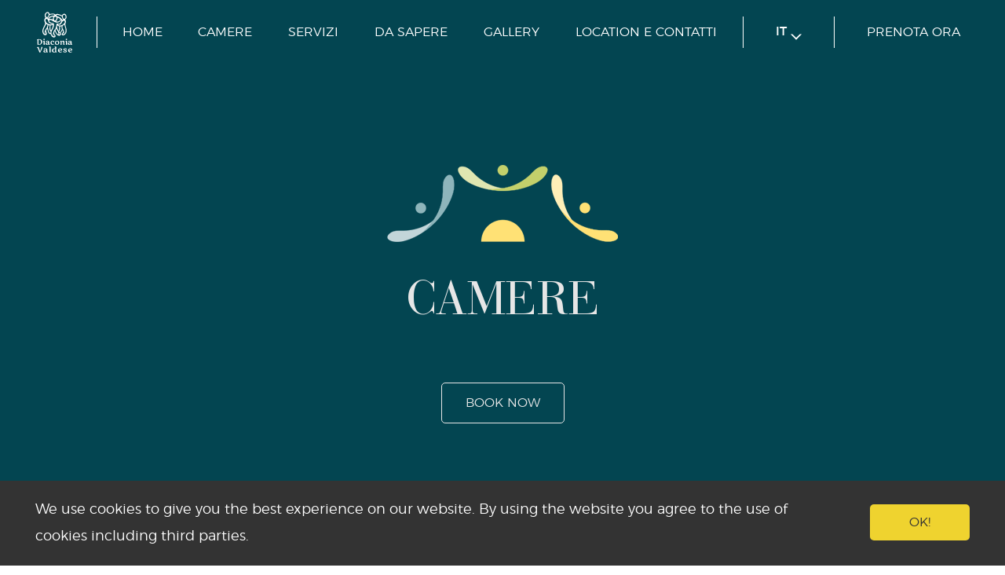

--- FILE ---
content_type: text/html; charset=UTF-8
request_url: https://www.casariomarina.it/it/casa-rio-marina/camere/
body_size: 19347
content:
<!DOCTYPE html>
<!--[if lt IE 7 ]>
<html class="ie ie6" lang="it-IT"><![endif]-->
<!--[if IE 7 ]>
<html class="ie ie7" lang="it-IT""> <![endif]-->
<!--[if IE 8 ]>
<html class="ie ie8" lang="it-IT""> <![endif]-->
<html lang="it-IT"> <!--<![endif]-->
<head>
    <meta charset="UTF-8"/>
    <meta http-equiv="X-UA-Compatible" content="IE=edge">
    <meta name="viewport" content="width=device-width, initial-scale=1">
    <!--<meta name="description" content="HOLIDAY HOME ON ELBA ISLAND">-->

    <!-- Set tab color in mobile browsers -->
    <!-- Chrome, Firefox OS and Opera -->
    <meta name="theme-color" content="#00b2d1"/>

    <!-- Windows Phone -->
    <meta name="msapplication-navbutton-color" content="#00b2d1"/>

    <!-- iOS Safari -->
    <meta name="apple-mobile-web-app-capable" content="yes"/>
    <meta name="apple-mobile-web-app-status-bar-style" content="#00b2d1"/>

    <title>
                                    camere - Casa Rio Marina
                        </title>

    <!--[if lt IE 9]>
    <script src="https://oss.maxcdn.com/html5shiv/3.7.2/html5shiv.min.js"></script>
    <script src="https://oss.maxcdn.com/respond/1.4.2/respond.min.js"></script>
    <![endif]-->

    <meta name='robots' content='index, follow, max-image-preview:large, max-snippet:-1, max-video-preview:-1' />
<link rel="alternate" hreflang="en" href="https://www.casariomarina.it/casa-rio-marina/camere/" />
<link rel="alternate" hreflang="de" href="https://www.casariomarina.it/de/waldenser-gaestehaus-rio-marina/camere/" />
<link rel="alternate" hreflang="it" href="https://www.casariomarina.it/it/casa-rio-marina/camere/" />
<link rel="alternate" hreflang="x-default" href="https://www.casariomarina.it/casa-rio-marina/camere/" />

	<!-- This site is optimized with the Yoast SEO plugin v20.6 - https://yoast.com/wordpress/plugins/seo/ -->
	<link rel="canonical" href="https://www.casariomarina.it/it/casa-rio-marina/camere/" />
	<meta property="og:locale" content="it_IT" />
	<meta property="og:type" content="article" />
	<meta property="og:title" content="camere - Casa Rio Marina" />
	<meta property="og:url" content="https://www.casariomarina.it/it/casa-rio-marina/camere/" />
	<meta property="og:site_name" content="Casa Rio Marina" />
	<meta property="og:image" content="https://www.casariomarina.it/it/casa-rio-marina/camere/" />
	<meta property="og:image:width" content="1920" />
	<meta property="og:image:height" content="1280" />
	<meta property="og:image:type" content="image/jpeg" />
	<meta name="twitter:card" content="summary_large_image" />
	<script type="application/ld+json" class="yoast-schema-graph">{"@context":"https://schema.org","@graph":[{"@type":"WebPage","@id":"https://www.casariomarina.it/it/casa-rio-marina/camere/","url":"https://www.casariomarina.it/it/casa-rio-marina/camere/","name":"camere - Casa Rio Marina","isPartOf":{"@id":"https://www.casariomarina.it/#website"},"primaryImageOfPage":{"@id":"https://www.casariomarina.it/it/casa-rio-marina/camere/#primaryimage"},"image":{"@id":"https://www.casariomarina.it/it/casa-rio-marina/camere/#primaryimage"},"thumbnailUrl":"https://www.casariomarina.it/wp-content/uploads/2017/03/camere.jpg","datePublished":"2017-05-02T11:49:05+00:00","dateModified":"2017-05-02T11:49:05+00:00","breadcrumb":{"@id":"https://www.casariomarina.it/it/casa-rio-marina/camere/#breadcrumb"},"inLanguage":"it-IT","potentialAction":[{"@type":"ReadAction","target":["https://www.casariomarina.it/it/casa-rio-marina/camere/"]}]},{"@type":"ImageObject","inLanguage":"it-IT","@id":"https://www.casariomarina.it/it/casa-rio-marina/camere/#primaryimage","url":"https://www.casariomarina.it/wp-content/uploads/2017/03/camere.jpg","contentUrl":"https://www.casariomarina.it/wp-content/uploads/2017/03/camere.jpg","width":1920,"height":1280},{"@type":"BreadcrumbList","@id":"https://www.casariomarina.it/it/casa-rio-marina/camere/#breadcrumb","itemListElement":[{"@type":"ListItem","position":1,"name":"Home","item":"https://www.casariomarina.it/it/"},{"@type":"ListItem","position":2,"name":"CASA RIO MARINA","item":"https://www.casariomarina.it/it/"},{"@type":"ListItem","position":3,"name":"camere"}]},{"@type":"WebSite","@id":"https://www.casariomarina.it/#website","url":"https://www.casariomarina.it/","name":"Casa Rio Marina","description":"HOLIDAY HOME ON ELBA ISLAND","potentialAction":[{"@type":"SearchAction","target":{"@type":"EntryPoint","urlTemplate":"https://www.casariomarina.it/?s={search_term_string}"},"query-input":"required name=search_term_string"}],"inLanguage":"it-IT"}]}</script>
	<!-- / Yoast SEO plugin. -->


<link rel='dns-prefetch' href='//maps.googleapis.com' />
<link rel='dns-prefetch' href='//s.w.org' />
<link rel="alternate" type="application/rss+xml" title="Casa Rio Marina &raquo; Feed" href="https://www.casariomarina.it/it/feed/" />
<link rel="alternate" type="application/rss+xml" title="Casa Rio Marina &raquo; Feed dei commenti" href="https://www.casariomarina.it/it/comments/feed/" />
<link rel="alternate" type="application/rss+xml" title="Casa Rio Marina &raquo; camere Feed dei commenti" href="https://www.casariomarina.it/it/casa-rio-marina/camere/feed/" />
<script type="text/javascript">
window._wpemojiSettings = {"baseUrl":"https:\/\/s.w.org\/images\/core\/emoji\/14.0.0\/72x72\/","ext":".png","svgUrl":"https:\/\/s.w.org\/images\/core\/emoji\/14.0.0\/svg\/","svgExt":".svg","source":{"concatemoji":"https:\/\/www.casariomarina.it\/wp-includes\/js\/wp-emoji-release.min.js?ver=6.0.11"}};
/*! This file is auto-generated */
!function(e,a,t){var n,r,o,i=a.createElement("canvas"),p=i.getContext&&i.getContext("2d");function s(e,t){var a=String.fromCharCode,e=(p.clearRect(0,0,i.width,i.height),p.fillText(a.apply(this,e),0,0),i.toDataURL());return p.clearRect(0,0,i.width,i.height),p.fillText(a.apply(this,t),0,0),e===i.toDataURL()}function c(e){var t=a.createElement("script");t.src=e,t.defer=t.type="text/javascript",a.getElementsByTagName("head")[0].appendChild(t)}for(o=Array("flag","emoji"),t.supports={everything:!0,everythingExceptFlag:!0},r=0;r<o.length;r++)t.supports[o[r]]=function(e){if(!p||!p.fillText)return!1;switch(p.textBaseline="top",p.font="600 32px Arial",e){case"flag":return s([127987,65039,8205,9895,65039],[127987,65039,8203,9895,65039])?!1:!s([55356,56826,55356,56819],[55356,56826,8203,55356,56819])&&!s([55356,57332,56128,56423,56128,56418,56128,56421,56128,56430,56128,56423,56128,56447],[55356,57332,8203,56128,56423,8203,56128,56418,8203,56128,56421,8203,56128,56430,8203,56128,56423,8203,56128,56447]);case"emoji":return!s([129777,127995,8205,129778,127999],[129777,127995,8203,129778,127999])}return!1}(o[r]),t.supports.everything=t.supports.everything&&t.supports[o[r]],"flag"!==o[r]&&(t.supports.everythingExceptFlag=t.supports.everythingExceptFlag&&t.supports[o[r]]);t.supports.everythingExceptFlag=t.supports.everythingExceptFlag&&!t.supports.flag,t.DOMReady=!1,t.readyCallback=function(){t.DOMReady=!0},t.supports.everything||(n=function(){t.readyCallback()},a.addEventListener?(a.addEventListener("DOMContentLoaded",n,!1),e.addEventListener("load",n,!1)):(e.attachEvent("onload",n),a.attachEvent("onreadystatechange",function(){"complete"===a.readyState&&t.readyCallback()})),(e=t.source||{}).concatemoji?c(e.concatemoji):e.wpemoji&&e.twemoji&&(c(e.twemoji),c(e.wpemoji)))}(window,document,window._wpemojiSettings);
</script>
<style type="text/css">
img.wp-smiley,
img.emoji {
	display: inline !important;
	border: none !important;
	box-shadow: none !important;
	height: 1em !important;
	width: 1em !important;
	margin: 0 0.07em !important;
	vertical-align: -0.1em !important;
	background: none !important;
	padding: 0 !important;
}
</style>
	<link rel='stylesheet' id='wp-block-library-css'  href='https://www.casariomarina.it/wp-includes/css/dist/block-library/style.min.css?ver=6.0.11' type='text/css' media='all' />
<style id='global-styles-inline-css' type='text/css'>
body{--wp--preset--color--black: #000000;--wp--preset--color--cyan-bluish-gray: #abb8c3;--wp--preset--color--white: #ffffff;--wp--preset--color--pale-pink: #f78da7;--wp--preset--color--vivid-red: #cf2e2e;--wp--preset--color--luminous-vivid-orange: #ff6900;--wp--preset--color--luminous-vivid-amber: #fcb900;--wp--preset--color--light-green-cyan: #7bdcb5;--wp--preset--color--vivid-green-cyan: #00d084;--wp--preset--color--pale-cyan-blue: #8ed1fc;--wp--preset--color--vivid-cyan-blue: #0693e3;--wp--preset--color--vivid-purple: #9b51e0;--wp--preset--gradient--vivid-cyan-blue-to-vivid-purple: linear-gradient(135deg,rgba(6,147,227,1) 0%,rgb(155,81,224) 100%);--wp--preset--gradient--light-green-cyan-to-vivid-green-cyan: linear-gradient(135deg,rgb(122,220,180) 0%,rgb(0,208,130) 100%);--wp--preset--gradient--luminous-vivid-amber-to-luminous-vivid-orange: linear-gradient(135deg,rgba(252,185,0,1) 0%,rgba(255,105,0,1) 100%);--wp--preset--gradient--luminous-vivid-orange-to-vivid-red: linear-gradient(135deg,rgba(255,105,0,1) 0%,rgb(207,46,46) 100%);--wp--preset--gradient--very-light-gray-to-cyan-bluish-gray: linear-gradient(135deg,rgb(238,238,238) 0%,rgb(169,184,195) 100%);--wp--preset--gradient--cool-to-warm-spectrum: linear-gradient(135deg,rgb(74,234,220) 0%,rgb(151,120,209) 20%,rgb(207,42,186) 40%,rgb(238,44,130) 60%,rgb(251,105,98) 80%,rgb(254,248,76) 100%);--wp--preset--gradient--blush-light-purple: linear-gradient(135deg,rgb(255,206,236) 0%,rgb(152,150,240) 100%);--wp--preset--gradient--blush-bordeaux: linear-gradient(135deg,rgb(254,205,165) 0%,rgb(254,45,45) 50%,rgb(107,0,62) 100%);--wp--preset--gradient--luminous-dusk: linear-gradient(135deg,rgb(255,203,112) 0%,rgb(199,81,192) 50%,rgb(65,88,208) 100%);--wp--preset--gradient--pale-ocean: linear-gradient(135deg,rgb(255,245,203) 0%,rgb(182,227,212) 50%,rgb(51,167,181) 100%);--wp--preset--gradient--electric-grass: linear-gradient(135deg,rgb(202,248,128) 0%,rgb(113,206,126) 100%);--wp--preset--gradient--midnight: linear-gradient(135deg,rgb(2,3,129) 0%,rgb(40,116,252) 100%);--wp--preset--duotone--dark-grayscale: url('#wp-duotone-dark-grayscale');--wp--preset--duotone--grayscale: url('#wp-duotone-grayscale');--wp--preset--duotone--purple-yellow: url('#wp-duotone-purple-yellow');--wp--preset--duotone--blue-red: url('#wp-duotone-blue-red');--wp--preset--duotone--midnight: url('#wp-duotone-midnight');--wp--preset--duotone--magenta-yellow: url('#wp-duotone-magenta-yellow');--wp--preset--duotone--purple-green: url('#wp-duotone-purple-green');--wp--preset--duotone--blue-orange: url('#wp-duotone-blue-orange');--wp--preset--font-size--small: 13px;--wp--preset--font-size--medium: 20px;--wp--preset--font-size--large: 36px;--wp--preset--font-size--x-large: 42px;}.has-black-color{color: var(--wp--preset--color--black) !important;}.has-cyan-bluish-gray-color{color: var(--wp--preset--color--cyan-bluish-gray) !important;}.has-white-color{color: var(--wp--preset--color--white) !important;}.has-pale-pink-color{color: var(--wp--preset--color--pale-pink) !important;}.has-vivid-red-color{color: var(--wp--preset--color--vivid-red) !important;}.has-luminous-vivid-orange-color{color: var(--wp--preset--color--luminous-vivid-orange) !important;}.has-luminous-vivid-amber-color{color: var(--wp--preset--color--luminous-vivid-amber) !important;}.has-light-green-cyan-color{color: var(--wp--preset--color--light-green-cyan) !important;}.has-vivid-green-cyan-color{color: var(--wp--preset--color--vivid-green-cyan) !important;}.has-pale-cyan-blue-color{color: var(--wp--preset--color--pale-cyan-blue) !important;}.has-vivid-cyan-blue-color{color: var(--wp--preset--color--vivid-cyan-blue) !important;}.has-vivid-purple-color{color: var(--wp--preset--color--vivid-purple) !important;}.has-black-background-color{background-color: var(--wp--preset--color--black) !important;}.has-cyan-bluish-gray-background-color{background-color: var(--wp--preset--color--cyan-bluish-gray) !important;}.has-white-background-color{background-color: var(--wp--preset--color--white) !important;}.has-pale-pink-background-color{background-color: var(--wp--preset--color--pale-pink) !important;}.has-vivid-red-background-color{background-color: var(--wp--preset--color--vivid-red) !important;}.has-luminous-vivid-orange-background-color{background-color: var(--wp--preset--color--luminous-vivid-orange) !important;}.has-luminous-vivid-amber-background-color{background-color: var(--wp--preset--color--luminous-vivid-amber) !important;}.has-light-green-cyan-background-color{background-color: var(--wp--preset--color--light-green-cyan) !important;}.has-vivid-green-cyan-background-color{background-color: var(--wp--preset--color--vivid-green-cyan) !important;}.has-pale-cyan-blue-background-color{background-color: var(--wp--preset--color--pale-cyan-blue) !important;}.has-vivid-cyan-blue-background-color{background-color: var(--wp--preset--color--vivid-cyan-blue) !important;}.has-vivid-purple-background-color{background-color: var(--wp--preset--color--vivid-purple) !important;}.has-black-border-color{border-color: var(--wp--preset--color--black) !important;}.has-cyan-bluish-gray-border-color{border-color: var(--wp--preset--color--cyan-bluish-gray) !important;}.has-white-border-color{border-color: var(--wp--preset--color--white) !important;}.has-pale-pink-border-color{border-color: var(--wp--preset--color--pale-pink) !important;}.has-vivid-red-border-color{border-color: var(--wp--preset--color--vivid-red) !important;}.has-luminous-vivid-orange-border-color{border-color: var(--wp--preset--color--luminous-vivid-orange) !important;}.has-luminous-vivid-amber-border-color{border-color: var(--wp--preset--color--luminous-vivid-amber) !important;}.has-light-green-cyan-border-color{border-color: var(--wp--preset--color--light-green-cyan) !important;}.has-vivid-green-cyan-border-color{border-color: var(--wp--preset--color--vivid-green-cyan) !important;}.has-pale-cyan-blue-border-color{border-color: var(--wp--preset--color--pale-cyan-blue) !important;}.has-vivid-cyan-blue-border-color{border-color: var(--wp--preset--color--vivid-cyan-blue) !important;}.has-vivid-purple-border-color{border-color: var(--wp--preset--color--vivid-purple) !important;}.has-vivid-cyan-blue-to-vivid-purple-gradient-background{background: var(--wp--preset--gradient--vivid-cyan-blue-to-vivid-purple) !important;}.has-light-green-cyan-to-vivid-green-cyan-gradient-background{background: var(--wp--preset--gradient--light-green-cyan-to-vivid-green-cyan) !important;}.has-luminous-vivid-amber-to-luminous-vivid-orange-gradient-background{background: var(--wp--preset--gradient--luminous-vivid-amber-to-luminous-vivid-orange) !important;}.has-luminous-vivid-orange-to-vivid-red-gradient-background{background: var(--wp--preset--gradient--luminous-vivid-orange-to-vivid-red) !important;}.has-very-light-gray-to-cyan-bluish-gray-gradient-background{background: var(--wp--preset--gradient--very-light-gray-to-cyan-bluish-gray) !important;}.has-cool-to-warm-spectrum-gradient-background{background: var(--wp--preset--gradient--cool-to-warm-spectrum) !important;}.has-blush-light-purple-gradient-background{background: var(--wp--preset--gradient--blush-light-purple) !important;}.has-blush-bordeaux-gradient-background{background: var(--wp--preset--gradient--blush-bordeaux) !important;}.has-luminous-dusk-gradient-background{background: var(--wp--preset--gradient--luminous-dusk) !important;}.has-pale-ocean-gradient-background{background: var(--wp--preset--gradient--pale-ocean) !important;}.has-electric-grass-gradient-background{background: var(--wp--preset--gradient--electric-grass) !important;}.has-midnight-gradient-background{background: var(--wp--preset--gradient--midnight) !important;}.has-small-font-size{font-size: var(--wp--preset--font-size--small) !important;}.has-medium-font-size{font-size: var(--wp--preset--font-size--medium) !important;}.has-large-font-size{font-size: var(--wp--preset--font-size--large) !important;}.has-x-large-font-size{font-size: var(--wp--preset--font-size--x-large) !important;}
</style>
<link rel='stylesheet' id='contact-form-7-css'  href='https://www.casariomarina.it/wp-content/plugins/contact-form-7/includes/css/styles.css?ver=5.7.7' type='text/css' media='all' />
<link rel='stylesheet' id='wpml-legacy-horizontal-list-0-css'  href='//www.casariomarina.it/wp-content/plugins/sitepress-multilingual-cms/templates/language-switchers/legacy-list-horizontal/style.min.css?ver=1' type='text/css' media='all' />
<link rel='stylesheet' id='libs-css'  href='https://www.casariomarina.it/wp-content/themes/riomarina/assets/css/libs.min.css?ver=1.0.1' type='text/css' media='all' />
<link rel='stylesheet' id='styles-css'  href='https://www.casariomarina.it/wp-content/themes/riomarina/assets/css/style.css?ver=1.0.1' type='text/css' media='all' />
<script type='text/javascript' src='https://www.casariomarina.it/wp-includes/js/jquery/jquery.min.js?ver=3.6.0' id='jquery-core-js'></script>
<script type='text/javascript' src='https://www.casariomarina.it/wp-includes/js/jquery/jquery-migrate.min.js?ver=3.3.2' id='jquery-migrate-js'></script>
<link rel="https://api.w.org/" href="https://www.casariomarina.it/it/wp-json/" /><link rel="alternate" type="application/json" href="https://www.casariomarina.it/it/wp-json/wp/v2/media/730" /><link rel="EditURI" type="application/rsd+xml" title="RSD" href="https://www.casariomarina.it/xmlrpc.php?rsd" />
<link rel="wlwmanifest" type="application/wlwmanifest+xml" href="https://www.casariomarina.it/wp-includes/wlwmanifest.xml" /> 
<meta name="generator" content="WordPress 6.0.11" />
<link rel='shortlink' href='https://www.casariomarina.it/it/?p=730' />
<link rel="alternate" type="application/json+oembed" href="https://www.casariomarina.it/it/wp-json/oembed/1.0/embed?url=https%3A%2F%2Fwww.casariomarina.it%2Fit%2Fcasa-rio-marina%2Fcamere%2F" />
<link rel="alternate" type="text/xml+oembed" href="https://www.casariomarina.it/it/wp-json/oembed/1.0/embed?url=https%3A%2F%2Fwww.casariomarina.it%2Fit%2Fcasa-rio-marina%2Fcamere%2F&#038;format=xml" />
<meta name="generator" content="WPML ver:4.5.5 stt:1,3,27;" />

<!-- Meta Pixel Code -->
<script type='text/javascript'>
!function(f,b,e,v,n,t,s){if(f.fbq)return;n=f.fbq=function(){n.callMethod?
n.callMethod.apply(n,arguments):n.queue.push(arguments)};if(!f._fbq)f._fbq=n;
n.push=n;n.loaded=!0;n.version='2.0';n.queue=[];t=b.createElement(e);t.async=!0;
t.src=v;s=b.getElementsByTagName(e)[0];s.parentNode.insertBefore(t,s)}(window,
document,'script','https://connect.facebook.net/en_US/fbevents.js?v=next');
</script>
<!-- End Meta Pixel Code -->

          <script type='text/javascript'>
            var url = window.location.origin + '?ob=open-bridge';
            fbq('set', 'openbridge', '201574954513220', url);
          </script>
        <script type='text/javascript'>fbq('init', '201574954513220', {}, {
    "agent": "wordpress-6.0.11-4.1.2"
})</script><script type='text/javascript'>
    fbq('track', 'PageView', []);
  </script>		<style type="text/css" id="wp-custom-css">
			
.post--prAndCkookie ul {
line-height: 1.7;
margin-top: 1em;
margin-bottom: 1em;
}

.post--prAndCkookie ul li {
	padding-left: 1em;
	margin-bottom: .2em
}

.post--prAndCkookie h4 {
margin-top: 1.5em;
margin-bottom: 1em;
}

.post--prAndCkookie a {
 text-decoration: underline;
}

html[lang="de-DE"] .button_en
{ display: none !important;}
html[lang="de-DE"] .button_it
{ display: none !important;}


html[lang="en-US"] .button_de
{ display: none !important;}
html[lang="en-US"] .button_it
{ display: none !important;}


html[lang="it-IT"] .button_en
{ display: none !important;}
html[lang="it-IT"] .button_de
{ display: none !important;}		</style>
		
    <script async src="https://www.googletagmanager.com/gtag/js?id=UA-107915187-2"></script>
<script>
  window.dataLayer = window.dataLayer || [];
  function gtag(){dataLayer.push(arguments);}
  gtag('js', new Date());

  gtag('config', 'UA-107915187-2');
</script>
</head>
<body class="attachment attachment-template-default attachmentid-730 attachment-jpeg">

    <div class="hidden">

  <svg xmlns="http://www.w3.org/2000/svg" xmlns:xlink="http://www.w3.org/1999/xlink">
    <symbol id="arrow--down" viewBox="0 0 22 10.5">
      <path d="M3.87 0l6.28 6.28a1.2 1.2 0 0 0 1.7 0L18.13 0h3.9L11.88 10.15a1.2 1.2 0 0 1-1.7 0L.03 0H3.9z"/>
    </symbol><symbol id="fb" viewBox="0 0 512 512">
      <title>Facebook</title>
      <path d="M134.941,272.691h56.123v231.051c0,4.562,3.696,8.258,8.258,8.258h95.159 c4.562,0,8.258-3.696,8.258-8.258V273.78h64.519c4.195,0,7.725-3.148,8.204-7.315l9.799-85.061c0.269-2.34-0.472-4.684-2.038-6.44 c-1.567-1.757-3.81-2.763-6.164-2.763h-74.316V118.88c0-16.073,8.654-24.224,25.726-24.224c2.433,0,48.59,0,48.59,0 c4.562,0,8.258-3.698,8.258-8.258V8.319c0-4.562-3.696-8.258-8.258-8.258h-66.965C309.622,0.038,308.573,0,307.027,0 c-11.619,0-52.006,2.281-83.909,31.63c-35.348,32.524-30.434,71.465-29.26,78.217v62.352h-58.918c-4.562,0-8.258,3.696-8.258,8.258 v83.975C126.683,268.993,130.379,272.691,134.941,272.691z"/>
    </symbol><symbol id="ggp" viewBox="0 0 512.001 512.001">
      <title>Google Plus</title>
      <path d="M499.81,222.505h-32.168v-32.17c0-6.734-5.456-12.19-12.19-12.19h-43.426 c-6.734,0-12.19,5.456-12.19,12.19v32.17h-32.168c-6.734,0-12.19,5.456-12.19,12.19v43.426c0,6.734,5.456,12.19,12.19,12.19h32.168 v32.17c0,6.732,5.456,12.19,12.19,12.19h43.426c6.734,0,12.19-5.458,12.19-12.19v-32.17h32.168c6.734,0,12.19-5.456,12.19-12.19 v-43.426C512.001,227.961,506.544,222.505,499.81,222.505z"/><path d="M165.638,169.303c14.772,0,28.969,3.982,41.08,11.519l13.837,9.468 c4.823,3.3,11.31,2.716,15.464-1.399l40.355-39.978c2.583-2.558,3.888-6.134,3.561-9.754c-0.325-3.62-2.25-6.905-5.247-8.961 l-23.454-16.085c-0.478-0.327-0.98-0.621-1.499-0.876l-22.721-11.218c-0.301-0.15-0.608-0.286-0.92-0.41 c-19.573-7.727-40.194-11.646-61.29-11.646c-43.491,0-84.514,16.693-115.514,46.998C17.812,167.736,0.306,209.585,0.004,254.8 c-0.304,45.225,16.642,87.316,47.714,118.517c30.831,30.962,74.572,48.721,120.01,48.721c44.955,0,87.134-17.455,115.72-47.889 c22.643-24.106,36.539-56.305,40.191-93.116c0.034-0.349,0.055-0.699,0.059-1.048l0.423-33.069c0.01-0.684-0.039-1.367-0.146-2.043 l-1.772-11.301c-0.928-5.931-6.04-10.303-12.043-10.303H169.283c-6.734,0-12.19,5.458-12.19,12.19v48.733 c0,6.732,5.456,12.19,12.19,12.19h71.82c-3.291,7.215-8.478,14.824-15.037,21.914c-14.305,15.471-35.638,24.344-58.531,24.344 c-23.378,0-45.766-9.161-61.424-25.132c-32.592-33.236-32.219-91.147,0.795-123.928 C122.448,178.153,143.857,169.303,165.638,169.303z"/>
    </symbol><symbol id="pi" viewBox="0 0 511.998 511.998">
      <title>Pinterest</title>
      <path d="M405.017,52.467C369.774,18.634,321.001,0,267.684,0C186.24,0,136.148,33.385,108.468,61.39 c-34.114,34.513-53.675,80.34-53.675,125.732c0,56.993,23.839,100.737,63.76,117.011c2.68,1.098,5.377,1.651,8.021,1.651 c8.422,0,15.095-5.511,17.407-14.35c1.348-5.071,4.47-17.582,5.828-23.013c2.906-10.725,0.558-15.884-5.78-23.353 c-11.546-13.662-16.923-29.817-16.923-50.842c0-62.451,46.502-128.823,132.689-128.823c68.386,0,110.866,38.868,110.866,101.434 c0,39.482-8.504,76.046-23.951,102.961c-10.734,18.702-29.609,40.995-58.585,40.995c-12.53,0-23.786-5.147-30.888-14.121 c-6.709-8.483-8.921-19.441-6.222-30.862c3.048-12.904,7.205-26.364,11.228-39.376c7.337-23.766,14.273-46.213,14.273-64.122 c0-30.632-18.832-51.215-46.857-51.215c-35.616,0-63.519,36.174-63.519,82.354c0,22.648,6.019,39.588,8.744,46.092 c-4.487,19.01-31.153,132.03-36.211,153.342c-2.925,12.441-20.543,110.705,8.618,118.54c32.764,8.803,62.051-86.899,65.032-97.713 c2.416-8.795,10.869-42.052,16.049-62.495c15.817,15.235,41.284,25.535,66.064,25.535c46.715,0,88.727-21.022,118.298-59.189 c28.679-37.02,44.474-88.618,44.474-145.282C457.206,127.983,438.182,84.311,405.017,52.467z"/>
    </symbol><symbol id="tw" viewBox="0 0 410.155 410.155">
      <title>Twitter</title>
      <path d="M403.632,74.18c-9.113,4.041-18.573,7.229-28.28,9.537c10.696-10.164,18.738-22.877,23.275-37.067 l0,0c1.295-4.051-3.105-7.554-6.763-5.385l0,0c-13.504,8.01-28.05,14.019-43.235,17.862c-0.881,0.223-1.79,0.336-2.702,0.336 c-2.766,0-5.455-1.027-7.57-2.891c-16.156-14.239-36.935-22.081-58.508-22.081c-9.335,0-18.76,1.455-28.014,4.325 c-28.672,8.893-50.795,32.544-57.736,61.724c-2.604,10.945-3.309,21.9-2.097,32.56c0.139,1.225-0.44,2.08-0.797,2.481 c-0.627,0.703-1.516,1.106-2.439,1.106c-0.103,0-0.209-0.005-0.314-0.015c-62.762-5.831-119.358-36.068-159.363-85.14l0,0 c-2.04-2.503-5.952-2.196-7.578,0.593l0,0C13.677,65.565,9.537,80.937,9.537,96.579c0,23.972,9.631,46.563,26.36,63.032 c-7.035-1.668-13.844-4.295-20.169-7.808l0,0c-3.06-1.7-6.825,0.485-6.868,3.985l0,0c-0.438,35.612,20.412,67.3,51.646,81.569 c-0.629,0.015-1.258,0.022-1.888,0.022c-4.951,0-9.964-0.478-14.898-1.421l0,0c-3.446-0.658-6.341,2.611-5.271,5.952l0,0 c10.138,31.651,37.39,54.981,70.002,60.278c-27.066,18.169-58.585,27.753-91.39,27.753l-10.227-0.006 c-3.151,0-5.816,2.054-6.619,5.106c-0.791,3.006,0.666,6.177,3.353,7.74c36.966,21.513,79.131,32.883,121.955,32.883 c37.485,0,72.549-7.439,104.219-22.109c29.033-13.449,54.689-32.674,76.255-57.141c20.09-22.792,35.8-49.103,46.692-78.201 c10.383-27.737,15.871-57.333,15.871-85.589v-1.346c-0.001-4.537,2.051-8.806,5.631-11.712c13.585-11.03,25.415-24.014,35.16-38.591 l0,0C411.924,77.126,407.866,72.302,403.632,74.18L403.632,74.18z"/>
    </symbol><symbol id="in" viewBox="0 0 512 512">
      <title>LinkedIn</title>
      <path d="M119.18,164.715H16.396c-4.562,0-8.258,3.698-8.258,8.258v330.204c0,4.562,3.696,8.258,8.258,8.258 H119.18c4.562,0,8.258-3.696,8.258-8.258V172.973C127.438,168.413,123.742,164.715,119.18,164.715z"/><path d="M67.825,0.563C30.426,0.563,0,30.956,0,68.314c0,37.374,30.426,67.779,67.825,67.779 c37.369,0,67.771-30.406,67.771-67.779C135.597,30.956,105.195,0.563,67.825,0.563z"/><path d="M380.621,156.508c-41.282,0-71.799,17.747-90.309,37.911v-21.446c0-4.56-3.696-8.258-8.258-8.258 H183.62c-4.562,0-8.258,3.698-8.258,8.258v330.204c0,4.562,3.696,8.258,8.258,8.258h102.56c4.562,0,8.258-3.696,8.258-8.258 V339.803c0-55.053,14.954-76.501,53.331-76.501c41.796,0,45.117,34.383,45.117,79.334v160.543c0,4.562,3.696,8.258,8.258,8.258 h102.598c4.562,0,8.258-3.696,8.258-8.258V322.056C512,240.194,496.391,156.508,380.621,156.508z"/>
    </symbol><symbol id="logo" viewBox="0 0 445.09 510.29">
      <title>Diaconia Valdese Case Valdesi</title>
      <path d="M160,27.24c21.15-7.49,54.63-10.15,71.85,4,1.54,1.26,2.24,2.64,3.17,2.64,1.7,0,3-3.21,4-4,8.81-6.58,27.05-4.14,38.31-1.32,15.21,3.81,28.3,9.67,39.36,17.7,3.21-10.61,9.29-19.62,19.81-22.46A29,29,0,0,1,350,23.54c28.36,6.62,31.84,63.56,3.7,73.18,0.72,1.74,3.34,2.74,4.76,4.22,5.08,5.33,8.13,16.33,7.13,27.48-0.76,8.42-7.06,13.39-7.92,21.4-0.74,6.77.92,15.11,2.64,22.19,4.88,20.08,12.73,37.37,14,60,0.82,14.6-3.1,29.25-9.51,39.12-6.68,10.28-15.49,18.62-26.42,23.25-8.74,3.7-20.91-.41-24.31-6.87a15.49,15.49,0,0,1-1.58-9.24C313.68,268,323.7,264,328.06,254.7c4.21-8.94-.83-18.08-5-27a139.82,139.82,0,0,1-25.62,37c1.66,5.08,4.7,8.37,4.75,14.54,0.1,11.23-10.32,20.06-20.08,20.87a26.69,26.69,0,0,1-9.51-1.06c-12.76-3.33-21-13.27-28.54-24a200.5,200.5,0,0,1-18.75-33.56c-3.18,7.25-6.7,13.3-7.4,21.93-1.55,19.25,15.69,23.39,17.17,38.84,1.16,12-9.7,19.27-19.81,19.28-11.38,0-21.43-6.23-28-14s-10.4-18.68-14-28.53c-17-1.77-26.63-10.36-31.7-24.05s-5.58-30.78-11.62-44.12c-4.85,6.33-8.6,13.76-13.21,20.34-3.36,15.85,8.6,27.43,8.72,42.55,0.06,8.63-6.38,18.31-15.32,19.56-7.4,1-17.83-3-22.19-6.34-1.94-1.48-4-4.44-5.81-6.87a66.5,66.5,0,0,1-11.89-25.63c-3.19-14.92.19-30.13,4.76-42.8A268.14,268.14,0,0,1,90.57,177c4.37-8.2,9.23-15.23,11.36-26.42,0.72-3.75,1.75-7.91,1.32-11.1-0.38-2.86-2.62-5.69-4-8.71a66.56,66.56,0,0,1-3.17-9.51,66.12,66.12,0,0,1-2.38-22.72c1.08-12.42,8.17-19,16.12-24.57C101,67.27,96,51.4,98.23,37,101,19,115.6,4.41,131,.3A20.77,20.77,0,0,1,135.74,0c13.71,0.89,21.32,13.72,24.3,27.21M124.38,15.88c-6.63,4.81-15.92,20.11-14,33,1.32,8.91,9.86,19.84,21.13,15.85,3.17-1.12,9-5.89,11.36-10.83,2.57-5.29,4-13,4.49-19.55,0.93-11.52-3.78-23.17-16.11-21.13a16.52,16.52,0,0,0-6.87,2.64m47,39.1c9.57-5.11,21.82-7.09,34.08-9,5.29-.81,15.76-0.73,14.53-7.4-0.69-3.75-8.56-6.37-12.42-6.87-17.57-2.25-36.43,2.16-48.87,7.39-3.64,17.41-11.1,31-25.1,38,1,1.45,3.19,2,4.76,3.17s2.76,3.42,4,3.17c5.83-13.14,16-21.55,29.06-28.53M341.8,35.17c-4.44-.28-9.53,4.67-11.62,7.93-7,10.93-2.26,30.79,4,38,4.59,5.35,14.52,7.08,19.81,2.12,12-14.15,9.14-46.75-12.15-48.08M273.9,40.45c-5.83-1.25-12.11-2.59-18-2.11-3,.25-7.24,1.29-8.71,2.91-2.63,2.86-.62,6.85,1.59,8.72,5.33,4.52,14.64,6.13,21.66,9,22.08,9,40,22.22,49.4,43.06,3.53-2.46,6.37-5.61,11.62-6.34-9.13-8.48-15.19-20-16.11-36.72C305,50.67,288.78,43.63,273.9,40.45M247.22,74.27c-0.74-8.12-5.9-15.36-14.27-15.59-10.46-.28-17.7,12.7-19.28,22.72-1.7,10.81,1.65,23.51,9.77,25.62,6.51,1.69,10.88-1.76,14.53-5,3.82-7.52,10.26-16.53,9.24-27.74M169.55,70c-6.08,4.17-12.56,11.14-13.73,18.76,5.89,0.41,11.73-1.62,18.49-1.05,10.23,0.85,19.52,5.24,26.95,8.45-1.62-16,3-27.92,9.25-37A62.19,62.19,0,0,0,169.55,70m90.08,0.79c1.32,19.92-8.14,37.41-19.28,46.76,16.53,6.89,39.49,3,48.87-9,2.43-3.1,6.09-10.56,5-15.59-0.4-1.86-3.16-4.79-4.75-6.34C282.15,79.54,268.65,74.4,259.64,70v0.79Zm-90.35,74c-8.15-3.27-16.95-7.73-21.66-15.32-6.14-9.89-6.85-28.78-15.06-36.19-2.83-2.56-9.26-5.61-13.74-5s-9.92,5.43-10.83,9c-0.86,3.33-.31,8.09.27,12.15,1.65,11.66,8.42,22.53,14.79,28.53,4.57,4.3,12.26,8.61,19.28,11.89a77.71,77.71,0,0,0,38.57,6.87c4.56-.32,9.76-0.86,13.47-2.38,2-.82,4.52-1.73,5-5-10.42.43-21.37-1-30.12-4.49m52,80.57c3.7-5.21,7.79-9.2,10.83-14.27,6.1-10.17,10.08-24.15,12.14-38.3,1.38-9.43,1.11-25.64,10.83-26.42,2-.15,4.55.71,6.6,1.06,2.29,0.38,4.37.75,6.34,1.05,3.89,0.61,9,2,14.27,1.06,4-.71,9.62-5,12.42-8.72s5.19-9.55,7.66-14.53c1.16-2.35,2.5-4.41,3.7-7.4,1.09-2.73,2.72-5.76,2.38-8.72-0.3-2.56-2.51-4.83-4.75-4.49s-4.08,4.11-5.29,6.08c-10.1,16.41-30.71,24.73-54.69,21.13-12.27-1.84-22.48-7.37-32.49-12.42-5-2.53-9.94-5.16-14.79-7.93-4.68-2.67-9.23-6.21-14.27-8.45-8.34-3.71-22.4-4.4-26.42,2.9-4.38,8,2.65,16.66,6.34,19.81,7.23,6.18,17,9.6,28.27,11.36,5.27,0.82,13.4,1.07,17.44,3.17,2.59,1.35,4.79,5,5.54,8.45,4.62,21.23-3.13,44.64-9.51,58.91-3.8,8.49-8.24,15.7-12.15,23.51-5.07,10.12-10.86,23-8.46,37.26,2.27,13.5,8.43,25.81,17.44,32.5,1.19,0.89,2.48,2.32,4.22,2.11-8.44-31.08,3.29-60.27,16.38-78.74M337,110.19c-10.74,4.26-15.55,11-20.87,20.34-5,8.81-8.5,18.77-16.38,25.1-5,4-13.92,5.55-20.34,5-3.89-.32-11.12-2.56-11.89.53-0.71,2.83,3.78,5.4,6.34,6.34a49.93,49.93,0,0,0,22.72,3.17c15.67-1.19,30-10.48,39.63-19.55,3.62-3.43,7.59-7.13,9.77-10.3,2.43-3.53,5.73-10.76,6.08-16.11,0.53-8.26-6.59-15.68-14.27-14.53a4.49,4.49,0,0,0-.79,0M95.32,196.31c-7.48,14.76-15.44,31.87-12.94,51.52a58.62,58.62,0,0,0,4.75,16.12c2.08,4.58,4.41,9.53,9.51,11.37-2.31-12.7.38-24.79,3.7-34.88,2.73-8.28,6.07-16.16,10.57-22.46,11.49-16.08,23.07-32.08,23.25-57.59-7.49-2.11-12.86-6.34-18-10.83-4.19,16.86-12.87,31-20.87,46.76m229-21.93c-3.09,8.35-4.87,19-2.11,28,0.8,2.61,2.8,5.46,4.23,8.19,10,19.19,21,40.36,15.59,68.71,14.85-9.16,21.92-26.94,20.34-50.48-1.76-26.17-12.55-45.92-15.32-70.53,0-.16,0-0.31-0.26-0.27-6.11,6.83-14.52,11.37-22.46,16.38m-125.75-10.3c-7.17,3.66-16.11,4.48-27.21,4,2.15,24.4-8.68,51.78,7.13,64.45,7.86-18.59,19.64-35.09,22.46-58.91,0.36-3,.83-6.78-0.53-9.77a3.6,3.6,0,0,0-1.85.26m-52,.26c-0.31,0-.28.42-0.27,0.79-0.91,12.39-4.81,21.78-8.72,31.17,9,15.12,6.4,40.16,15.06,55.48,1.78,3.15,4.94,6,7.66,8.45,2.88,2.61,6.44,5.41,11.1,5.28a126.68,126.68,0,0,1,2.11-19.29c-5.53-3.62-10.17-7.88-12.42-14.27-6.63-18.89,3.06-45.57-2.64-64.72-4.08-.85-7.6-2.26-11.89-2.91M261,214.81c3.4,8.84,6.9,17.86,12.94,23,10.89-11.92,2.7-40.64,8.72-55.74-11-2-20.16-5.91-26.69-12.42-4.24,17.06-.07,31.94,5,45.17m32.76-31.7c-5.05,11.48-.59,27.75-3.17,40.95-1.85,9.46-5.47,16.25-9.51,23.52,3.62,3.08,6.64,6.75,10.57,9.51,9.76-11.64,18.7-24.1,24.3-39.9-3.12-8.71-7.12-19.79-5.28-31.17,0.32-2,1.45-4,.79-5.81-4.55,1.32-11.64,2.23-17.7,2.9m-54.16,36.46c-1.39,2.11-5.86,6.58-6.07,8.72-0.2,2,1.82,6.31,2.64,8.72,6.76,19.7,17.47,39.08,34.34,46.78,2.47-14.11-4.08-23.28-4.76-35.94-8.38-11.84-15.39-23.53-20.6-38.31a68.79,68.79,0,0,1-5.55,10M102.19,271.09c0.28,2.57,1.42,7.63,3.7,8.45,4.79,1.75,6.8-4.08,6.87-7.66,0.1-4.54-1.5-9-2.9-12.95-1.53-4.26-2.4-8.46-4.23-11.89,0-.16,0-0.31-0.27-0.26-1.8,5.56-4.17,15.28-3.17,24.31m174.61,15.06c5.75,0.4,9.37-4,10.31-7.67,1.11-4.26-2.66-9.34-5.28-12.69-3-3.86-6-7.29-8.72-8.72,1.33,9.5,5,17.76,3.69,29.07m49.14-2.65c6.45,4.13,10.67-4.19,11.62-11.62a51.77,51.77,0,0,0,0-11.37c-3.66,7.57-14,11.14-11.62,23M207.6,279c-0.24,8.43,0,25.87,6.08,28.27,3.13,1.23,7.38-.16,8.19-3.17,0-6.72-3.46-11.34-6.34-15.85-2.76-4.31-5.94-8.54-7.13-12.69-0.16,1.38-.78,2.85-0.79,3.44"/><path d="M6.19,382.83l0.28-15.36q0-4.65-.17-8.32a13.41,13.41,0,0,0-.85-5,4.31,4.31,0,0,0-1.35-1.7,7.32,7.32,0,0,0-1.33-.64A4.76,4.76,0,0,0,2,351.58q-0.76-.19-0.76-2.54a13,13,0,0,1,.19-2.92q16.5-3.65,24.94-3.65,20.15,0,31.29,9.72,9.39,8.15,9.39,22.95a37.62,37.62,0,0,1-5.64,20.69A35.81,35.81,0,0,1,45.9,409.26a53.43,53.43,0,0,1-22.68,4.57,69.1,69.1,0,0,1-13.13-1.18Q7,411.36,6.53,406.1,6.2,402,6.19,393.82v-11Zm14.55-18.16-0.48,28.82v3.22q0,9.06,1.66,10.38a22.45,22.45,0,0,0,3.65.28q1.95,0,5.22-.16a17.91,17.91,0,0,0,7-2,23.12,23.12,0,0,0,6.85-5.31,24.91,24.91,0,0,0,5-9.22,40.23,40.23,0,0,0,1.85-12.37A38.91,38.91,0,0,0,50,366.85a25.89,25.89,0,0,0-3.89-8,24.29,24.29,0,0,0-5.52-5.35,21.37,21.37,0,0,0-12.28-4.13,37.6,37.6,0,0,0-8.68.66,53.47,53.47,0,0,1,1.14,11.8v2.85Z"/><path d="M83.75,374.67q0-3.6-2.51-4.27a21.18,21.18,0,0,0-4.55-.76,10.49,10.49,0,0,1-.33-2.16,11.54,11.54,0,0,1,0-1.16q6.83-3.84,17.11-3.84,1.66,0,2.46,0,1.33,2.08,1.85,8.15a65.63,65.63,0,0,1,.38,8.29q0,5.55-.38,33.75a53.3,53.3,0,0,1-8.75.9,16.91,16.91,0,0,1-5.9-.9Q84,401.32,84,392.28t-0.28-17.61M85,340a9.2,9.2,0,0,1,6.07-2.37,7.55,7.55,0,0,1,5.4,2,7.42,7.42,0,0,1,2.13,5.66,8,8,0,0,1-2.75,6.14A9.11,9.11,0,0,1,89.61,354a7.18,7.18,0,0,1-5.55-2.18,7.91,7.91,0,0,1-2-5.59A8.23,8.23,0,0,1,85,340"/><path d="M155.1,385.86l-0.28,15.93v0.48q0,2.61,2.47,2.61a8.09,8.09,0,0,0,4-1.23,6.16,6.16,0,0,1,1.26,1.59,5.32,5.32,0,0,1,.69,1.59q-5.88,7.49-12.21,7.49t-8.84-6.21a37,37,0,0,1-8.89,4.62,22,22,0,0,1-13.79.88,16.87,16.87,0,0,1-5.14-2.28q-5.12-3.32-5.12-11a11.71,11.71,0,0,1,2.25-7.13,15.17,15.17,0,0,1,6.14-4.81,46,46,0,0,1,17.78-3.65l5.5-.19q0.33-3.84.33-6.07,0-5-1.92-7.58t-7.14-2.56a5.85,5.85,0,0,0-4.86,2.18q-1.73,2.18-1.73,6.45c0,0.38-.54.84-1.61,1.38a12.46,12.46,0,0,1-5.38,1.28,5.92,5.92,0,0,1-4.27-1.52,5.62,5.62,0,0,1-1.59-4.27,8,8,0,0,1,2-5.17,13,13,0,0,1,5.31-3.74,40.64,40.64,0,0,1,15-2.61q8.82,0,12.89,2.8a13.35,13.35,0,0,1,5.26,7.06,42.53,42.53,0,0,1,1.85,13.65m-14.17,17.26a35,35,0,0,1-.62-6q0-2.54.14-7.09l-6.59.29q-5.07,0-7.82,2.47a7.92,7.92,0,0,0-2.75,6.16q0,3.7,1.61,5.31t6.52,1.61a18.27,18.27,0,0,0,9.5-2.75"/><path d="M218.53,373.91q0,7.21-7.49,7.21a8.46,8.46,0,0,1-3.7-.6,4.2,4.2,0,0,1-1.14-.69,12,12,0,0,0,.14-1.85,9.15,9.15,0,0,0-2.87-7.09,11,11,0,0,0-7.7-2.63,9.11,9.11,0,0,0-7.78,4.15q-2.94,4.15-2.94,12.87a24.88,24.88,0,0,0,5,15.41q5.05,6.69,11.26,6.68,5.35,0,10.71-4.31a21.69,21.69,0,0,0,2.47-2.37,11.16,11.16,0,0,1,2.16,1.87,5.15,5.15,0,0,1,1.35,2.3,23.65,23.65,0,0,1-6.73,5.74,26,26,0,0,1-13.6,3.7,29.23,29.23,0,0,1-13.54-3.13,23.55,23.55,0,0,1-9.6-9,25.24,25.24,0,0,1-3.51-13.28q0-14.31,10.57-22.09,6.78-5,16.5-5a27.7,27.7,0,0,1,14.27,3.56,14.6,14.6,0,0,1,4.41,3.84,7.94,7.94,0,0,1,1.71,4.64"/><path d="M281.35,386.85a30.53,30.53,0,0,1-2.23,11.66,22.76,22.76,0,0,1-6.31,8.91q-8.2,7-21.67,7a25.05,25.05,0,0,1-12.42-3.18,23.83,23.83,0,0,1-9.05-8.89,26.39,26.39,0,0,1-3.37-13.65,25.91,25.91,0,0,1,4.08-14.29q8-12.52,26.88-12.52a24,24,0,0,1,16.64,6.5q7.44,6.78,7.44,18.49m-41.06,1.38A22.5,22.5,0,0,0,245,402.4q4.69,6.07,11,6.07,11.66,0,11.66-19,0-9.44-4.31-15.31t-11-5.88A10,10,0,0,0,246.5,370a10.76,10.76,0,0,0-3.74,4.6,33.54,33.54,0,0,0-2.47,13.65"/><path d="M331,402.36l0.47-18.06a43.6,43.6,0,0,0-.4-7.78,6.74,6.74,0,0,0-1-2.42,4.69,4.69,0,0,0-3.89-1.66,14.54,14.54,0,0,0-4.36.57q-3.7,1.23-9.48,6.92,0,6.16-.28,32.81a54,54,0,0,1-8.77.9,17.13,17.13,0,0,1-5.93-.9q0.85-11.52.85-21.27t-0.24-16.81q0-3.6-2.56-4.26a21,21,0,0,0-4.55-.76,9.19,9.19,0,0,1-.28-2,4.64,4.64,0,0,1,.19-1.35q6.83-3.84,17-3.84,1.66,0,2.47,0,1.85,3.18,2,10.9,8.86-11.38,20.76-11.38a10.6,10.6,0,0,1,8.6,3.72q3.1,3.72,3.53,10.07,0.19,2.89.19,5.79T345,387.9q-0.8,10.24-.8,15.69c0,0.82.58,1.45,1.75,1.89a9.66,9.66,0,0,0,3.44.66,9.28,9.28,0,0,0,2.3-.19,5.82,5.82,0,0,1,.57,2.34,7,7,0,0,1-.1,1.45q-8.86,4.6-13.22,4.6t-6.16-3q-1.81-3-1.8-9"/><path d="M365.59,374.67q0-3.6-2.51-4.27a21.19,21.19,0,0,0-4.55-.76,10.5,10.5,0,0,1-.33-2.16c0-.49,0-0.88,0-1.16q6.83-3.84,17.11-3.84c1.11,0,1.93,0,2.47,0q1.32,2.08,1.85,8.15a66,66,0,0,1,.38,8.29q0,5.55-.38,33.75a53.32,53.32,0,0,1-8.75.9,16.92,16.92,0,0,1-5.9-.9q0.85-11.42.85-20.46t-0.28-17.61M366.87,340a9.2,9.2,0,0,1,6.07-2.37,7.55,7.55,0,0,1,5.4,2,7.42,7.42,0,0,1,2.14,5.66,8,8,0,0,1-2.75,6.14,9.1,9.1,0,0,1-6.28,2.49,7.17,7.17,0,0,1-5.55-2.18,7.92,7.92,0,0,1-2-5.59,8.23,8.23,0,0,1,3-6.16"/><path d="M436.94,385.86l-0.28,15.93v0.48q0,2.61,2.47,2.61a8.1,8.1,0,0,0,4-1.23,6.2,6.2,0,0,1,1.26,1.59,5.28,5.28,0,0,1,.69,1.59q-5.88,7.49-12.21,7.49T424,408.09a37,37,0,0,1-8.89,4.62,22,22,0,0,1-13.8.88,16.89,16.89,0,0,1-5.14-2.28q-5.12-3.32-5.12-11a11.7,11.7,0,0,1,2.25-7.13,15.16,15.16,0,0,1,6.14-4.81,46,46,0,0,1,17.78-3.65l5.5-.19q0.33-3.84.33-6.07,0-5-1.92-7.58T414,368.37a5.85,5.85,0,0,0-4.86,2.18q-1.73,2.18-1.73,6.45c0,0.38-.54.84-1.61,1.38a12.47,12.47,0,0,1-5.38,1.28,5.93,5.93,0,0,1-4.27-1.52,5.62,5.62,0,0,1-1.59-4.27,8,8,0,0,1,2-5.17,13,13,0,0,1,5.31-3.74,40.64,40.64,0,0,1,15-2.61q8.82,0,12.9,2.8a13.36,13.36,0,0,1,5.26,7.06,42.49,42.49,0,0,1,1.85,13.65m-14.17,17.26a34.9,34.9,0,0,1-.62-6q0-2.54.14-7.09l-6.59.29q-5.07,0-7.82,2.47a7.93,7.93,0,0,0-2.75,6.16q0,3.7,1.61,5.31t6.52,1.61a18.28,18.28,0,0,0,9.5-2.75"/><path d="M56,445.53a21.36,21.36,0,0,0,.1-2.51,5.1,5.1,0,0,0-.91-3c0-.31.49-0.61,1.47-0.87a11.27,11.27,0,0,1,3-.4q4.52,0,6.82,2.68A9.74,9.74,0,0,1,68.73,448q0,3.91-3.37,12T55.17,482.87Q48.34,497.59,43.57,510a40.34,40.34,0,0,1-4.06.19q-6.24,0-7.86-2-0.91-1.18-8-20.2Q10.25,452.13,5.48,449.32a5.6,5.6,0,0,0-2.13-.64l-1.7-.12-0.84,0a7.48,7.48,0,0,1-.76-4,36.42,36.42,0,0,1,17.15-4q1.47,0,2.18,0,1.68,1.62,8.09,18.56T40.89,497Q55.44,450.27,56,445.53"/><path d="M131.27,481.85L131,497.77v0.47a2.32,2.32,0,0,0,2.64,2.61,9.1,9.1,0,0,0,4.31-1.23,6.29,6.29,0,0,1,1.35,1.59,5.15,5.15,0,0,1,.73,1.59q-6.29,7.49-13.06,7.49a9.54,9.54,0,0,1-9.46-6.21A40.62,40.62,0,0,1,108,508.7a25.17,25.17,0,0,1-14.76.88,18.71,18.71,0,0,1-5.5-2.28q-5.48-3.32-5.48-11a11.22,11.22,0,0,1,2.41-7.13,16.11,16.11,0,0,1,6.57-4.81,52.14,52.14,0,0,1,19-3.65l5.89-.19q0.35-3.84.35-6.07,0-5-2.05-7.58t-7.64-2.56a6.46,6.46,0,0,0-5.2,2.18q-1.85,2.18-1.85,6.45c0,0.38-.58.84-1.72,1.38a14.15,14.15,0,0,1-5.76,1.28,6.59,6.59,0,0,1-4.56-1.52,5.42,5.42,0,0,1-1.7-4.27,7.71,7.71,0,0,1,2.13-5.17,13.86,13.86,0,0,1,5.68-3.75,46.21,46.21,0,0,1,16.08-2.61q9.44,0,13.8,2.8a13.48,13.48,0,0,1,5.63,7.06,39.89,39.89,0,0,1,2,13.65M116.11,499.1a32.67,32.67,0,0,1-.66-6q0-2.54.15-7.09l-7.05.29q-5.43,0-8.37,2.46a7.72,7.72,0,0,0-2.94,6.16q0,3.7,1.72,5.31t7,1.61a20.59,20.59,0,0,0,10.17-2.75"/><path d="M158.2,448.14q-0.86-4.6-6.44-5.22-0.36-2.32-.35-2.63a5.59,5.59,0,0,1,0-.69,56.21,56.21,0,0,1,19.43-3.51h1q1.06,1.28,1.42,5.95t0.35,21.71q0,17-.56,44.87a31,31,0,0,1-8,.9,20.89,20.89,0,0,1-7.25-1q0.92-6.35.91-24.22t-0.51-36.17"/><path d="M243.87,444.77L243.41,474q0,10.1.31,24.56,0,3.18,2.79,3.41c0.41,0,1,0,1.88,0s1.5,0,2,.05a3.54,3.54,0,0,1,.56,1.89,8.33,8.33,0,0,1-.15,1.71q-8.83,4.65-14.86,4.64-4.21-.62-6.75-6.11a25.23,25.23,0,0,1-7.1,4.67,19.76,19.76,0,0,1-7.61,1.44,33.16,33.16,0,0,1-7.48-.78,24.5,24.5,0,0,1-6.67-2.68,21.74,21.74,0,0,1-5.73-4.74q-5.48-6.4-5.48-17.25a25.09,25.09,0,0,1,2.54-11.38,22.81,22.81,0,0,1,6.8-8.25q8.72-6.5,20.95-6.5a72,72,0,0,1,9.69.9l-0.3-12.52a4.93,4.93,0,0,0-1.9-3.75,8.17,8.17,0,0,0-4.44-1.61q-0.36-2.33-.36-2.63a5.32,5.32,0,0,1,.05-0.69A56,56,0,0,1,241.23,435h0.91a9.41,9.41,0,0,1,1.22,3.75,34.74,34.74,0,0,1,.51,6.07m-22,20.86a17.36,17.36,0,0,0-12.3,4.46q-4.79,4.46-4.79,13.51a27.89,27.89,0,0,0,1.55,10.12,16.16,16.16,0,0,0,3.42,5.71q3.7,3.55,7.76,3.55a13.42,13.42,0,0,0,6.19-1.14,23.47,23.47,0,0,0,5.33-4.5q0.36-6.26.35-15.24t-0.15-15.9a48.87,48.87,0,0,0-7.36-.57"/><path d="M287.79,499.48a17.17,17.17,0,0,0,11.62,4.31q6.64,0,13.39-5.36a6.38,6.38,0,0,1,3.09,3.7q-4.67,5.07-13.8,7.25a36.32,36.32,0,0,1-8.54.9,33.07,33.07,0,0,1-10-1.64,29.73,29.73,0,0,1-9.26-4.76,21.74,21.74,0,0,1-6.47-8.23,26.36,26.36,0,0,1-2.38-11.31,25.59,25.59,0,0,1,2.43-11.26,23.58,23.58,0,0,1,6.44-8.27A29.62,29.62,0,0,1,293.47,458a28.27,28.27,0,0,1,16.43,4.79,17.43,17.43,0,0,1,5.35,6.14,17.85,17.85,0,0,1,2,8.51q0,8.11-5.73,8.53l-30.23,2.13a20.17,20.17,0,0,0,6.49,11.33m12.48-32.24a12.23,12.23,0,0,0-8.78-3.18,9,9,0,0,0-8.22,4.77q-2.79,4.76-2.79,13.2,12.63-1.28,22.83-2.7a18.8,18.8,0,0,0,.3-3.27q0-5.64-3.35-8.82"/><path d="M335.62,493.56a22.44,22.44,0,0,1,3.37-.19,15.25,15.25,0,0,1,5.86,1.66,12.68,12.68,0,0,0-.05,1.42,7.91,7.91,0,0,0,.53,2.56,8.51,8.51,0,0,0,1.65,2.8q2.44,2.85,8,2.84t7.3-3.51a7,7,0,0,0-.5-6.68q-1.48-2.56-7.86-4.88l-2.94-1q-16.84-5.65-17-16.31a12,12,0,0,1,2.89-8.15q5.48-6.21,18.52-6.21a29.22,29.22,0,0,1,14.48,3.32q5.91,3.32,5.91,8.16,0,5.41-5.63,5.4a13.5,13.5,0,0,1-5.63-.83,8.33,8.33,0,0,1-1.62-.92v-0.52q0-8.86-9.23-8.87a7.65,7.65,0,0,0-5,1.54,5.52,5.52,0,0,0-1.85,4.5,6.2,6.2,0,0,0,2.26,4.91q2.26,1.95,8.73,4.36t8.29,3.27q11.42,5.17,11.41,13.37,0,7.11-6.42,10.93t-17.07,3.81a32.14,32.14,0,0,1-16.11-3.22,15,15,0,0,1-3-2,12.81,12.81,0,0,1-2-2.18,6.67,6.67,0,0,1-1.27-6.07q0.76-2.6,4.11-3.27"/><path d="M415.25,499.48a17.17,17.17,0,0,0,11.62,4.31q6.64,0,13.39-5.36a6.37,6.37,0,0,1,3.1,3.7q-4.67,5.07-13.8,7.25a36.33,36.33,0,0,1-8.55.9,33.08,33.08,0,0,1-10-1.64,29.73,29.73,0,0,1-9.26-4.76,21.76,21.76,0,0,1-6.47-8.23,26.36,26.36,0,0,1-2.38-11.31,25.58,25.58,0,0,1,2.44-11.26,23.54,23.54,0,0,1,6.44-8.27A29.62,29.62,0,0,1,420.93,458a28.27,28.27,0,0,1,16.43,4.79,17.43,17.43,0,0,1,5.35,6.14,17.84,17.84,0,0,1,2,8.51q0,8.11-5.73,8.53l-30.23,2.13a20.17,20.17,0,0,0,6.49,11.33m12.48-32.24a12.24,12.24,0,0,0-8.78-3.18,9,9,0,0,0-8.21,4.77q-2.79,4.76-2.79,13.2,12.63-1.28,22.83-2.7a18.82,18.82,0,0,0,.3-3.27q0-5.64-3.35-8.82"/>
    </symbol>
  </svg>

</div>
<div class="wrapper">

                <header class="header header-float">
  <nav class="navbar navbar-main">
    <div class="container-fluid">

      <div class="navbar-list">

        <div class="navbar-item navbar-logo">
          <a target="_blank" href="https://www.diaconiavaldese.org/">
            <svg class="icon icon-logo">
              <use xmlns:xlink="http://www.w3.org/1999/xlink" xlink:href="#logo"></use>
            </svg>
          </a>
        </div>

        <div class="navbar-item navbar-menu hidden-xs hidden-sm">
          <ul class="nav nav-menu nav-justified">
                          <li class=" menu-item menu-item-type-post_type menu-item-object-page menu-item-home menu-item-253">
                <a class="navbar-link" href="https://www.casariomarina.it/it/">Home</a>
              </li>
                          <li class=" menu-item menu-item-type-post_type menu-item-object-page menu-item-338">
                <a class="navbar-link" href="https://www.casariomarina.it/it/vacanza-prezzi-economici-isola-elba-famiglie/">Camere</a>
              </li>
                          <li class=" menu-item menu-item-type-post_type menu-item-object-page menu-item-339">
                <a class="navbar-link" href="https://www.casariomarina.it/it/vacanze-al-mare-isola-elba/">Servizi</a>
              </li>
                          <li class=" menu-item menu-item-type-post_type menu-item-object-page menu-item-340">
                <a class="navbar-link" href="https://www.casariomarina.it/it/informazioni-offerte-vacanza-isola-elba/">Da sapere</a>
              </li>
                          <li class=" menu-item menu-item-type-post_type menu-item-object-page menu-item-254">
                <a class="navbar-link" href="https://www.casariomarina.it/it/foto-casa-rio-marina/">Gallery</a>
              </li>
                          <li class=" menu-item menu-item-type-post_type menu-item-object-page menu-item-341">
                <a class="navbar-link" href="https://www.casariomarina.it/it/casa-borgo-minerario-isola-elba/">Location e contatti</a>
              </li>
                      </ul>
        </div>

        <div class="navbar-item hidden-xs hidden-sm">
          <div class="lang">

            <button class="navbar-link lang__dropdown" type="button">
                                                it
                                                                                                        <span class="lang__dropdown-arrow">
                <svg class="icon icon-arrow icon-arrow--down">
                  <use xmlns:xlink="http://www.w3.org/1999/xlink" xlink:href="#arrow--down"></use>
                </svg>
              </span>
            </button>

            <ul class="lang__list">
                              <li class="hidden">
                  <a class="navbar-link lang__link"
                     hreflang="it"
                     href="https://www.casariomarina.it/it/casa-rio-marina/camere/"
                  >It</a>
                </li>
                              <li >
                  <a class="navbar-link lang__link"
                     hreflang="en"
                     href="https://www.casariomarina.it/casa-rio-marina/camere/"
                  >Ing</a>
                </li>
                              <li >
                  <a class="navbar-link lang__link"
                     hreflang="de"
                     href="https://www.casariomarina.it/de/waldenser-gaestehaus-rio-marina/camere/"
                  >Ted</a>
                </li>
                          </ul><!-- /.lang__list -->

          </div><!-- /.lang -->
        </div>

        <div class="navbar-item hidden-xs hidden-sm">
          <a class="navbar-link book-now" href="#">prenota ora</a>
        </div>

        <button type="button" class="navbar-item navbar-toggle collapsed hidden-md hidden-lg" data-toggle="modal" data-target="#navbar-modal">
          <span class="lines"></span>
          <span class="sr-only">show/hide navigation</span>
        </button>

      </div><!-- /.navbar-list -->

    </div><!-- /.container-fluid -->
  </nav>

  <!-- Modal -->
  <div class="modal fade navbar-modal" id="navbar-modal" tabindex="-1" role="dialog" data-backdrop="false">
    <div class="modal-dialog" role="document">
      <div class="modal-content">

        <div class="modal-body">
          <ul class="nav nav-menu nav-modal">
                          <li class=" menu-item menu-item-type-post_type menu-item-object-page menu-item-home menu-item-253">
                <a class="navbar-link" href="https://www.casariomarina.it/it/">Home</a>
              </li>
                          <li class=" menu-item menu-item-type-post_type menu-item-object-page menu-item-338">
                <a class="navbar-link" href="https://www.casariomarina.it/it/vacanza-prezzi-economici-isola-elba-famiglie/">Camere</a>
              </li>
                          <li class=" menu-item menu-item-type-post_type menu-item-object-page menu-item-339">
                <a class="navbar-link" href="https://www.casariomarina.it/it/vacanze-al-mare-isola-elba/">Servizi</a>
              </li>
                          <li class=" menu-item menu-item-type-post_type menu-item-object-page menu-item-340">
                <a class="navbar-link" href="https://www.casariomarina.it/it/informazioni-offerte-vacanza-isola-elba/">Da sapere</a>
              </li>
                          <li class=" menu-item menu-item-type-post_type menu-item-object-page menu-item-254">
                <a class="navbar-link" href="https://www.casariomarina.it/it/foto-casa-rio-marina/">Gallery</a>
              </li>
                          <li class=" menu-item menu-item-type-post_type menu-item-object-page menu-item-341">
                <a class="navbar-link" href="https://www.casariomarina.it/it/casa-borgo-minerario-isola-elba/">Location e contatti</a>
              </li>
                      </ul>
        </div><!-- /.modal-body -->

        <div class="modal-footer">


          <div class="modal-footer__left">
            <a class="fb-link" href="https://www.facebook.com/foresterievaldesi/?fref=ts" target="_blank">
              <svg class="icon icon--socials icon--fb">
                <use xmlns:xlink="http://www.w3.org/1999/xlink" xlink:href="#fb"></use>
              </svg>
            </a>
          </div><!-- /.modal-footer__right -->

          <div class="modal-footer__right">
            <div class="lang lang--up">

              <button class="navbar-link lang__dropdown" type="button">
                                                      it
                                                                                                                      <span class="lang--up__dropdown-arrow">
                  <svg class="icon icon-arrow icon-arrow--up">
                    <use xmlns:xlink="http://www.w3.org/1999/xlink" xlink:href="#arrow--down"></use>
                  </svg>
                </span>
              </button>

              <ul class="lang__list lang--up__list">
                                  <li class="hidden">
                    <a class="navbar-link lang__link"
                       hreflang="it"
                       href="https://www.casariomarina.it/it/casa-rio-marina/camere/"
                    >It</a>
                  </li>
                                  <li >
                    <a class="navbar-link lang__link"
                       hreflang="en"
                       href="https://www.casariomarina.it/casa-rio-marina/camere/"
                    >Ing</a>
                  </li>
                                  <li >
                    <a class="navbar-link lang__link"
                       hreflang="de"
                       href="https://www.casariomarina.it/de/waldenser-gaestehaus-rio-marina/camere/"
                    >Ted</a>
                  </li>
                              </ul><!-- /.lang__list -->

            </div><!-- /.lang -->
          </div><!-- /.modal-footer__right -->

          <div class="modal-footer__center">
            <a class="navbar-link book-now" href="#">prenota ora</a>
          </div><!-- /.modal-footer__right -->


        </div><!-- /.modal-footer -->

      </div><!-- /.modal-content -->
    </div><!-- /.modal-dialog -->
  </div><!-- /.modal -->
</header>

<div class="cookiesInfo cookiesInfo--hidden">
  <p class="cookiesInfo__content">We use cookies to give you the best experience on our website. By using the website you agree to the use of cookies including third parties.</p>
  <div class="cookiesInfo__btn">
    <button id="allowCookie" class="btn btn-primary btn-primary--warning btn--very-wide">Ok!</button>
  </div>
</div>

<!-- booking form -->
<div class="modal fade booking-form" id="booking-form-container" tabindex="-1" role="dialog" aria-labelledby="booking-form">
  <div class="modal-dialog" role="document">
    <div class="modal-content bg-primary">
      <button type="button" class="close" data-dismiss="modal" aria-label="Close"></button>

      <div class="modal-body">
        <div class="form-horizontal form form--solid">
          
<div class="wpcf7 no-js" id="wpcf7-f383-o1" lang="en-US" dir="ltr">
<div class="screen-reader-response"><p role="status" aria-live="polite" aria-atomic="true"></p> <ul></ul></div>
<form action="/it/casa-rio-marina/camere/#wpcf7-f383-o1" method="post" class="wpcf7-form init" aria-label="Contact form" novalidate="novalidate" data-status="init">
<div style="display: none;">
<input type="hidden" name="_wpcf7" value="383" />
<input type="hidden" name="_wpcf7_version" value="5.7.7" />
<input type="hidden" name="_wpcf7_locale" value="en_US" />
<input type="hidden" name="_wpcf7_unit_tag" value="wpcf7-f383-o1" />
<input type="hidden" name="_wpcf7_container_post" value="0" />
<input type="hidden" name="_wpcf7_posted_data_hash" value="" />
<input type="hidden" name="_wpcf7_recaptcha_response" value="" />
</div>
<div class="form-group">
	<div class="form-col col-xs-24">
		<fieldset>
			<div class="form-group">
				<div class="form-col col-sm-12">
					<p><span class="wpcf7-form-control-wrap" data-name="nome"><input size="40" class="wpcf7-form-control wpcf7-text wpcf7-validates-as-required form-control" aria-required="true" aria-invalid="false" placeholder="Nome e cognome" value="" type="text" name="nome" /></span>
					</p>
				</div>
				<div class="form-col col-sm-12">
					<p><span class="wpcf7-form-control-wrap" data-name="email"><input size="40" class="wpcf7-form-control wpcf7-text wpcf7-email wpcf7-validates-as-required wpcf7-validates-as-email form-control" aria-required="true" aria-invalid="false" placeholder="Email" value="" type="email" name="email" /></span>
					</p>
				</div>
			</div>
			<div class="form-group">
				<div class="form-col col-sm-12">
					<p><span class="wpcf7-form-control-wrap" data-name="citta"><input size="40" class="wpcf7-form-control wpcf7-text wpcf7-validates-as-required form-control" aria-required="true" aria-invalid="false" placeholder="Città" value="" type="text" name="citta" /></span>
					</p>
				</div>
				<div class="form-col col-sm-12">
					<p><span class="wpcf7-form-control-wrap" data-name="stato"><input size="40" class="wpcf7-form-control wpcf7-text wpcf7-validates-as-required form-control" aria-required="true" aria-invalid="false" placeholder="Stato" value="" type="text" name="stato" /></span>
					</p>
				</div>
			</div>
		</fieldset>
	</div>
</div>
<div class="form-group">
	<div class="form-col col-xs-24">
		<fieldset>
			<div class="form-group">
				<div class="form-col col-sm-12">
					<legend class="form-legend">Numero adulti
					</legend>
					<p><span class="wpcf7-form-control-wrap" data-name="ospiti"><input size="40" class="wpcf7-form-control wpcf7-text wpcf7-validates-as-required form-control" aria-required="true" aria-invalid="false" placeholder="Numero adulti" value="" type="text" name="ospiti" /></span>
					</p>
				</div>
				<div class="form-col col-sm-12">
					<legend class="form-legend">Numero bambini
					</legend>
					<div class="form-group form-group--sm">
						<div class="form-col form-col--sm col-sm-12">
							<p><span class="wpcf7-form-control-wrap" data-name="anni02"><input size="40" class="wpcf7-form-control wpcf7-text wpcf7-validates-as-required form-control" aria-required="true" aria-invalid="false" placeholder="0/2 anni" value="" type="text" name="anni02" /></span>
							</p>
						</div>
						<div class="form-col form-col--sm col-sm-12">
							<p><span class="wpcf7-form-control-wrap" data-name="anni12"><input size="40" class="wpcf7-form-control wpcf7-text wpcf7-validates-as-required form-control" aria-required="true" aria-invalid="false" placeholder="Fino a 12 anni" value="" type="text" name="anni12" /></span>
							</p>
						</div>
					</div>
				</div>
			</div>
		</fieldset>
		<fieldset>
			<div class="form-group">
				<div class="form-col col-sm-12">
					<p><span class="wpcf7-form-control-wrap" data-name="arrivo"><input class="wpcf7-form-control wpcf7-date wpcf7-validates-as-required wpcf7-validates-as-date form-control" aria-required="true" aria-invalid="false" value="" type="date" name="arrivo" /></span>
					</p>
				</div>
				<div class="form-col col-sm-12">
					<p><span class="wpcf7-form-control-wrap" data-name="partenza"><input class="wpcf7-form-control wpcf7-date wpcf7-validates-as-required wpcf7-validates-as-date form-control" aria-required="true" aria-invalid="false" value="" type="date" name="partenza" /></span>
					</p>
				</div>
				<div class="form-col col-sm-12">
					<p><span class="wpcf7-form-control-wrap" data-name="camere"><input size="40" class="wpcf7-form-control wpcf7-text wpcf7-validates-as-required form-control" aria-required="true" aria-invalid="false" placeholder="Numero Camere" value="" type="text" name="camere" /></span>
					</p>
				</div>
				<div class="form-col col-sm-12">
					<p><span class="wpcf7-form-control-wrap" data-name="promozioni"><input size="40" class="wpcf7-form-control wpcf7-text form-control" aria-invalid="false" placeholder="Promozioni" value="" type="text" name="promozioni" /></span>
					</p>
				</div>
			</div>
		</fieldset>
	</div>
</div>
<div class="form-group text-center">
	<div class="form-col col-xs-24">
		<p><a target="_blank" class="form-link form-link--privacyPolicy" href="/it/privacy-cookie-subscribe-page/"> Privacy Policy</a><span class="wpcf7-form-control-wrap" data-name="privacy"><span class="wpcf7-form-control wpcf7-checkbox wpcf7-validates-as-required wpcf7-exclusive-checkbox form-checkbox" id="privacy"><span class="wpcf7-list-item first last"><label><input type="checkbox" name="privacy" value="Esprimo il consenso all&#039;utilizzo dei miei dati per l’invio di materiale promozionale da parte della Diaconia Valdese" /><span class="wpcf7-list-item-label">Esprimo il consenso all&#039;utilizzo dei miei dati per l’invio di materiale promozionale da parte della Diaconia Valdese</span></label></span></span></span>
		</p>
	</div>
</div>
<div class="form-group">
	<div class="form-col col-sm-18">
		<p><input type="checkbox" id="show-textarea" class="form-checkbox show-textarea hidden" /><label for="show-textarea" class="form-label">Clicca qui se vuoi scrivere un messaggio</label>
		</p>
		<div class="form-group form-textarea hidden">
			<div class="form-col col-sm-16">
				<p><span class="wpcf7-form-control-wrap" data-name="messaggio"><textarea cols="40" rows="10" class="wpcf7-form-control wpcf7-textarea form-control" aria-invalid="false" placeholder="Messaggio" name="messaggio"></textarea></span>
				</p>
			</div>
		</div>
	</div>
	<div class="form-col col-sm-6">
		<p><button type="submit" class="btn btn-primary btn-primary--dark btn--narrow btn--capitalize btn--block btn--lt">Invia</button>
		</p>
	</div>
</div><div class="wpcf7-response-output" aria-hidden="true"></div>
</form>
</div>

        </div>
      </div>
    </div>
  </div>
</div>

    
<section class="pageRepresent" >
    <div class="container-fluid">
        <div class="pageRepresent__title cream ">camere</div>

		<a href="#" target="_blank" class="book-now btn btn-book  button_it">book now</a>
		<a href="#" target="_blank" class="book-now btn btn-book  button_de">book now</a>
		<a href="#" target="_blank" class="book-now btn btn-book  button_en">book now</a>

    </div><!-- /.container-fluid -->
</section><!-- /.pageRepresent -->    
        
    <div class="container" id="content">
        <p class="attachment"><a href='https://www.casariomarina.it/wp-content/uploads/2017/03/camere.jpg'><img width="300" height="200" src="https://www.casariomarina.it/wp-content/uploads/2017/03/camere-300x200.jpg" class="attachment-medium size-medium" alt="" loading="lazy" srcset="https://www.casariomarina.it/wp-content/uploads/2017/03/camere-300x200.jpg 300w, https://www.casariomarina.it/wp-content/uploads/2017/03/camere-768x512.jpg 768w, https://www.casariomarina.it/wp-content/uploads/2017/03/camere-1024x683.jpg 1024w, https://www.casariomarina.it/wp-content/uploads/2017/03/camere-960x640.jpg 960w, https://www.casariomarina.it/wp-content/uploads/2017/03/camere-684x456.jpg 684w, https://www.casariomarina.it/wp-content/uploads/2017/03/camere-488x325.jpg 488w, https://www.casariomarina.it/wp-content/uploads/2017/03/camere.jpg 1920w" sizes="(max-width: 300px) 100vw, 300px" /></a></p>

    </div>


                <section class="simpleBlock">
    <div class="content-item">
        <h2 class="grey">STAY INFORMED ABOUT THE LATEST NEWS AND OFFERS!</h2>
        <div class="btn-wrap">
            <a href="/sign-up-to-our-newsletter/"
               class="btn btn-primary btn--wide btn--signup">Sign Up To Our Newsletter</a>
        </div>
    </div>
</section><!-- /.simpleBlock -->        <footer class="footer">
            <div class="f-top">
                            
                                    <a target="_blank" href="https://www.diaconiavaldese.org/">
                
                <img src="https://www.casariomarina.it/wp-content/uploads/2017/03/footer-logo-diaconia.png" alt="" class="f-top__logo f-top__logo--diaconia">

                                    </a>
                
            
                            
                                    <a target="_blank" href="https://casevaldesi.it/?lang=en">
                
                <img src="https://www.casariomarina.it/wp-content/uploads/2017/03/footer-logo-case.png" alt="" class="f-top__logo f-top__logo--case">

                                    </a>
                
                    </div><!-- /.f-top -->
    
    <div class="f-middle">
        <div class="row">

            <div class="col-sm-8 f-middle__item f-middle__item--left">
                <div class="contacts">

                    <div class="contacts__title brand cream">Rio Marina</div>

                    <address class="contacts__address">
                        Piazza Giuseppe Mazzini, 14, 57038 <br>
                        Rio Marina (LI) - Isola D’Elba<br>
                       <!-- Tel. <a class="contacts__link"
                                                            href="tel:"></a><br>
                        Fax. <br>
                        <a class="contacts__link" target="_blank"
                           href="mailto:info@casariomarina.it">info@casariomarina.it</a> --!>
                    </address>

                    <div class="contacts__followus">
                        Follow us on:

                        <div class="socials">
                                                            <a
                                    class="socials__link"
                                    href="https://www.facebook.com/foresterievaldesi/?fref=ts"
                                    target="_blank"
                                >
                                    <svg class="icon icon--socials icon--fb">
                                        <use xmlns:xlink="http://www.w3.org/1999/xlink" xlink:href="#fb"></use>
                                    </svg>
                                </a>
                                                                                                                                                                    </div>

                    </div><!-- /.contacts__followus -->

                </div>
            </div>

            <div class="col-sm-8 col-sm-push-8 f-middle__item f-middle__item--right">
                <div class="membersof">
                    
                                            <div class="membersof__logos">
                                                        <img class="membersof__img" src="https://www.casariomarina.it/wp-content/uploads/2017/05/membersof__logos-rio.png" alt="">
                        </div>
                    
                    <ul class="membersof__links-list">
                        
                                            </ul>
                </div>
            </div>

            <div class="col-sm-8 col-sm-pull-8 f-middle__item f-middle__item--center">
                <ul class="nav nav--footer">
                                            <li class=" menu-item menu-item-type-post_type menu-item-object-page menu-item-home menu-item-253">
                            <a class="nav__link" href="https://www.casariomarina.it/it/">Home</a>
                        </li>
                                            <li class=" menu-item menu-item-type-post_type menu-item-object-page menu-item-338">
                            <a class="nav__link" href="https://www.casariomarina.it/it/vacanza-prezzi-economici-isola-elba-famiglie/">Camere</a>
                        </li>
                                            <li class=" menu-item menu-item-type-post_type menu-item-object-page menu-item-339">
                            <a class="nav__link" href="https://www.casariomarina.it/it/vacanze-al-mare-isola-elba/">Servizi</a>
                        </li>
                                            <li class=" menu-item menu-item-type-post_type menu-item-object-page menu-item-340">
                            <a class="nav__link" href="https://www.casariomarina.it/it/informazioni-offerte-vacanza-isola-elba/">Da sapere</a>
                        </li>
                                            <li class=" menu-item menu-item-type-post_type menu-item-object-page menu-item-254">
                            <a class="nav__link" href="https://www.casariomarina.it/it/foto-casa-rio-marina/">Gallery</a>
                        </li>
                                            <li class=" menu-item menu-item-type-post_type menu-item-object-page menu-item-341">
                            <a class="nav__link" href="https://www.casariomarina.it/it/casa-borgo-minerario-isola-elba/">Location e contatti</a>
                        </li>
                                    </ul>
            </div>

        </div>
    </div><!-- /.f-middle -->

    <div class="f-bottom">
                    <div class="f-bottom__item">© 2020 Commissione Sinodale per la Diaconia</div>
        
                    <div class="f-bottom__item">P.IVA 07639750012 - C.Fiscale 94528220018</div>
        
                    <div class="f-bottom__item">R.E.A. 912120 - Torino</div>
                
                    <div class="f-bottom__item">
                <a class="f-bottom__link"
                   target="_blank" rel="nofollow noopener"
                   href=""
                >CIN IT049021B7CDDR2ULI</a>
            </div>
        
                    <div class="f-bottom__item">
                <a class="f-bottom__link"
                   target="_blank" rel="nofollow noopener"
                   href="https://webecom.it"
                >Web&Com</a>
            </div>
        
                    <div class="f-bottom__item">
                <a class="f-bottom__link"
                   target="_blank"
                   href="/privacy-and-cookie/"
                >Privacy & Cookie</a>
            </div>
            </div><!-- /.f-bottom -->

</footer>    
</div><!-- /.wrapper -->

    <div class="hidden">

</div>
    <!-- Meta Pixel Event Code -->
    <script type='text/javascript'>
        document.addEventListener( 'wpcf7mailsent', function( event ) {
        if( "fb_pxl_code" in event.detail.apiResponse){
            eval(event.detail.apiResponse.fb_pxl_code);
        }
        }, false );
    </script>
    <!-- End Meta Pixel Event Code -->
        <div id='fb-pxl-ajax-code'></div><script type='text/javascript' src='https://www.casariomarina.it/wp-content/plugins/contact-form-7/includes/swv/js/index.js?ver=5.7.7' id='swv-js'></script>
<script type='text/javascript' id='contact-form-7-js-extra'>
/* <![CDATA[ */
var wpcf7 = {"api":{"root":"https:\/\/www.casariomarina.it\/it\/wp-json\/","namespace":"contact-form-7\/v1"}};
/* ]]> */
</script>
<script type='text/javascript' src='https://www.casariomarina.it/wp-content/plugins/contact-form-7/includes/js/index.js?ver=5.7.7' id='contact-form-7-js'></script>
<script type='text/javascript' src='https://www.casariomarina.it/wp-content/themes/riomarina/assets/js/libs.min.js?ver=1.0.1' id='libs-js'></script>
<script type='text/javascript' src='https://www.casariomarina.it/wp-content/themes/riomarina/assets/js/scripts.js?ver=1.0.1' id='main-js'></script>
<script type='text/javascript' src='//maps.googleapis.com/maps/api/js?v=3.exp&#038;key=AIzaSyBAbS2_k0gpLJj6x6DvfMj5DPcW3AOjyn0' id='google-map-js'></script>
<script type='text/javascript' src='https://www.casariomarina.it/wp-content/themes/riomarina/assets/js/map.js?ver=1.0.1' id='google-map-init-js'></script>
<script type='text/javascript' src='https://www.google.com/recaptcha/api.js?render=6LeCoZgpAAAAAJ_prCkJkXBYYaUhWfnClssbXU7U&#038;ver=3.0' id='google-recaptcha-js'></script>
<script type='text/javascript' src='https://www.casariomarina.it/wp-includes/js/dist/vendor/regenerator-runtime.min.js?ver=0.13.9' id='regenerator-runtime-js'></script>
<script type='text/javascript' src='https://www.casariomarina.it/wp-includes/js/dist/vendor/wp-polyfill.min.js?ver=3.15.0' id='wp-polyfill-js'></script>
<script type='text/javascript' id='wpcf7-recaptcha-js-extra'>
/* <![CDATA[ */
var wpcf7_recaptcha = {"sitekey":"6LeCoZgpAAAAAJ_prCkJkXBYYaUhWfnClssbXU7U","actions":{"homepage":"homepage","contactform":"contactform"}};
/* ]]> */
</script>
<script type='text/javascript' src='https://www.casariomarina.it/wp-content/plugins/contact-form-7/modules/recaptcha/index.js?ver=5.7.7' id='wpcf7-recaptcha-js'></script>

</body>
</html>


--- FILE ---
content_type: text/html; charset=utf-8
request_url: https://www.google.com/recaptcha/api2/anchor?ar=1&k=6LeCoZgpAAAAAJ_prCkJkXBYYaUhWfnClssbXU7U&co=aHR0cHM6Ly93d3cuY2FzYXJpb21hcmluYS5pdDo0NDM.&hl=en&v=PoyoqOPhxBO7pBk68S4YbpHZ&size=invisible&anchor-ms=20000&execute-ms=30000&cb=ggp5149bk6np
body_size: 49729
content:
<!DOCTYPE HTML><html dir="ltr" lang="en"><head><meta http-equiv="Content-Type" content="text/html; charset=UTF-8">
<meta http-equiv="X-UA-Compatible" content="IE=edge">
<title>reCAPTCHA</title>
<style type="text/css">
/* cyrillic-ext */
@font-face {
  font-family: 'Roboto';
  font-style: normal;
  font-weight: 400;
  font-stretch: 100%;
  src: url(//fonts.gstatic.com/s/roboto/v48/KFO7CnqEu92Fr1ME7kSn66aGLdTylUAMa3GUBHMdazTgWw.woff2) format('woff2');
  unicode-range: U+0460-052F, U+1C80-1C8A, U+20B4, U+2DE0-2DFF, U+A640-A69F, U+FE2E-FE2F;
}
/* cyrillic */
@font-face {
  font-family: 'Roboto';
  font-style: normal;
  font-weight: 400;
  font-stretch: 100%;
  src: url(//fonts.gstatic.com/s/roboto/v48/KFO7CnqEu92Fr1ME7kSn66aGLdTylUAMa3iUBHMdazTgWw.woff2) format('woff2');
  unicode-range: U+0301, U+0400-045F, U+0490-0491, U+04B0-04B1, U+2116;
}
/* greek-ext */
@font-face {
  font-family: 'Roboto';
  font-style: normal;
  font-weight: 400;
  font-stretch: 100%;
  src: url(//fonts.gstatic.com/s/roboto/v48/KFO7CnqEu92Fr1ME7kSn66aGLdTylUAMa3CUBHMdazTgWw.woff2) format('woff2');
  unicode-range: U+1F00-1FFF;
}
/* greek */
@font-face {
  font-family: 'Roboto';
  font-style: normal;
  font-weight: 400;
  font-stretch: 100%;
  src: url(//fonts.gstatic.com/s/roboto/v48/KFO7CnqEu92Fr1ME7kSn66aGLdTylUAMa3-UBHMdazTgWw.woff2) format('woff2');
  unicode-range: U+0370-0377, U+037A-037F, U+0384-038A, U+038C, U+038E-03A1, U+03A3-03FF;
}
/* math */
@font-face {
  font-family: 'Roboto';
  font-style: normal;
  font-weight: 400;
  font-stretch: 100%;
  src: url(//fonts.gstatic.com/s/roboto/v48/KFO7CnqEu92Fr1ME7kSn66aGLdTylUAMawCUBHMdazTgWw.woff2) format('woff2');
  unicode-range: U+0302-0303, U+0305, U+0307-0308, U+0310, U+0312, U+0315, U+031A, U+0326-0327, U+032C, U+032F-0330, U+0332-0333, U+0338, U+033A, U+0346, U+034D, U+0391-03A1, U+03A3-03A9, U+03B1-03C9, U+03D1, U+03D5-03D6, U+03F0-03F1, U+03F4-03F5, U+2016-2017, U+2034-2038, U+203C, U+2040, U+2043, U+2047, U+2050, U+2057, U+205F, U+2070-2071, U+2074-208E, U+2090-209C, U+20D0-20DC, U+20E1, U+20E5-20EF, U+2100-2112, U+2114-2115, U+2117-2121, U+2123-214F, U+2190, U+2192, U+2194-21AE, U+21B0-21E5, U+21F1-21F2, U+21F4-2211, U+2213-2214, U+2216-22FF, U+2308-230B, U+2310, U+2319, U+231C-2321, U+2336-237A, U+237C, U+2395, U+239B-23B7, U+23D0, U+23DC-23E1, U+2474-2475, U+25AF, U+25B3, U+25B7, U+25BD, U+25C1, U+25CA, U+25CC, U+25FB, U+266D-266F, U+27C0-27FF, U+2900-2AFF, U+2B0E-2B11, U+2B30-2B4C, U+2BFE, U+3030, U+FF5B, U+FF5D, U+1D400-1D7FF, U+1EE00-1EEFF;
}
/* symbols */
@font-face {
  font-family: 'Roboto';
  font-style: normal;
  font-weight: 400;
  font-stretch: 100%;
  src: url(//fonts.gstatic.com/s/roboto/v48/KFO7CnqEu92Fr1ME7kSn66aGLdTylUAMaxKUBHMdazTgWw.woff2) format('woff2');
  unicode-range: U+0001-000C, U+000E-001F, U+007F-009F, U+20DD-20E0, U+20E2-20E4, U+2150-218F, U+2190, U+2192, U+2194-2199, U+21AF, U+21E6-21F0, U+21F3, U+2218-2219, U+2299, U+22C4-22C6, U+2300-243F, U+2440-244A, U+2460-24FF, U+25A0-27BF, U+2800-28FF, U+2921-2922, U+2981, U+29BF, U+29EB, U+2B00-2BFF, U+4DC0-4DFF, U+FFF9-FFFB, U+10140-1018E, U+10190-1019C, U+101A0, U+101D0-101FD, U+102E0-102FB, U+10E60-10E7E, U+1D2C0-1D2D3, U+1D2E0-1D37F, U+1F000-1F0FF, U+1F100-1F1AD, U+1F1E6-1F1FF, U+1F30D-1F30F, U+1F315, U+1F31C, U+1F31E, U+1F320-1F32C, U+1F336, U+1F378, U+1F37D, U+1F382, U+1F393-1F39F, U+1F3A7-1F3A8, U+1F3AC-1F3AF, U+1F3C2, U+1F3C4-1F3C6, U+1F3CA-1F3CE, U+1F3D4-1F3E0, U+1F3ED, U+1F3F1-1F3F3, U+1F3F5-1F3F7, U+1F408, U+1F415, U+1F41F, U+1F426, U+1F43F, U+1F441-1F442, U+1F444, U+1F446-1F449, U+1F44C-1F44E, U+1F453, U+1F46A, U+1F47D, U+1F4A3, U+1F4B0, U+1F4B3, U+1F4B9, U+1F4BB, U+1F4BF, U+1F4C8-1F4CB, U+1F4D6, U+1F4DA, U+1F4DF, U+1F4E3-1F4E6, U+1F4EA-1F4ED, U+1F4F7, U+1F4F9-1F4FB, U+1F4FD-1F4FE, U+1F503, U+1F507-1F50B, U+1F50D, U+1F512-1F513, U+1F53E-1F54A, U+1F54F-1F5FA, U+1F610, U+1F650-1F67F, U+1F687, U+1F68D, U+1F691, U+1F694, U+1F698, U+1F6AD, U+1F6B2, U+1F6B9-1F6BA, U+1F6BC, U+1F6C6-1F6CF, U+1F6D3-1F6D7, U+1F6E0-1F6EA, U+1F6F0-1F6F3, U+1F6F7-1F6FC, U+1F700-1F7FF, U+1F800-1F80B, U+1F810-1F847, U+1F850-1F859, U+1F860-1F887, U+1F890-1F8AD, U+1F8B0-1F8BB, U+1F8C0-1F8C1, U+1F900-1F90B, U+1F93B, U+1F946, U+1F984, U+1F996, U+1F9E9, U+1FA00-1FA6F, U+1FA70-1FA7C, U+1FA80-1FA89, U+1FA8F-1FAC6, U+1FACE-1FADC, U+1FADF-1FAE9, U+1FAF0-1FAF8, U+1FB00-1FBFF;
}
/* vietnamese */
@font-face {
  font-family: 'Roboto';
  font-style: normal;
  font-weight: 400;
  font-stretch: 100%;
  src: url(//fonts.gstatic.com/s/roboto/v48/KFO7CnqEu92Fr1ME7kSn66aGLdTylUAMa3OUBHMdazTgWw.woff2) format('woff2');
  unicode-range: U+0102-0103, U+0110-0111, U+0128-0129, U+0168-0169, U+01A0-01A1, U+01AF-01B0, U+0300-0301, U+0303-0304, U+0308-0309, U+0323, U+0329, U+1EA0-1EF9, U+20AB;
}
/* latin-ext */
@font-face {
  font-family: 'Roboto';
  font-style: normal;
  font-weight: 400;
  font-stretch: 100%;
  src: url(//fonts.gstatic.com/s/roboto/v48/KFO7CnqEu92Fr1ME7kSn66aGLdTylUAMa3KUBHMdazTgWw.woff2) format('woff2');
  unicode-range: U+0100-02BA, U+02BD-02C5, U+02C7-02CC, U+02CE-02D7, U+02DD-02FF, U+0304, U+0308, U+0329, U+1D00-1DBF, U+1E00-1E9F, U+1EF2-1EFF, U+2020, U+20A0-20AB, U+20AD-20C0, U+2113, U+2C60-2C7F, U+A720-A7FF;
}
/* latin */
@font-face {
  font-family: 'Roboto';
  font-style: normal;
  font-weight: 400;
  font-stretch: 100%;
  src: url(//fonts.gstatic.com/s/roboto/v48/KFO7CnqEu92Fr1ME7kSn66aGLdTylUAMa3yUBHMdazQ.woff2) format('woff2');
  unicode-range: U+0000-00FF, U+0131, U+0152-0153, U+02BB-02BC, U+02C6, U+02DA, U+02DC, U+0304, U+0308, U+0329, U+2000-206F, U+20AC, U+2122, U+2191, U+2193, U+2212, U+2215, U+FEFF, U+FFFD;
}
/* cyrillic-ext */
@font-face {
  font-family: 'Roboto';
  font-style: normal;
  font-weight: 500;
  font-stretch: 100%;
  src: url(//fonts.gstatic.com/s/roboto/v48/KFO7CnqEu92Fr1ME7kSn66aGLdTylUAMa3GUBHMdazTgWw.woff2) format('woff2');
  unicode-range: U+0460-052F, U+1C80-1C8A, U+20B4, U+2DE0-2DFF, U+A640-A69F, U+FE2E-FE2F;
}
/* cyrillic */
@font-face {
  font-family: 'Roboto';
  font-style: normal;
  font-weight: 500;
  font-stretch: 100%;
  src: url(//fonts.gstatic.com/s/roboto/v48/KFO7CnqEu92Fr1ME7kSn66aGLdTylUAMa3iUBHMdazTgWw.woff2) format('woff2');
  unicode-range: U+0301, U+0400-045F, U+0490-0491, U+04B0-04B1, U+2116;
}
/* greek-ext */
@font-face {
  font-family: 'Roboto';
  font-style: normal;
  font-weight: 500;
  font-stretch: 100%;
  src: url(//fonts.gstatic.com/s/roboto/v48/KFO7CnqEu92Fr1ME7kSn66aGLdTylUAMa3CUBHMdazTgWw.woff2) format('woff2');
  unicode-range: U+1F00-1FFF;
}
/* greek */
@font-face {
  font-family: 'Roboto';
  font-style: normal;
  font-weight: 500;
  font-stretch: 100%;
  src: url(//fonts.gstatic.com/s/roboto/v48/KFO7CnqEu92Fr1ME7kSn66aGLdTylUAMa3-UBHMdazTgWw.woff2) format('woff2');
  unicode-range: U+0370-0377, U+037A-037F, U+0384-038A, U+038C, U+038E-03A1, U+03A3-03FF;
}
/* math */
@font-face {
  font-family: 'Roboto';
  font-style: normal;
  font-weight: 500;
  font-stretch: 100%;
  src: url(//fonts.gstatic.com/s/roboto/v48/KFO7CnqEu92Fr1ME7kSn66aGLdTylUAMawCUBHMdazTgWw.woff2) format('woff2');
  unicode-range: U+0302-0303, U+0305, U+0307-0308, U+0310, U+0312, U+0315, U+031A, U+0326-0327, U+032C, U+032F-0330, U+0332-0333, U+0338, U+033A, U+0346, U+034D, U+0391-03A1, U+03A3-03A9, U+03B1-03C9, U+03D1, U+03D5-03D6, U+03F0-03F1, U+03F4-03F5, U+2016-2017, U+2034-2038, U+203C, U+2040, U+2043, U+2047, U+2050, U+2057, U+205F, U+2070-2071, U+2074-208E, U+2090-209C, U+20D0-20DC, U+20E1, U+20E5-20EF, U+2100-2112, U+2114-2115, U+2117-2121, U+2123-214F, U+2190, U+2192, U+2194-21AE, U+21B0-21E5, U+21F1-21F2, U+21F4-2211, U+2213-2214, U+2216-22FF, U+2308-230B, U+2310, U+2319, U+231C-2321, U+2336-237A, U+237C, U+2395, U+239B-23B7, U+23D0, U+23DC-23E1, U+2474-2475, U+25AF, U+25B3, U+25B7, U+25BD, U+25C1, U+25CA, U+25CC, U+25FB, U+266D-266F, U+27C0-27FF, U+2900-2AFF, U+2B0E-2B11, U+2B30-2B4C, U+2BFE, U+3030, U+FF5B, U+FF5D, U+1D400-1D7FF, U+1EE00-1EEFF;
}
/* symbols */
@font-face {
  font-family: 'Roboto';
  font-style: normal;
  font-weight: 500;
  font-stretch: 100%;
  src: url(//fonts.gstatic.com/s/roboto/v48/KFO7CnqEu92Fr1ME7kSn66aGLdTylUAMaxKUBHMdazTgWw.woff2) format('woff2');
  unicode-range: U+0001-000C, U+000E-001F, U+007F-009F, U+20DD-20E0, U+20E2-20E4, U+2150-218F, U+2190, U+2192, U+2194-2199, U+21AF, U+21E6-21F0, U+21F3, U+2218-2219, U+2299, U+22C4-22C6, U+2300-243F, U+2440-244A, U+2460-24FF, U+25A0-27BF, U+2800-28FF, U+2921-2922, U+2981, U+29BF, U+29EB, U+2B00-2BFF, U+4DC0-4DFF, U+FFF9-FFFB, U+10140-1018E, U+10190-1019C, U+101A0, U+101D0-101FD, U+102E0-102FB, U+10E60-10E7E, U+1D2C0-1D2D3, U+1D2E0-1D37F, U+1F000-1F0FF, U+1F100-1F1AD, U+1F1E6-1F1FF, U+1F30D-1F30F, U+1F315, U+1F31C, U+1F31E, U+1F320-1F32C, U+1F336, U+1F378, U+1F37D, U+1F382, U+1F393-1F39F, U+1F3A7-1F3A8, U+1F3AC-1F3AF, U+1F3C2, U+1F3C4-1F3C6, U+1F3CA-1F3CE, U+1F3D4-1F3E0, U+1F3ED, U+1F3F1-1F3F3, U+1F3F5-1F3F7, U+1F408, U+1F415, U+1F41F, U+1F426, U+1F43F, U+1F441-1F442, U+1F444, U+1F446-1F449, U+1F44C-1F44E, U+1F453, U+1F46A, U+1F47D, U+1F4A3, U+1F4B0, U+1F4B3, U+1F4B9, U+1F4BB, U+1F4BF, U+1F4C8-1F4CB, U+1F4D6, U+1F4DA, U+1F4DF, U+1F4E3-1F4E6, U+1F4EA-1F4ED, U+1F4F7, U+1F4F9-1F4FB, U+1F4FD-1F4FE, U+1F503, U+1F507-1F50B, U+1F50D, U+1F512-1F513, U+1F53E-1F54A, U+1F54F-1F5FA, U+1F610, U+1F650-1F67F, U+1F687, U+1F68D, U+1F691, U+1F694, U+1F698, U+1F6AD, U+1F6B2, U+1F6B9-1F6BA, U+1F6BC, U+1F6C6-1F6CF, U+1F6D3-1F6D7, U+1F6E0-1F6EA, U+1F6F0-1F6F3, U+1F6F7-1F6FC, U+1F700-1F7FF, U+1F800-1F80B, U+1F810-1F847, U+1F850-1F859, U+1F860-1F887, U+1F890-1F8AD, U+1F8B0-1F8BB, U+1F8C0-1F8C1, U+1F900-1F90B, U+1F93B, U+1F946, U+1F984, U+1F996, U+1F9E9, U+1FA00-1FA6F, U+1FA70-1FA7C, U+1FA80-1FA89, U+1FA8F-1FAC6, U+1FACE-1FADC, U+1FADF-1FAE9, U+1FAF0-1FAF8, U+1FB00-1FBFF;
}
/* vietnamese */
@font-face {
  font-family: 'Roboto';
  font-style: normal;
  font-weight: 500;
  font-stretch: 100%;
  src: url(//fonts.gstatic.com/s/roboto/v48/KFO7CnqEu92Fr1ME7kSn66aGLdTylUAMa3OUBHMdazTgWw.woff2) format('woff2');
  unicode-range: U+0102-0103, U+0110-0111, U+0128-0129, U+0168-0169, U+01A0-01A1, U+01AF-01B0, U+0300-0301, U+0303-0304, U+0308-0309, U+0323, U+0329, U+1EA0-1EF9, U+20AB;
}
/* latin-ext */
@font-face {
  font-family: 'Roboto';
  font-style: normal;
  font-weight: 500;
  font-stretch: 100%;
  src: url(//fonts.gstatic.com/s/roboto/v48/KFO7CnqEu92Fr1ME7kSn66aGLdTylUAMa3KUBHMdazTgWw.woff2) format('woff2');
  unicode-range: U+0100-02BA, U+02BD-02C5, U+02C7-02CC, U+02CE-02D7, U+02DD-02FF, U+0304, U+0308, U+0329, U+1D00-1DBF, U+1E00-1E9F, U+1EF2-1EFF, U+2020, U+20A0-20AB, U+20AD-20C0, U+2113, U+2C60-2C7F, U+A720-A7FF;
}
/* latin */
@font-face {
  font-family: 'Roboto';
  font-style: normal;
  font-weight: 500;
  font-stretch: 100%;
  src: url(//fonts.gstatic.com/s/roboto/v48/KFO7CnqEu92Fr1ME7kSn66aGLdTylUAMa3yUBHMdazQ.woff2) format('woff2');
  unicode-range: U+0000-00FF, U+0131, U+0152-0153, U+02BB-02BC, U+02C6, U+02DA, U+02DC, U+0304, U+0308, U+0329, U+2000-206F, U+20AC, U+2122, U+2191, U+2193, U+2212, U+2215, U+FEFF, U+FFFD;
}
/* cyrillic-ext */
@font-face {
  font-family: 'Roboto';
  font-style: normal;
  font-weight: 900;
  font-stretch: 100%;
  src: url(//fonts.gstatic.com/s/roboto/v48/KFO7CnqEu92Fr1ME7kSn66aGLdTylUAMa3GUBHMdazTgWw.woff2) format('woff2');
  unicode-range: U+0460-052F, U+1C80-1C8A, U+20B4, U+2DE0-2DFF, U+A640-A69F, U+FE2E-FE2F;
}
/* cyrillic */
@font-face {
  font-family: 'Roboto';
  font-style: normal;
  font-weight: 900;
  font-stretch: 100%;
  src: url(//fonts.gstatic.com/s/roboto/v48/KFO7CnqEu92Fr1ME7kSn66aGLdTylUAMa3iUBHMdazTgWw.woff2) format('woff2');
  unicode-range: U+0301, U+0400-045F, U+0490-0491, U+04B0-04B1, U+2116;
}
/* greek-ext */
@font-face {
  font-family: 'Roboto';
  font-style: normal;
  font-weight: 900;
  font-stretch: 100%;
  src: url(//fonts.gstatic.com/s/roboto/v48/KFO7CnqEu92Fr1ME7kSn66aGLdTylUAMa3CUBHMdazTgWw.woff2) format('woff2');
  unicode-range: U+1F00-1FFF;
}
/* greek */
@font-face {
  font-family: 'Roboto';
  font-style: normal;
  font-weight: 900;
  font-stretch: 100%;
  src: url(//fonts.gstatic.com/s/roboto/v48/KFO7CnqEu92Fr1ME7kSn66aGLdTylUAMa3-UBHMdazTgWw.woff2) format('woff2');
  unicode-range: U+0370-0377, U+037A-037F, U+0384-038A, U+038C, U+038E-03A1, U+03A3-03FF;
}
/* math */
@font-face {
  font-family: 'Roboto';
  font-style: normal;
  font-weight: 900;
  font-stretch: 100%;
  src: url(//fonts.gstatic.com/s/roboto/v48/KFO7CnqEu92Fr1ME7kSn66aGLdTylUAMawCUBHMdazTgWw.woff2) format('woff2');
  unicode-range: U+0302-0303, U+0305, U+0307-0308, U+0310, U+0312, U+0315, U+031A, U+0326-0327, U+032C, U+032F-0330, U+0332-0333, U+0338, U+033A, U+0346, U+034D, U+0391-03A1, U+03A3-03A9, U+03B1-03C9, U+03D1, U+03D5-03D6, U+03F0-03F1, U+03F4-03F5, U+2016-2017, U+2034-2038, U+203C, U+2040, U+2043, U+2047, U+2050, U+2057, U+205F, U+2070-2071, U+2074-208E, U+2090-209C, U+20D0-20DC, U+20E1, U+20E5-20EF, U+2100-2112, U+2114-2115, U+2117-2121, U+2123-214F, U+2190, U+2192, U+2194-21AE, U+21B0-21E5, U+21F1-21F2, U+21F4-2211, U+2213-2214, U+2216-22FF, U+2308-230B, U+2310, U+2319, U+231C-2321, U+2336-237A, U+237C, U+2395, U+239B-23B7, U+23D0, U+23DC-23E1, U+2474-2475, U+25AF, U+25B3, U+25B7, U+25BD, U+25C1, U+25CA, U+25CC, U+25FB, U+266D-266F, U+27C0-27FF, U+2900-2AFF, U+2B0E-2B11, U+2B30-2B4C, U+2BFE, U+3030, U+FF5B, U+FF5D, U+1D400-1D7FF, U+1EE00-1EEFF;
}
/* symbols */
@font-face {
  font-family: 'Roboto';
  font-style: normal;
  font-weight: 900;
  font-stretch: 100%;
  src: url(//fonts.gstatic.com/s/roboto/v48/KFO7CnqEu92Fr1ME7kSn66aGLdTylUAMaxKUBHMdazTgWw.woff2) format('woff2');
  unicode-range: U+0001-000C, U+000E-001F, U+007F-009F, U+20DD-20E0, U+20E2-20E4, U+2150-218F, U+2190, U+2192, U+2194-2199, U+21AF, U+21E6-21F0, U+21F3, U+2218-2219, U+2299, U+22C4-22C6, U+2300-243F, U+2440-244A, U+2460-24FF, U+25A0-27BF, U+2800-28FF, U+2921-2922, U+2981, U+29BF, U+29EB, U+2B00-2BFF, U+4DC0-4DFF, U+FFF9-FFFB, U+10140-1018E, U+10190-1019C, U+101A0, U+101D0-101FD, U+102E0-102FB, U+10E60-10E7E, U+1D2C0-1D2D3, U+1D2E0-1D37F, U+1F000-1F0FF, U+1F100-1F1AD, U+1F1E6-1F1FF, U+1F30D-1F30F, U+1F315, U+1F31C, U+1F31E, U+1F320-1F32C, U+1F336, U+1F378, U+1F37D, U+1F382, U+1F393-1F39F, U+1F3A7-1F3A8, U+1F3AC-1F3AF, U+1F3C2, U+1F3C4-1F3C6, U+1F3CA-1F3CE, U+1F3D4-1F3E0, U+1F3ED, U+1F3F1-1F3F3, U+1F3F5-1F3F7, U+1F408, U+1F415, U+1F41F, U+1F426, U+1F43F, U+1F441-1F442, U+1F444, U+1F446-1F449, U+1F44C-1F44E, U+1F453, U+1F46A, U+1F47D, U+1F4A3, U+1F4B0, U+1F4B3, U+1F4B9, U+1F4BB, U+1F4BF, U+1F4C8-1F4CB, U+1F4D6, U+1F4DA, U+1F4DF, U+1F4E3-1F4E6, U+1F4EA-1F4ED, U+1F4F7, U+1F4F9-1F4FB, U+1F4FD-1F4FE, U+1F503, U+1F507-1F50B, U+1F50D, U+1F512-1F513, U+1F53E-1F54A, U+1F54F-1F5FA, U+1F610, U+1F650-1F67F, U+1F687, U+1F68D, U+1F691, U+1F694, U+1F698, U+1F6AD, U+1F6B2, U+1F6B9-1F6BA, U+1F6BC, U+1F6C6-1F6CF, U+1F6D3-1F6D7, U+1F6E0-1F6EA, U+1F6F0-1F6F3, U+1F6F7-1F6FC, U+1F700-1F7FF, U+1F800-1F80B, U+1F810-1F847, U+1F850-1F859, U+1F860-1F887, U+1F890-1F8AD, U+1F8B0-1F8BB, U+1F8C0-1F8C1, U+1F900-1F90B, U+1F93B, U+1F946, U+1F984, U+1F996, U+1F9E9, U+1FA00-1FA6F, U+1FA70-1FA7C, U+1FA80-1FA89, U+1FA8F-1FAC6, U+1FACE-1FADC, U+1FADF-1FAE9, U+1FAF0-1FAF8, U+1FB00-1FBFF;
}
/* vietnamese */
@font-face {
  font-family: 'Roboto';
  font-style: normal;
  font-weight: 900;
  font-stretch: 100%;
  src: url(//fonts.gstatic.com/s/roboto/v48/KFO7CnqEu92Fr1ME7kSn66aGLdTylUAMa3OUBHMdazTgWw.woff2) format('woff2');
  unicode-range: U+0102-0103, U+0110-0111, U+0128-0129, U+0168-0169, U+01A0-01A1, U+01AF-01B0, U+0300-0301, U+0303-0304, U+0308-0309, U+0323, U+0329, U+1EA0-1EF9, U+20AB;
}
/* latin-ext */
@font-face {
  font-family: 'Roboto';
  font-style: normal;
  font-weight: 900;
  font-stretch: 100%;
  src: url(//fonts.gstatic.com/s/roboto/v48/KFO7CnqEu92Fr1ME7kSn66aGLdTylUAMa3KUBHMdazTgWw.woff2) format('woff2');
  unicode-range: U+0100-02BA, U+02BD-02C5, U+02C7-02CC, U+02CE-02D7, U+02DD-02FF, U+0304, U+0308, U+0329, U+1D00-1DBF, U+1E00-1E9F, U+1EF2-1EFF, U+2020, U+20A0-20AB, U+20AD-20C0, U+2113, U+2C60-2C7F, U+A720-A7FF;
}
/* latin */
@font-face {
  font-family: 'Roboto';
  font-style: normal;
  font-weight: 900;
  font-stretch: 100%;
  src: url(//fonts.gstatic.com/s/roboto/v48/KFO7CnqEu92Fr1ME7kSn66aGLdTylUAMa3yUBHMdazQ.woff2) format('woff2');
  unicode-range: U+0000-00FF, U+0131, U+0152-0153, U+02BB-02BC, U+02C6, U+02DA, U+02DC, U+0304, U+0308, U+0329, U+2000-206F, U+20AC, U+2122, U+2191, U+2193, U+2212, U+2215, U+FEFF, U+FFFD;
}

</style>
<link rel="stylesheet" type="text/css" href="https://www.gstatic.com/recaptcha/releases/PoyoqOPhxBO7pBk68S4YbpHZ/styles__ltr.css">
<script nonce="QrFn6_hBEoIsBunlJ7snfg" type="text/javascript">window['__recaptcha_api'] = 'https://www.google.com/recaptcha/api2/';</script>
<script type="text/javascript" src="https://www.gstatic.com/recaptcha/releases/PoyoqOPhxBO7pBk68S4YbpHZ/recaptcha__en.js" nonce="QrFn6_hBEoIsBunlJ7snfg">
      
    </script></head>
<body><div id="rc-anchor-alert" class="rc-anchor-alert"></div>
<input type="hidden" id="recaptcha-token" value="[base64]">
<script type="text/javascript" nonce="QrFn6_hBEoIsBunlJ7snfg">
      recaptcha.anchor.Main.init("[\x22ainput\x22,[\x22bgdata\x22,\x22\x22,\[base64]/[base64]/MjU1Ong/[base64]/[base64]/[base64]/[base64]/[base64]/[base64]/[base64]/[base64]/[base64]/[base64]/[base64]/[base64]/[base64]/[base64]/[base64]\\u003d\x22,\[base64]\\u003d\\u003d\x22,\x22w5R7w5fDqcKPwpMBXgbCocKBwowgwpRSwq/ClcKyw5rDimdJazBKw5hFG0g/RCPDh8Kwwqt4cmlWc0Ybwr3CnGvDqXzDljvCjD/Do8K7QCoFw7jDpB1Uw5zCr8OYAgXDhcOXeMKBwox3SsKCw7pVOCHDlG7DnUTDmlpXwr5Vw6crVMK/[base64]/DsmF/IcOVwphYwo/DsxpRwpNVR8OPUMKlwoXCtcKBwrDCh3U8wqJ3wrXCkMO6wqfDiX7Dk8OFPMK1wqzCkgZSK30GDgfChMK7wpllw7xwwrE1EMK5PMKmwrfDjBXCmw01w6xbGHHDucKEwpJ4aEpTGcKVwpsnacOHQENZw6ASwqF/Gy3CjsO1w5/CucObJxxUw4TDn8KewpzDhhzDjGTDrFvCocODw7Bgw7w0w4rDhQjCjgkTwq8nYgTDiMK7GQ7DoMKlPyfCr8OEdcKkSRzDlMKuw6HCjWs5M8O0w6/Cix85w7pLwrjDgAI7w5o8bQlofcODwqlDw5A3w40rA1VBw78+wqVCVGg9B8O0w6TDlmBew4l5fQgcTnXDvMKjw45Ue8OTEsOPMcORHsKWwrHChzwtw4nCkcKtNMKDw6FvGsOjXzx4EENvwp50wrJgAMO7J2fDjxwFDsOlwq/DmcKBw7I/[base64]/CnXNHcFVCB8O7FmJJZWTDombCm8OWwoHCr8OzI3TCvxTClgI6fATCr8Oiw5tzw6tRwohnwqBMZjLCm3jDi8OefMOuL8O3dAgRwq/CliYiw6vCkljCmMOYQcO8ayzCtcOcw7TDg8KUw7wSw6fCtMOgwofCq3w8wr5dDHTDsMKJw5HCq8KwXTEqAT4kwrUvSMKcwo5fEsOrwpjDhMOQwp/DvsKKw7VHw6rDiMOmw7lSwohewpHCijg6YcKXVWdSworDi8OkwpVxw6V1w7TDuQ5Sc8KOE8KFLF0WO0dCElsHcSDCgz/DmS7Cj8KEwqMfwoXCicK7QX0SKRNrwqFFFMOLwpXDhsORwpROWcKrw5ggRMO6wp8GWsOtDFLCqMKAXxvCssOTGk8UJ8Oew50wRQl3A1fCucORa1MkIgzCrws7w6fCow9bwoHCrjTDugtzw6/Ct8O9VjXCucOTQ8KGw6FCS8OIwoFUw7BZwpPCqsORwqETZi/CgcOLAFMzwrHCnDExA8ODGC7Dukw1YB3DlcKaQ2LChcO5wpF5wp/CqMKeNMOPeD/DtsOvIm4sHV0afcOrPH85w6t/BMO0wqDCiEw/[base64]/DssOFw6LDv1RdW8KmwrzCqC48w67DhMKSUMKkw5bDh8OJZm0Uw57Chy1SwpXDisKXJ2w4YcKgQCbDuMKDwpzCjQ9yCsK4NyXDkcKdey82YMOTQ1Fhw4fCi0cjw7VDJFfDlcKcwpXDkcOow47DgsOJc8O8w6TCsMK/bMOfw5PDvMKowoPDg2AQAcOAwobDl8Obw6cJNQIrRcO9w6fDrDpfw6Rbw77DnnZVwojDtVnCssKgw5LDusOHwrHCt8KNUcOcC8KRcsO6wqRdwq9mw4Rkw5PCvMO5w7ECUMKEZWfClwrCnD/[base64]/DtxfDnWDDksKHwphuwoRcM03DmhkNwrjCpsK8w6B3TMOuYwzDlgfDg8Oyw68jL8Oqwr1scMOWwoTChMKvw5vDhsK7wqBow6orBMOzw5cfw6DClmdeQsKKw6rCk31+wr/Ci8KGRQ0bwr1Kw6XCscOxwpMZEsOwwoQ6wp7CtsKPN8KeHMOSwooTGD3Du8O4w4luJT7DqVDChQA7w6/[base64]/wq/DscKyw6pkw5fCg8OcwrwfKcKgwqEyw43CkyM/[base64]/w5rDusKyHhzCm0PCmsKiH8O2KlYXdEUXw4rDpsOMw7wFwpZFw7ZXwo5/LEZHLGcbwqjDvEBqHcODwq3CiMK4UyXDiMKxdQxww75iLMOIwq3DhMO/w6RkPGIVwr1CWMKoKxvDpsKew4kFw5HDi8KrL8KiCcKlR8OZG8Kpw5LDhsOnwq7DrgbCjMOqEsOpwpYiDnHDhhrCj8OUwrfCgcK5w5DDln/Cv8Orw7widsOmPMOIU0RMw6gDw6RGP3gCVcOmTx3CogDDssO2SgfClDHDjjkyEsOrwo/CjsOZw5N+w4cfw4tpWMOgVsKQE8KuwpZ2ZcKTwoQaBwfCmcKYNMKVwrfCvcOnM8KMfwbCrVlowppgTmPCpSIhAcKJwqLDoGjDkBpUFMOdV03CuSzDiMOKaMOhwqnDgGMWH8OwGsKswqIJwp/Di3bDvgIYw63DvcKkbcOkHMOkw51lw596f8OZAwt6w5E4BT/DhcK1w7lVMMO0wrbDv0FCCsONwpjDsMOjw5TDlEsRSsOAVMKAwpVhYlUrw50Ow6fDhcKmwqgAcBzCmUPDqsKtw5JNwph3wovCjgB6K8OyfBVDw5nDrXTDp8K1w49IwqLCgMOCIEdVQsOGw57DmsKrAcKGwqJLw650w7tbKMK1w6fCmMKOwpfDgcOAwqUGNMODCX/CsBJiwp8Sw4RGWMOdMi0mLCjCusOKeQhLQ0RYw79ewrHCvhzDhFxnwqw/[base64]/CoMOTw5bCs8KzNnAlCMKLfcO5wqYMwrISM1s0FDxewojCqWzDpsKCVRDClHfCuHNvU1nDhnMDO8KdP8OTFl7Cn23DksKewr1lwoUFDArCm8KqwpcGBl/DuxfDmG8kGMO9woTChiR7w4TDmsO+HGRqw53CqsOHFkrCvnZWw4cFbsORecK/w5bChW3DscKkw7nClcKVwr0vacO0wrzDqwwyw43CkMOpYC3DgA4xD3/CiV7DusKfw6wuJGXDqkjDjsKewoElwoDCj3rDrzxewozCtHrDhsOHPUZ7KFXCq2TDu8O8wqPDsMKRcUrCunHDm8OlS8ODwpnCnQJVwpETIMKTcDRqfcOKw40gwrPDrU1EdMKlUBMSw6/DqcK6wpnDn8KswpjDssKuw5sAKsKQwrVowoTCkMKBNUEvw7rCmcK/wqnCrsOhTsOSw7NPM1w3wpsOwqRRCFRSw5o+OcKTwq0hCj3DgVxZR0TDnMKlw7LDkMKxw7FRMxzCtwvCiRXDosOxFwvCjwbCvMKEw5V9wqjDj8K5U8KawqpjGgl0wpLDnsKHfUVCIcODZMOeK1HCn8OBwpF/TcOFOjcAw5bCvMOvacOzw6DCnV/Ci0UyYgBhfk7DuMKqwqXCn0sWTMOxP8OjwrPDpMOdc8Krw5QvJsKSwocdwrkWwr/CmMKmU8Kawq7DgMKwHcOWw5DDgcOvw57DmE/DuQ9Kw6pyB8KqwrfCu8KFTsKQw4bDmcO8C00mw7zCr8OLAcKfI8KSwr5UFMOUIMKvwopIUcK6AjhcwpjCksOOOhpaNsKFw5bDlBdaVx3CiMO3KsOMTl8xRk7DocKSGyFiRll1IMOgXRnDqMOjScKTHMOgwqPCmMOsXhDCgR9kw5LDpMOdwrbDkMO/Y1rCqljDv8Ofw4EENSnCmsKsw43CgsKaBMKHw5U9NEjCoHtJIjrDgMOkMxzDukTDsCtAwrdRdz7DsnZ2w5TDuiUHwobCusObw7bCpBrCg8KPw6RiwrDDjcOhw5ATw7FPwpzDsAjCnsOhGWAMfMKmOSE/[base64]/CiRFYccOmwpTDsMOcw77Cgy5Qw78ZCyXDvQ/[base64]/CqcKMTcOACUECNcOWblVOwp7DhMOOwp7Cm8OTw7law7hvFMKCwqXDsgjClWFRwq4Jwppfwq/DpBgEVRdzwphZwrPDtsOecBU9csKhwp4YFkIEwql7woJTEHU/w5nConvDrhUYQcKCNjXDr8OkaVtCERrDi8O2woPDjihVZsK+w5/ChDFLKVTDpQzDq1wrwopyEcKcw5fCg8KoBjtVw7rCrSHChhJ7woo6w5fCunpMZxkAw6LCncKGLMOGIjrCjknDtsKCw4HDvT9PWMKNTnPDlFnDrcOywqI9XTDCq8OGQBsCXQXDl8OfwrJ6w4/DhsOrwrDCssOzw7/CiS3CghosAGUUw5HCpsO/DQ7DgMOwwrh4wpXDmMOJwqTCkMOow6rCk8OBwq7CucKhFsOUccKTwrPCjz1Yw7bCmw9rXMODKDICFcOcw69swotGw6fDuMOIP25lwr8wSsOnwrx6w5jCsXPCj17CoGA0wo/[base64]/ConLCmD3Cr8KCMcOmw4p7KMKATw4bbMOWw7bDtsObwrVrVSDDq8Otw7HDoXPDgQHCkmA7OsONZsOWwpbCsMOxwpDDrnPDl8KTWMKvCUTDvMKqwoxXXkDCgB/Dq8K2VgVuwp1+w6dRwpB/[base64]/Ck0AdwpfDhjHCvVxPwobDvMKdKhbDqGHCgMOcIErDqlHCoMKyOMOvAcOtw6PDjMKfw4g8w43CpcOpbgbCgSXDh03DjlB7w7XDm0wXZGMMIcOtOcK0wp/DnsKhEsOmwrNAKcOTw6DDvsOVw4HDjMK2w4TCnmTCgUnChXNpY1nDpTXDhyvCiMOEcsKodREJE13CosKKG33DoMOBw7/DssOxXjpqwqTClhbDj8KMwq1Fw4IRVcKhfsOqfsOqMBLDmwfCnsONPWZDw5l1wrlew4HDvXMXbVQJMcOew4NlXAvCrcKfA8K4N8OVw754w6rDrg/ClV/[base64]/DusOlw7jDhnlaPUcWw6XDr0rDvWUjGihqbMK/woQ2WsOpw4jDmiBMFMOrwrvCi8KAbcOfC8OnwqBdZcOCIxZwZsOSw7XCocKpw7Jjw5c/fG3CnzbDucOTw67DrcO7cBlFbjkJHxXCnhTCnD/CjxFSwrnDlW/CoHfDg8KBw5UEw4UlEzFrBsO8w4vClgsAwoXCjy5gwpDDoGgbw5VVw5Quw5JdwozCgsOwfcOvw4x0T0hNw7XDiFfCp8K6bnVGwrjCv1AXIMKcAgVkBTNpG8KKwqfDosKFIMKdwqXDj0LDgzjCn3U0w5nCn3/Di13CuMO4RnQdwqbDpBzCiALCtcKvcCstZMKSwq9cdhbCj8Kdw47CoMOJLMOvwphpQj1jEA7CnDLDgcOBGcK/LD/DrWwKL8KHwqM0w4ptwp3DpcOvwq7CgMKEXcOjbgvDmcOywpfCukBGwrsseMKYw7lKA8O8MVPDr3nCmjEhI8O/dnLDiMKbwpjCgDfDtwPCpcKPHDJcwqrCnnvCtV3CqjpGEcKEWsORJEPDt8K2woHDqsKiXAvCn3doAsOLD8ONwrdyw6/ClsObMsKzw6LCsi3CugnCuWEJD8KReDE0w7fCih9uYcOowqLCl1LCqCEOwoN8wqV5I0zCrlDDi2TDjDDDl3DDoTzCpMOwwqsPw4p+w4fCqkFVwrt/wpnCin3DtMK7w67ChcO0O8Ktw754VyEtwrLDlcOdwoJqw7jDqMOMBhDDplPDngzDmsKmWcKYw4Ywwqhswr9uw6Yaw6kbw6TDk8KabMK+wr3CksK6b8KaT8KhPcKyE8OiworCq04Vw74cwrYMwqDDinLDj3nCuzvCm2LDuhrDmQcCdx9SwrDCpkzDrcKLKG0+Ph/CssK/eAXCtjDDvCrCiMK4w4jDn8K5FUjDvDoPwrQxw5hKwrNuwr0XbsKOCRllAFHCrMK7w5ljw4QOVcOJw65lw5LDtlPCu8KWbMKdw4XDhMKvD8KGwrrCoMO0eMO3ZsKuw7jDgcOAwrsSwp0PwqPDlmMhwrTCoQ/Dq8KzwpZOw4/DgsOiA2nCvsONCxDDoVvClcKRCxfCgsKwwojDmgNrwq91w5MFOsKvCAhdfDtHw64iwpXCqx4tS8KST8KPUMKow6PChMKJWR/CqMOWKsOnP8Omw6IXw4tuw6/[base64]/DssOWHsK7aMOBIGLCvk/DrMOpQ1gxNEhDwqdNB3rDhMKHTsKywq7CuU/CkMKLwpLClcKDwo7DkCPCp8KpdnDDncKNwr7DiMOmwqnDrMOtJFTConDDscKXw5DCu8OuHMK3w6DDnhkxMiBFQ8OseRB6C8OuRMKqLFYow4HCg8OYMcOSV2FjwpTDlkhTwphYG8Ovwp3CiyNyw5M0E8Oyw57Cp8O7wo/CvMK7CsObcSITUjLDksOywrwMwpptU3gQw6fDqiHDrcKww5DDssOhwqbCmMO4wpgOX8KySwHCtmjDgcOZwp9CHMKgORLCoSnDhcOIwpjDlcKeAGPChsKBMw3Du3AFfMOgwq/Di8Kjw78iGkt+REPCpsKCw40kcsOtAF/DhsK8dlzCg8Ocw5NFTsKoM8KsJMKAAsOVwoQdwpLCnCIzwr4Fw5fCgBEAwozCsGARwobDjX0EJsOswrV2w53DoUvCgGMbwqfDjcOPw4/ClcOTw4BwRkN0RB7CpzBtRsKzTnLDm8KGXClyVcOHwow3NA02X8OJw4bDlzjDssO4RsOBbcOuP8K/woIuZzhrYyQ0fw5Cwo/Dlm8mJBhUw5NOw5cqw4DDjGAHQDxWNmXCgsKxw4FZXRo/DsOTwrLDjhnDtsOZLG7Du2EBOBFqwojCrSINwo0XR0fCm8OFwp3CtlTCni/DtQM7w6rDoMK1w5IRw4pEUhfCu8K9wq3CjMOnQ8OlXcODwqZtw4UtKQXDicK0wq7ChjMkXnfCr8K5DcKkw7wIwpHCjGZ8OMOREcKMZHzCoE0zHHjDh2rDoMO4wp0ka8KyasKkw4B/KsKNIcO/w4HClnjCkMODw6ErY8K1YxwYH8OBw6HClMOaw4/CpXVWw4FCwrvCnUg4Nj5Vw5XCkj7Dum0VZhAHLgtTw7XDjhRTNQ5zfsKiwrspw4TCo8KPYcORwr5GIsK2EsOTeQJewrLDpwHDlMO8wrrCuErCvWLDqhpIYDMTOAUYRMKhwr53wpFBHjMPw6DDvixBw7fDm1tnwpUhFEbCjVM6w4fCk8K9w5BCDH/DhDvCsMKaFcKTw7PDiSQXY8OlwpvDpMO2NkAcw47CncOUasKWwpjDj3nCk1siRcO7wr3DqMO3JcOEwoRbw4AZOHXCqMO3Eh9sPz/CjVTDmMKow5rCnsK/[base64]/[base64]/[base64]/DvcOjwqvDoMKtIhlVw6bDhsOtwq/CjkPCphdmwr1fW8OBV8KPwrrClcKOw6fDlXXCksK9QsKACsOVwoLCgVUZXF5QA8KqLcKtK8KUwo3DksO+w7QGw69Ow6zDjQoAwpPCjUTDk2DCjUHCpDsmw73DncOSDsKbwptMRBghwqjCm8OKNF/Cv1hQw4k6w4J5LsKxalcGYcKfGETCmTFVwr5Qwo3Di8ORXcKiPsOmwodLw7bCssKZZcK3FsKIb8K8DGgPwrDChcKqCCvCvkvDosKoU0YOKxYCJlzCoMO9GcKYw4FIA8Okw5teFm/DohLCiHLDhVDCs8OzajvDl8OoO8Klw4oKRMKKID/CvMKsJXwxBcKNZigqw4A1BcKWVHbDjMKrwrLDhT9JAMK5ZTkFwrAtw53CgsO1MMKGe8KIwrtgwrTDkMKAwr/[base64]/CpsK9w4NNwrcRPijDqAodwoJbwpR5IUMvwr3CssKuC8OmbkjDvG0ywoXDscOvw6/DuWRaw5/CisKYB8KUWixxUgrDv3sEQcKUwoPDuBM6PlkjUz3ChRfDhSRTw7csF2HDoTPCoWsGPMK5w5nDgl/DsMOGHG1iw4c6TnFgwrvDpsOaw59+wpUPw6ccwpDDuwtORkjCqGMZQ8KrQcKzwpPDqBHCjRTCnnk4dsOww758Nh7DicORwozCmnXCssO6w6fCihosXn/DuyzDt8KBwoZZw77Ch0ppwrPDhEoRw4bDmlMRCMKUScKLD8KAwrZdw63Co8OzNmDClB/DnxjDjETDuxLCh33CuwTDr8KtBsOVZcOHQcKCB33CiXFvwojCsFJzNm8XAzjDrUbDtS/[base64]/[base64]/Dkl4iwrHDk1tfw5nDrF0hZhLDtBXCrcKpwoDDhcOxw5diNjBaw6PCvsOgbMKNwocZwqLCvMO2wqTDqsOpHMKlw5DCqmR+w6QCeVAdw6gcBsOxBGMOw5gfwpzDrUcVw4bDmsK5P3YIYSnDrnXCicO/w5/CvcKHwphtXlMXw5bCoxXCicKWAnwiwoPCgsOrw4sfM38cw4nDr2PCrsKOwrsURsKEYsKBwo/DrnbDgcOewoZQw4saPMOpw6EsXsOKw4DCqcKQw5DCvBvCgMOHwqRJwqxIwplfUcOrw6tZw6jCvCd+G2DDvsORw5g5Pgoew4TDpg3Cm8Kjw4Ehw73Dq2jCgAB7U33DmlTDnE8nKGXDlSzCkMOCwr/CjMKRw6gJR8O8QsO6w4zDkHnCvFvCnBXDgxnDpSfCs8OYw5VYwqE3w4JLZhrCrMODwrzDucKmw5bCoXzDgsK+w4hMPyAnwrchw6M/QxnCj8KGw5M3w4FUGTrDksK/RsKTaXQnwoNJFWbCnMKPwqvCvcOcYlvDggXCgMOQPsKdcMKvw67CqMKrL3p6wpfDv8KdI8KdPBHCvF/ClcObwr8UJWzCnRzCgsOewpvCgnAHRsO1w686w5ETw4oFXjBuDE0Dw6PDkkQTN8KKw7Nww54+w6vCmsKmw7HDt2hqwrFWw4dibxFtwoV8w4cew73Du0oKw7/CisK5w4g6KcKWb8O8wq1JwqjCnCXCtcOdw4bCusO+wr8XX8K5w705aMKHw7XDuMKBwotFNsK8wqpBw73CiCzCqMKxwpZJF8KEQGdowrvChMK/RsKbWUZ3UsOJw5RbU8KVVsKywrQlBz0MY8OVEMKxwr5zGsOVCMOuwrR8wp/DngjDmMOaw5bDi1DDhsOwXmHDvsKiTsKpGcO5wonCmwVtdsKPwrHDs8K6OMKowowww5vCqzYjw6MYd8KkwqvCk8OqWcOkRHnChz8caidVTiLCpgHCisK9Rl42wpHDr1dHwpTDlMKOw7rCmsOyWEDCu3XDkA7DsVxVAMOEbz4Owq/[base64]/w5Q0w5PCmnfChsO0MGTChcOqwqDCnRspw7dkwo/CsjDDlcOPwqFawoAOM13DlxPCk8OEw5g6w7HDhMKcwrDCmsOYDl0jw4XDnzpReXHCi8K3AsOdFMKEwpFtbMKaDMKSwqcCF1F8EAdlwrbDonnCsGElCcOzRmrDicOYPF/Ds8KaaMOIwpBKBkvDmTFUJ2PDhEpBwqNLwrPDgkANw4wqBMKwW1ApQcKTw4sKw65RcghpOMOiwowuaMKIIcOSc8OdOyvDo8OvwrJxwqnDvsO3w5fDhcOmShjDqcK/C8OUDsKBXk3DuGfCr8K/w5XCtsKow449wp/[base64]/w5HDv27Ch8OuF3jDrCjDmsKJwqJWw5QZQWXDm8OmHjwmV15WUSXDjWg3w6HDj8OqZMOpdcKQHHoBw6t4wonDmcKPw6p9S8KRwooAZMOCw5FHw7QPOikPw5DCisOOwrzChsK6csOTw4QRwq/[base64]/Duig+w7bCsFk4RsOIw5/Dgg1NcWjCusKdSQcKfQnDoG9QwqULw6M6ZFNVw6E9EcOzcsK6IQ8/EX13wpTDvsKxQXjCuwMuFXfCgSY6HMK6F8KvwpNIX3w1w5cLw4TDnjrDt8Kqw7NjZn/Cn8KaTkbDnjA2w4crTxQxVTxHw7DCmMOdw6HCjMOJwrnDgWPDh2xOIcKiw4BgS8KfNkbCv2Z7w5rDssOMwp7DnMODwq/DlzTCtFzDvMOawoB0wqnChMOZdGhkaMKbw5zDrFrDih7CugHCtMKqHTZZFG8rbm5Gw5Ihw4dpwqfCqcO1wqc1w4XCkmzCr3jCoiZvWMK/ViIMNcKeFMKgwq3Du8KZdxYBw5LDj8KuwrhPw4PDqsKiaEbDsMKaYB/CnjkCwqYHasKcdVRsw74kwq8owpvDnxLCmyFew6PDkcKyw79ucsOaworDhMKywrnDuVXCjyBVFzvCpcOiay0cw6ZdwqtEwq7DglIDEMKvZEIYX33CrsKxwrDDkUsTwpcCPhs5RDU8w4B4GWhmwqxWw640ehxbwobDg8Kjw7XCncKgwotzHcOlwqTCgcK6ASfDtH/[base64]/DssK5w7YEPcKRf8Ozw5pUwqHDo1XCkcKdw5/CgHzDsnVUMwXDkcKyw4sRw6rDukHCq8OPVMOUN8KCw6nCssO6w4Yqw4HCtxbCs8Oow7XDkXTCjMO+FcOjCsOncxbCssOcacK8Ikxdwq1Bw7DDnVPDl8KFw61rwr4gc1hYw4PDqsOcw4/DkcKqwp/DscKjw4IkwoIPFcOQTMKPw5nCtsK8w53DvsKRwowqw7rDq3RyQVdwWMORw7kxw6vCqXLDu1jDtsOSwozCtjzCj8OvwqB8w5zDtm7DrAA1w79yHsKrecOBcVHCtMKrwp8LA8KhQggWRsKCwo9Kw7/Dh0fDo8OOw5gICE4Bw6k4b2xow657fcO+PkfCkcKoT0LCk8KJH8KTAkbCoS/CkMKmw6DCs8KqVH1Ew71aw5FJEl1AGcKZE8KGwoPDgcOhFUXDmMOOwpovwqobw61zwr/[base64]/TDPChwXCi8O9VRbCqWTDiMKgwocmHcOxX8OeKcKOR0fCocOqR8K9AcOFXMOkwqrDg8KbBTcuw6/DjMO0GU7DtcOeQMKEfsOXwro7w5h5ccKPwpDDs8KqZ8KoFSHCkhrDpcOlw68gwrlww69pw7nCllbDnkHCowPDtQDDmsO3CMOPwonCqcK1wqvDgsKAwq3DmGJgdsODJm3CrQg/w53Cmlt7w4N+BWbCsTnCtlTCgcKeSMOsD8KZR8OqZUdFKkhowpEiDMKNwrnCjFcGw64owpzDssKTYsKHw7hXw6LDpwjDnBImESbDrU3Crj8Rw7Viw6R8TXnCnMOew67ClcKzw6ckwqvDiMKLw5Qbwr9Ge8KjdMKnJsO+ccOgw5/CuMKXw57DiMKSEkcHKA1cwpDDtMK2JQ3CjEBJIsOWH8ORw5LCg8KPOMOVdsK7wqrDpMODw4XDv8OaImB7wrZNw7IzbcOKGcOAR8OSw4tCasKbOWXCmk3DkMKCwrkgQ37Ch2PDmMKUW8KZTMOmD8K7w5V/[base64]/DusOYw4gPwprDscKVwrsfw7sdw6jCsyLDqsOGb0XCmRvCmkoSw4XDosK1w4lHVcKBw6DChlU8w5bCtMKiwoQJw4HCjEh0FMOvHTnDscKhHsObw6Aaw5UrWlfDjcKZPx/ClGZgwoIbYcONwqnDlw3Cg8O0wpp+wrnDkxk1wpMJw5XDoTXDgHTCusK3w6HCmAnDksKFwr/[base64]/CisKtXcKfw5VHw4wnRsKoYBbDr8KkRsOzfzfDoH5JF0F3JkjDtUl9OnXDrsOYUgw/w54ewpwKBmIxHMOuwpbCh0zCgMOnWRDCu8O1L3QTwpNxwrB2DMKtbcOnwq8YwoTCt8OAw4MBwqNSwoA0HyTDslLCusKVCmp2w5jCgA7Cn8OZwrwUNcKLw6jCrGBvVMKkJVvChsO5S8OMw5A5w7gzw6dYw4ZAEcO6Tz05wp9zw6XCmsOERFEcw6LCsGQ6HMKmwp/[base64]/CiQTDlzcCw4HDh13DlVEKw4TCoinDjsOyLcOWU8KLwqzCqD/CnMOXOsO6WnFTwpLDnG7Cu8KCwp/DtMKkZcOnwqHDr2FEPcKRw6nDtsKCT8O5w5fCr8OZOcKjwrVCw5BSQBEDd8O/GsK3wptPwqcYwqZ7aUFTJX7Dpi3Du8KnwqgXw7MrwqLDhn4bDFTCiXs/[base64]/[base64]/DjMOMP2VMbsKBNCTCukbDisKmZ2tREFPCocKrGBJqegIOw6IVw4DDljvDlcObBcO+On3DscOYah/DgMKZJzgew5DCl3DDpcOvw6jDgMKCwqIyw7rDicOcZS/DnlTDjEQtwoVwwrjCujFow6vCqyTDkDFsw5TDigQRKcO1w7LCkCPDuhJ0wqFlw7jCpMKNw5RlG3p4KcKoX8K+OMKWw6Bow4HDisOsw5ceChEWAsKuBS8RFSM0woLDuGvCrQNGMC0gw7TDnCAdw7/DjHF+wrnChQXDhsKNJ8K2PVobwr7CrsK8wrnCisOFwrjDvcOgwrzDvsKEw4vDmBHClWsow4Yxwo3CkWXCv8KBXFZ0VBcBwqcXME4+wpU7O8K2HUEGDg7CmMKew67DtcKVwqVzwrVFwoF4XXvDhX7CuMOdUztBw5V4d8O9WcKawoQ4aMKdwqogwo9/ABsXw4snw40WIcOfM0nCrynCqg0ew6DDscKzwrbCrsKBw4nDvCnCtUDDmcKjbMK5wpXCncOIM8KIw7XCsFNQw7NIB8Khw4pKwptswpDDrsKTGsK3w7hIwpwBYAXDn8O5woTDskcDw5TDt8K8EcOawqoiwofDlF7DmMKGw7rCuMK1AR/[base64]/QMKfwpBpw6tVQ8O5FsOSw54SfMKUeMO1wrN/wpM1CA1KfBQEM8OKw5DDjATCuyElJWXCosKawp/Di8OswrvCg8KNKhACw48jJcO/CUfDh8KMw49Rwp3Do8OpCMOtwqrCq38/wqjCqcOyw5deJgk0woXDoMK8JCNTW1LDvsOnwrzDtC5VHcK1w6zDp8OtwpDChcOeKlbDl3bCrcO/ScO/wrt7X3F5ZznDhxlPwqnDsSlmTMOrw4/CjMOYZngXw7MOw5zDozjDtTQcwpUyTMOhKhEiw4XCkGLDjhtSRDvCmwp3DsKkPsO0wq/DvWMewqd4ZcOtw7PDq8KTPsKow5bDtsKZw78Bw5kYSMK2wo/DtcKdPyk8Z8OzRMOXOMObwpZNQmtxwpogw4sYfygOGyrDrmNFX8KDYCo0JksEw7BTA8K5w7bChsOmCEATw7VnHsK7XsO0wq8mZH3ClnMfU8KeVgrDjcO8OMOMwoxbCsOuw6HCnDoCw58fw71+TsKuIRPCiMOORMO+wr/DqsKTwpYQRjzCmEPDimggwpw1w5TCs8KOXRPDs8OvOWjDpMO5R8O7Ug3CtVo4w5kRw63Cuj5qSsOdNEd2w4Q1asKZw47DvUPCi1rDvSHChMOKwoTDjMKAa8OYcUIJw4VNZ0p6QsOnPQjCi8KtM8KAwpM1GCHDlR8lSl/DhsKuw4khV8KKaiFNwrJ0wpkRwp1Nw73Cn23CtMKtJzFgacOfJ8Kod8KBOxZWwqTDmVsyw5AyaAvCk8O7wpUxWw9fw7s+wrvCoMKDDcKzAAEafGfCncK1R8OZR8OBfFUUHlTDo8KeXsO0w7/DkTDDtidfZVTDlT0WQEMxw4HDoCrDigbCsH/Cr8OKwq7Du8K0M8O/JcOGwqhrbHFcI8Klw6/CucK5SsOMcEpiFMKMw7Npw5TCsWRmw4TDncOWwpYWwrtWw5PCuATDqGLDnx/DsMK7FMOTUi1PwpfCgWvDshIyT0vCmH/DtsOJwojDlsO3ak5zwoTDvcKXbmDClMOlw78Lw59WJcKRL8OcPcKyw48NR8O2w4Irw6zDuBx7NB5SAcOZwpRMH8OEZQd/BmAZD8K0ScOiw7I+w5M7w5B3acOta8KrE8OzCEfCthQaw4NGwo/CmsKoZSxHaMKFwqYbK3vDjC3DuQTCpWNIEjTDryxufsOhIcKtYX3CoMKVwrfCnVnDm8Okw5V0VAsMwr1uw6bDvGRtw6DCh30LZmfDp8KnKWd1woNdw6Qgw4XCplFfwqLDm8KPHSAjHgB8w7Muwq3DnzduUcOuS30awqfDpMKVbsOVDCLDmMOzJcOPwpLDoMO/OAtyQFYKw7zCqTYDwqrCscKowobCicOMRH/DjX1pWlUVw4vDk8KQfyxewq3Cv8KQe18cbsKiKxRew5tRwpdQOcOqw71ow67CqCHDh8O2d8OVUUMABR4jU8OTwq0gFMOVw6UJwpkQTX0ZwqXDrkdkwpzDiXzDncKRQMOawo9hOsKYH8OfW8OzwoLCgHRHwqvCoMOqw7wXw5TDkcOzw6zCl1/CqcOfw4UlKxbDt8OTYTZDEMOAw6cdw6M3KyFswqkvwoVmXTrDhSoTGsK0FsOTccKWwpk/[base64]/DtsKsV8KdwoUVw7rDqMOdAsKJw4XCuwPCtRHDvz8ewocEGMOJwpTCoMKqw7/[base64]/[base64]/[base64]/CvDLCicKdQcKdRcORw6jDsAYww4zDj8KkCgg6w4bCoB/DuXAPwrpIwrfDnDFwOSHCnh3CtDkeLFHDhAnDiHXCthTDqQUuO1lFa2bDrh0KN0IkwrlmNcOffHldW1/DmQdmw7l3UsOmU8OQD2olU8O7wo7DsG9uccKyDMObcMOUwroSw4tuw5zChFAVwp9mwq3DvADCo8OPDnXCqgRBw6PCn8OYw74bw4p6wq1GHMK4wrJJw6LCkDzDjlM7PyJ3wrDCr8KraMOyUsOWRsOLw4vDt3PCri7CuMKCVE4kR3/DqUl2FsKtOC5RG8KlDsK2Zm0iHQcuC8Kiw54Ew7p0w7nDocKzOcOhwrcdw4TDr2lnw6Zmf8KhwqVrIVAiw506ScO/wqRwP8KHwrDCqMOgw5U6wospwq5rRnw6MsOMwqogBsKTwpzDosKnw49fIMO8PhUTwoYcQ8K8wqnDnS0uwrLCtGIOwoclwrLDrsOiwrnCrcKtw6TDo2dpwqLCrgZ2GizCosO3w6oUNh5/BUjDkSPCsW15woB1wrjDl04wwpTCtjjDo3rCiMKfeQfDuG3DvhQlUSzCrMKqFV9Lw7nDnF/DhRbCpFRow4XDncO7wq7DnhFiw6gtVcOXI8O0w4PCpMOVScOib8OkwonCu8KnAcK5J8OOWcKxwo3DncOIwp5RwoXDqXxgw548w6MCw4YOw43DsCjDhzfDtMOmwozChUkxwqbDjMO+G048wrvDoWTDky/DvGTDrzFQwqYgw44tw6kFAyJgO317I8O+H8KHwocSwpzCm1NuMCAgw4LDqMOhNMOZfVwKwrzDkMKsw53DhcKtwpYqw6TCjMONDMKSw53CgsO9RR4iw4XCqm3CrjPCpW3CniDCsm/DnG5YV00Lw5N3wpTDjBF/wrfDusKrwrjDhcOnw6QEwooIR8O8wph4cVggw5ZmJ8Otwr1Kw60yPGUGw4IPZjPClsOlIyh1wqLDu3DDncKcwo7DusK6wr7DmcO/DMKHX8KfwrQrNR9OLj7DjcKQTcObSsKILMKgwrnDtRnChHrDv1FAdA58A8KudyXCt1HCmFjDgMOHDcO2M8Ouwpw5CHXDrsOHwpvDocKMO8Oowot+w6zChEDCnAxEPVd+wqrCscOtw4LCn8OBwo4pw4EqPcK9GH/[base64]/ChMOWZhvDk8K7wph4wrzCuC7DtWPCmcO5FjcCDsOkQsKyw7DDhMKtYsK3KRwzXxYewpfDsnXCvcO/wp/CjcOTb8K/[base64]/[base64]/CqjfDu1ZncgIQCMK1wqAJKcOkwq/[base64]/Dh8K5w4ARw5zDssOUHCzCiynDlDNuUWHDhMO9wqfCm8OTGcKcw6wAwpjDhCUQw57CvnIAScKgw7zCrMO1MsKLwpohwqLDkMOXR8KDwpDChwDCg8ONHSdHTyV3w5nCpzHDlsK3wqJYw5DChMKHwp/[base64]/Dl8KJwo1LYsKsL8O6K8KHwr7DlDDCtWJkwpjDlsOJw4zDrQvCqnQlw6UUW0DChxBrSMOvw71+w4HDm8K9TgtBBsOzLcOGwofDmMK0w7fChMKrGhrDhsKSdMKzw6jCqjHCpcKuARZfwoEcwqrDhsKjw70pHsKycE/Dq8K1w5bCmVzDgsOWb8OQwq9eMDovDl59ND1RwrPDusKpU341w7zDrRpRwpwqasKSw5zDhMKqw5LCtlo2bCADVjpLGEZ9w4zDuD4rKcKFw5ELw5/DuDV1TMOyK8ONW8KVwoPCpcO1fk1/[base64]/CmcKdSHXCgG7DoMK1W0XDvcOyaQ1dHcKcw7TCnTtFwobDpcKEw5nCr2grScK3XB0bLhAJw6AKZlZHf8Krw49RJVNhUHrDhMKgw7HCpMKbw6V/IhkhwpHCoRLCmxvDjMOOwqIgS8KhH2t/wp1QJsKVwrAhHMK/wo0QwqrDr3zCoMOEH8O+b8KAEcK2WsOATMOew65tLCLDrmTDiyMrwpxnwq4YInIUPMKfe8OtOcOJasOAV8OPwo3Cg3rDpMKCwpFKD8K7HsOPw4MGAMKqGcOvwonDpA4Nw4UfVQnDvMKNZsOcTMOtwrQGw6DCqcOiHR9BZsKAPsOEYMKVNw59O8KQw4/Chg3DpMOiwqpwDcKJZm0STcKVwqLChMKzEcO6w4cfIcO1w6A6JVHDgUTDusOVwrJRH8K1w4caSTBYwoo/ScOwQsOmw4wzTsKpLxYiwozChcKkwqR3wojDp8KQHEPCkUXCm05KAMKmw6Y3wqvCn18cS2A8OW5/wqEeAx5hPcO4ZE8QKifCgsKwLMKPwoXDjcOSw5LDsyIiO8OVwpLDtDt/EMOZw7ZNDn7CrgNhXkMSw5nDmMOowq/DtQrDrDFtHMKcUnAmwoTDoXghwqnDpjzCq3Rywr7Cky4fLz/DvUZGwrvDlULCv8KJwp4EcsOKwo5YC3/DpDDDjXheMcKQw50ve8OdAQ4wEDF+SDDCpnZ6NcO4DMOuw7E1Mi0kw6M7w5zCv3kHKsOgb8OyIjbDrSxuSsOcw5vCgcOBPMOKw7Rew6PDrQApOlVpNsOUIALCj8Olw5NZHcOVwo0JJ3QVw4/DucOWwoLDsMKjE8Kuwp4iUMKBwoLDkRfCuMKLNsKfw5txw6TDiCMVbBbCk8KdGGNFJMOjDhFdGDbDgAnDuMORw4fDiBkTImESNiTDjcOmQMKrRhgewrk1B8OIw5p/DMOVOcOvwqlMBUp0wofDhcKccj/Dq8KTw5x2w4nCp8Orw6LDvUDDiMKzw7RJC8K9XwLDosOPw63DtjFxKsOYw5x6wrnDszodw4nDh8O3w4vDgcKZwp0Yw4XCg8OpwoFsJQJKCkMHYRDCtSBIAjY5fy0rwrE9w5hMb8OIw4QUOT/DvcO+O8KVwoEgw64Ow4rCssKxXQtDcErDiXofwoHDkV9Zw5zDgMOxTcKwMCnDl8O+aHfDnUMEWXrDscK1w7YZZsOUwpk5w45ow7VVw6TDv8OLUMOMwr1Uw7g3GcObJsKqw7fDgsK6DnMJw6/ChGoie0NmVMKNYCRuwpbDj1zCtylKYsKqXsKGQjrCs0vDucOVw6/CksOjw60aBgDDiRFYw4dXfB1WDMKiThxoNg3CugtLfxNGRHZ+YGQEKxnDlB0QU8Ozw6FRwrbCusOwFsOnw6Edw6h0K3nCiMO6wppDARfCjzFrwoLDrMKADcKLwq91DMKqwojDk8O2wrnDsSTChcKaw6R3bg3DoMOKbMK8K8KeZxdvFh5QLW/CpMKVw7fCo03DmcKhwpowUcONw4EbHcKlVcKbA8OlDg/DuGvDmsOvDVfDosOwQ1ghCcKSKBkYeMO6AXzDu8Knw7BNw4vCqsKIw6YCwogYw5LDvHvDiDvCrsKqCMKyVSDCicKJOmDCt8K2dcOcw6g/wqBSd3Y7wr4iISbCnsKCw47Cp3NbwqkcRsKWIcO2GcKZwo4ZLnRsw7fDlcKtE8Ohw4nCrsOCURdTYsKWw5zDrMKTw7rCkcKpDFzCgcOywqzCtBbDk3TDmwsxDAHDlMKUw5MfHMKNwqFeP8OhHsOuw4wyUUvCqSjClU3DozzDlMOHL1HDgAgJw5vDtDnCtcOEWmltw6/DocOAw64Dw4dOJkwqSj15AcKBw4F/wqozwqvDoXJhw5A5wqh8wqQ1w5DCkcKnCMKcAkhgW8KMwpBubcO3w5HDkcKqw6NwEsKfw48jJmRIcsOLN1/[base64]/DlsKZNio7O0wdwq3CkzsVesKOw7ZVw7/[base64]/CucKwJ3QcVcOjw4TClEvCqMKOw5DCknrCpTI7w7rDgsK/XcKcw6fChMKgw7DCtV3CkCE2McO6MUDCiyTDtWoBQsK/ATUew5NlSRdVA8KGwqnDpMKnIsKRw7/DtwcBwog/w7/[base64]/ClFkTOEvCkcO9dsKcwoBbT1FnQSAvYsKrw6wLBMOEP8KhaDhaw5zDvsKpwpEuI0rCsRfCocKFEBldRcKsOULCnT/[base64]/CjQHCscOKIMKAwrErwrjDj8ODw7nDlFXCqHrDoy07JMK/[base64]/wqHCvQ3DtlwVw6fCrUXDjxowwrPCt8KfeMKVw4fCicOIw4YMwqlOw5DCsVt6wpQBw7NQJsKJwqTDk8OxLcOqwqzCkhvClcKiwo7CisKTTmvCocOhwpsdw75kw74pw4Qzw7/DtVvCt8K4w57DjcKBw4LDgsOPw4ViwrzDlgHDnWs+wrnCryzDksOmL1xJeijCo0TChlBRHHdpwp/CgcOJwqXCqcKfasOSXwo6w5Ukw69sw4TCrsKOw4ULTsOYVFY4FsOQw60zw6gqYBpWw4cbT8OOw7MmwrvCpMKOw6cuw4LDgsOtZ8OqCsKmXsKAw7XDp8OMwqIfcQ5HWxUfDsK4w67Dv8KiwqjClcO1w5lmwpkXc0I9dnDCvCF/w5kGBsOowrnCpQfDhMKWfDXCgcKqw6/Cl8KRPsOsw4/[base64]/IyDCj8Oqam5/w47DuyLDkwPDtCAkwp1Tw50Cw5E4w6fClyLDuHDDhw5swqY1w5gpwpLDmcKVwq/DgMO1JHPCvsOpSzQQw4xIwrZ/wpB0wrIJEl0Gw5bDgMOtw5LCisObwrNjaURQwp9FOXvDpsOhw6vCj8KGwrghw788AXBoDzZvTwJVwoRgwqjCmsKAwqrDuxfCkMKYwrjDmHdBw4Buw4Mrw6DCiy/DncK8wrnCmcK1w57DpF84TMKkZsKIw59OJ8OnwrvDm8KRDsOhVcKGwr/[base64]/EMK+wqTDiykyC8KvEsKOCMKkwqYuw7LCr1vCjyt6wrtSd3vDvVINBwvDs8OZw7w5w5FXUcK+T8Oxw6jCrcKSKh3Dg8O9bcKsWSkAKsKYQgpHNMOAw4Mew53DpjTDlx7DsANxFXsMTcKhwrDDtcK0Ngk\\u003d\x22],null,[\x22conf\x22,null,\x226LeCoZgpAAAAAJ_prCkJkXBYYaUhWfnClssbXU7U\x22,0,null,null,null,1,[21,125,63,73,95,87,41,43,42,83,102,105,109,121],[1017145,623],0,null,null,null,null,0,null,0,null,700,1,null,0,\[base64]/76lBhnEnQkZnOKMAhmv8xEZ\x22,0,0,null,null,1,null,0,0,null,null,null,0],\x22https://www.casariomarina.it:443\x22,null,[3,1,1],null,null,null,1,3600,[\x22https://www.google.com/intl/en/policies/privacy/\x22,\x22https://www.google.com/intl/en/policies/terms/\x22],\x22mzIguimPtrFfqxw2tJC+0KTHBHUGqXb2kXFG+pQakiI\\u003d\x22,1,0,null,1,1769002646841,0,0,[194,248,224,148],null,[104,123,134,241],\x22RC-OSpoFk7sJCkJDw\x22,null,null,null,null,null,\x220dAFcWeA7SIJgv-UBcSmeENpOf9vjPEt_zT7WZ4JKJehvdUdNfS3Ua7PSuTrvgEmKVzAYNlBF9-KmxSAC9o_PycyCqndb8A6Q_dg\x22,1769085446887]");
    </script></body></html>

--- FILE ---
content_type: text/css
request_url: https://www.casariomarina.it/wp-content/themes/riomarina/assets/css/style.css?ver=1.0.1
body_size: 9185
content:
@font-face {
  font-family: 'montserrat';
  src: url("../fonts/montserrat/montserrat-light.eot");
  src: url("../fonts/montserrat/montserrat-light.eot?#iefix") format("embedded-opentype"), url("../fonts/montserrat/montserrat-light.woff2") format("woff2"), url("../fonts/montserrat/montserrat-light.woff") format("woff"), url("../fonts/montserrat/montserrat-light.ttf") format("truetype"), url("../fonts/montserrat/montserrat-light.svg#montserrat") format("svg");
  font-weight: 300;
  font-style: normal;
}

@font-face {
  font-family: 'montserrat';
  src: url("../fonts/montserrat/montserrat-regular.eot");
  src: url("../fonts/montserrat/montserrat-regular.eot?#iefix") format("embedded-opentype"), url("../fonts/montserrat/montserrat-regular.woff2") format("woff2"), url("../fonts/montserrat/montserrat-regular.woff") format("woff"), url("../fonts/montserrat/montserrat-regular.ttf") format("truetype"), url("../fonts/montserrat/montserrat-regular.svg#montserrat") format("svg");
  font-weight: 400;
  font-style: normal;
}

@font-face {
  font-family: 'bauer-bodoni-std1';
  src: url("../fonts/bauer-bodoni-std1/bauer-bodoni-std.eot");
  src: url("../fonts/bauer-bodoni-std1/bauer-bodoni-std.eot") format("embedded-opentype"), url("../fonts/bauer-bodoni-std1/bauer-bodoni-std.woff2") format("woff2"), url("../fonts/bauer-bodoni-std1/bauer-bodoni-std.woff") format("woff"), url("../fonts/bauer-bodoni-std1/bauer-bodoni-std.ttf") format("truetype"), url("../fonts/bauer-bodoni-std1/bauer-bodoni-std.svg#bauer-bodoni-std") format("svg");
  font-weight: 400;
  font-style: normal;
}

@font-face {
  font-family: 'lato';
  src: url("../fonts/lato/lato-light.eot");
  src: url("../fonts/lato/lato-light.eot?#iefix") format("embedded-opentype"), url("../fonts/lato/lato-light.woff2") format("woff2"), url("../fonts/lato/lato-light.woff") format("woff"), url("../fonts/lato/lato-light.ttf") format("truetype"), url("../fonts/lato/lato-light.svg#lato") format("svg");
  font-weight: 300;
  font-style: normal;
}

@font-face {
  font-family: 'lato';
  src: url("../fonts/lato/lato-regular.eot");
  src: url("../fonts/lato/lato-regular.eot?#iefix") format("embedded-opentype"), url("../fonts/lato/lato-regular.woff2") format("woff2"), url("../fonts/lato/lato-regular.woff") format("woff"), url("../fonts/lato/lato-regular.ttf") format("truetype"), url("../fonts/lato/lato-regular.svg#lato") format("svg");
  font-weight: 400;
  font-style: normal;
}

@font-face {
  font-family: "datedropper";
  src: url("../fonts/datedropper/datedropper.eot");
  src: url("../fonts/datedropper/datedropper.eot?#iefix") format("embedded-opentype"), url("../fonts/datedropper/datedropper.woff") format("woff"), url("../fonts/datedropper/datedropper.ttf") format("truetype"), url("../fonts/datedropper/datedropper.svg#datedropper") format("svg");
  font-weight: normal;
  font-style: normal;
}

/* @font-face {
    font-family: 'pt_sans';
    src: url('../fonts/ptsans/ptsans-regular.eot');
    src: url('../fonts/ptsans/ptsans-regular.eot?#iefix') format('embedded-opentype'),
         url('../fonts/ptsans/ptsans-regular.woff2') format('woff2'),
         url('../fonts/ptsans/ptsans-regular.woff') format('woff'),
         url('../fonts/ptsans/ptsans-regular.ttf') format('truetype'),
         url('../fonts/ptsans/ptsans-regular.svg#pt_sans') format('svg');
    font-weight: 400;
    font-style: normal;
} */
html {
  font-size: 10px;
}

html, body {
  font-family: "montserrat", Arial, "Helvetica Neue", Helvetica, sans-serif;
  font-weight: 300;
  line-height: normal;
  min-width: 320px;
  background: #ffffff;
}

body {
  font-size: 18px;
}

body.ios.modal-open {
  position: fixed;
  width: 100%;
  overflow: hidden;
}

img {
  vertical-align: top;
}

textarea {
  resize: none;
}

label, input[type="checkbox"] {
  cursor: pointer;
}

.link, a {
  font-size: 18px;
  font-family: "montserrat";
  font-weight: 300;
  text-decoration: none;
  -webkit-transition: all 0.3s;
  -o-transition: all 0.3s;
  transition: all 0.3s;
  color: inherit;
}

.link:hover, a:hover, .link:active, a:active {
  text-decoration: none;
  color: #00b2d1;
}

.link--discover {
  display: inline-block;
}

.link--discover:hover, .link--discover:active {
  font-weight: 300;
  text-decoration: underline;
  color: inherit;
}

button:active, button:focus, a:active, a:focus {
  outline: none;
}

button::-moz-focus-inner {
  border: 0;
}

a::-moz-focus-inner {
  border: 0;
}

.brand {
  font-family: "bauer-bodoni-std1";
  text-transform: capitalize;
}

.brand small {
  text-transform: uppercase;
}

.zoom-img, .zoom-bg {
  -webkit-transition: -webkit-transform 0.6s;
  transition: -webkit-transform 0.6s;
  -o-transition: -o-transform 0.6s;
  transition: transform 0.6s;
  transition: transform 0.6s, -webkit-transform 0.6s, -o-transform 0.6s;
}

.zoom-bg {
  position: absolute;
  left: 0;
  top: 0;
  right: 0;
  bottom: 0;
  z-index: -1;
}

.zoom-bg-wrap {
  background-color: #056778;
  position: relative;
  z-index: 1;
  overflow: hidden;
}

.zoom-bg-wrap .zoom-bg {
  background-position: center center;
  -webkit-background-size: cover;
          background-size: cover;
  background-repeat: no-repeat;
}

.zoom-bg-wrap:hover .zoom-bg, .zoom-bg-wrap:hover .zoom-img {
  -webkit-transform: scale(1.1);
      -ms-transform: scale(1.1);
       -o-transform: scale(1.1);
          transform: scale(1.1);
}

.primary {
  color: #00b2d1;
}

.bg-primary {
  background-color: #00b2d1;
}

.white {
  color: #ffffff;
}

.bg-white {
  background-color: #ffffff;
}

.grey {
  color: #333333;
}

.cream {
  color: #e6e6e6;
}

.text-center {
  text-align: center;
}

.word-break {
  overflow-wrap: break-word;
  word-wrap: break-word;
}

.h1, h1 {
  font-size: 25px;
  line-height: 50px;
  font-weight: 400;
  text-transform: uppercase;
  margin-bottom: 35px;
  overflow-wrap: break-word;
  word-wrap: break-word;
}

.h1:last-child, h1:last-child {
  margin-bottom: 0;
}

.h2, h2, #cboxTitle, #cboxCurrent, .carousel__title {
  font-size: 25px;
  line-height: 34px;
  font-weight: 400;
  text-transform: uppercase;
  margin-bottom: 25px;
  vertical-align: middle;
  overflow-wrap: break-word;
  word-wrap: break-word;
}

.h2__arrow {
  display: inline-block;
  position: relative;
  top: -5px;
  margin-left: 50px;
}

.h2--light, .link--discover {
  font-weight: 300;
  font-size: 22px;
  line-height: 37px;
}

.h2--underline {
  position: relative;
  padding-bottom: 30px;
}

.h2--underline:before {
  content: '';
  position: absolute;
  left: 0;
  bottom: 0;
  width: 75%;
  border-bottom: 3px solid #00b2d1;
}

.h2:last-child, h2:last-child, #cboxTitle:last-child, #cboxCurrent:last-child, .carousel__title:last-child {
  margin-bottom: 0;
}

.h3, h3 {
  font-size: 18px;
  font-weight: 400;
  text-transform: uppercase;
  color: #333333;
  margin-top: 30px;
  overflow-wrap: break-word;
  word-wrap: break-word;
}

.p, p, .articleList__content--contacts .link, .articleList__content--contacts a {
  font-size: 18px;
  line-height: 34px;
  color: #333333;
}

@media only screen and (max-width: 1199px) {
  .h2__arrow {
    margin-left: 10px;
  }
}

@media only screen and (max-width: 991px) {
  .shadow {
    -webkit-box-shadow: 0 0 20px #000;
            box-shadow: 0 0 20px #000;
    z-index: 1;
  }
  .h1, h1 {
    font-size: 36px;
    line-height: 50px;
    margin-bottom: 25px;
  }
  .h2, h2, #cboxTitle, #cboxCurrent, .carousel__title {
    margin-bottom: 15px;
  }
  .h2--underline {
    position: relative;
    padding-bottom: 10px;
  }
  .h3, h3 {
    font-size: 16px;
    line-height: 25px;
    margin-top: 15px;
  }
  .p, p, .articleList__content--contacts .link, .articleList__content--contacts a {
    font-size: 16px;
    line-height: 26px;
  }
}

@media only screen and (max-width: 479px) {
  .h1, h1 {
    font-size: 34px;
    line-height: 40px;
    margin-bottom: 20px;
  }
  .h2, h2, #cboxTitle, #cboxCurrent, .carousel__title {
    font-size: 16px;
    line-height: 20px;
    margin-bottom: 10px;
  }
  .h2__arrow {
    top: -3px;
  }
  .p, p, .articleList__content--contacts .link, .articleList__content--contacts a {
    font-size: 14px;
    line-height: 20px;
  }
}

#wpadminbar {
  min-width: 320px !important;
  height: auto !important;
  zoom: 1;
}

#wpadminbar:before, #wpadminbar:after {
  content: " ";
  display: table;
}

.booking-form {
  z-index: 10;
}

.booking-form .modal-dialog {
  width: 780px;
  min-width: 250px;
}

.booking-form .modal-body {
  padding: 65px 75px 10px;
}

.booking-form .close {
  position: absolute;
  z-index: 1;
  right: 0;
  top: 0;
  width: 45px;
  height: 45px;
  margin-right: -22px;
  margin-top: -22px;
  background: #ffffff;
  border-radius: 50%;
  opacity: 1;
  -webkit-transform: rotate(45deg);
      -ms-transform: rotate(45deg);
       -o-transform: rotate(45deg);
          transform: rotate(45deg);
}

.booking-form .close:before, .booking-form .close:after {
  content: "";
  position: absolute;
  background: #00b2d1;
  -webkit-transition: background-color 0.3s;
  -o-transition: background-color 0.3s;
  transition: background-color 0.3s;
  border-radius: 4px;
}

.booking-form .close:before {
  left: 50%;
  top: 50%;
  width: 4px;
  height: 24px;
  margin-left: -2px;
  margin-top: -12px;
}

.booking-form .close:after {
  right: 50%;
  top: 50%;
  width: 24px;
  height: 4px;
  margin-right: -12px;
  margin-top: -2px;
}

.booking-form .close:hover:before, .booking-form .close:hover:after {
  background: #00879e;
}

@media only screen and (max-width: 991px) {
  .booking-form .modal-dialog {
    width: 700px;
  }
  .booking-form .modal-body {
    padding: 45px 20px 10px;
  }
}

@media only screen and (max-width: 767px) {
  .booking-form .modal-dialog {
    width: auto;
    margin-left: 35px;
    margin-right: 35px;
    margin-top: 30px;
  }
  .booking-form .modal-body {
    padding: 45px 15px 10px;
  }
}

/*
  Colorbox Core Style:
  The following CSS is consistent between example themes and should not be altered.
*/
#colorbox, #cboxOverlay, #cboxWrapper {
  position: absolute;
  top: 0;
  left: 0;
  z-index: 9999;
  overflow: hidden;
  -webkit-transform: translate3d(0, 0, 0);
}

#cboxWrapper {
  max-width: none;
  -webkit-box-sizing: content-box;
     -moz-box-sizing: content-box;
          box-sizing: content-box;
}

#cboxWrapper:before {
  content: '';
  position: absolute;
  left: 0;
  right: 0;
  bottom: 0;
  height: 50%;
  z-index: -1;
  background: #fff;
}

#cboxOverlay {
  position: fixed;
  width: 100%;
  height: 100%;
}

#cboxMiddleLeft, #cboxBottomLeft {
  clear: left;
}

#cboxContent {
  position: relative;
}

#cboxLoadedContent {
  overflow: auto;
  -webkit-overflow-scrolling: touch;
}

#cboxTitle {
  margin: 0;
}

#cboxLoadingOverlay, #cboxLoadingGraphic {
  position: absolute;
  top: 0;
  left: 0;
  width: 100%;
  height: 100%;
}

#cboxPrevious, #cboxNext, #cboxClose, #cboxSlideshow {
  cursor: pointer;
}

.cboxPhoto {
  float: left;
  margin: auto;
  border: 0;
  display: block;
  max-width: none;
  -ms-interpolation-mode: bicubic;
}

.cboxIframe {
  width: 100%;
  height: 100%;
  display: block;
  border: 0;
  padding: 0;
  margin: 0;
}

#colorbox, #cboxContent, #cboxLoadedContent {
  -webkit-box-sizing: content-box;
     -moz-box-sizing: content-box;
          box-sizing: content-box;
}

/* 
  User Style:
  Change the following styles to modify the appearance of Colorbox.  They are
  ordered & tabbed in a way that represents the nesting of the generated HTML.
*/
#cboxOverlay {
  background: #000;
  opacity: 0.6;
  filter: alpha(opacity=60);
}

#colorbox {
  outline: 0;
}

#cboxContent {
  margin: 60px 0 80px;
  overflow: visible;
  background: #000;
}

.cboxIframe {
  background: #fff;
}

#cboxError {
  padding: 50px;
  border: 1px solid #ccc;
}

#cboxLoadedContent {
  background: #000;
}

#cboxLoadingGraphic {
  background: url(../img/colorbox/loading.gif) no-repeat center center;
}

#cboxLoadingOverlay {
  background: #000;
}

#cboxTitle {
  color: #00b2d1;
  background: #fff;
  float: none !important;
  padding: 27px 0 0 25px;
  width: -webkit-calc(100% - 200px);
  width: calc(100% - 200px);
  height: 80px;
  overflow: auto;
}

#cboxCurrent {
  position: absolute;
  right: 25px;
  top: 100%;
  margin: 27px 0 0;
  color: #9a9a99;
}

/* these elements are buttons, and may need to have additional styles reset to avoid unwanted base styles */
#cboxPrevious, #cboxNext, #cboxSlideshow, #cboxClose {
  border: 0;
  padding: 0;
  margin: 0;
  overflow: visible;
  text-indent: -9999px;
  position: absolute;
  background: none;
}

#cboxSlideshow {
  top: -20px;
  background: url(../img/colorbox/controls.png) no-repeat 0 0;
  width: 20px;
  height: 20px;
}

#cboxPrevious, #cboxNext {
  top: 0;
  width: 100px;
  height: 100%;
  line-height: 0;
}

#cboxPrevious:before, #cboxNext:before {
  content: '';
  position: absolute;
  top: 50%;
  width: 45px;
  height: 45px;
  margin-top: -22px;
  border: 10px solid #fff;
  border-bottom-color: transparent;
  opacity: 0.6;
  -webkit-transition: opacity 0.3s, -webkit-transform 0.3s;
  transition: opacity 0.3s, -webkit-transform 0.3s;
  -o-transition: opacity 0.3s, -o-transform 0.3s;
  transition: opacity 0.3s, transform 0.3s;
  transition: opacity 0.3s, transform 0.3s, -webkit-transform 0.3s, -o-transform 0.3s;
}

#cboxPrevious:hover:before, #cboxNext:hover:before {
  opacity: 1;
}

#cboxPrevious {
  left: 0;
}

#cboxPrevious:before {
  left: 40px;
  border-right-color: transparent;
  -webkit-transform: rotate(-45deg);
      -ms-transform: rotate(-45deg);
       -o-transform: rotate(-45deg);
          transform: rotate(-45deg);
}

#cboxNext {
  right: 0;
}

#cboxNext:before {
  right: 40px;
  border-left-color: transparent;
  -webkit-transform: rotate(45deg);
      -ms-transform: rotate(45deg);
       -o-transform: rotate(45deg);
          transform: rotate(45deg);
}

#cboxClose {
  right: 0;
  bottom: 100%;
  margin-bottom: 10px;
  width: 45px;
  height: 45px;
}

#cboxClose:before, #cboxClose:after {
  content: '';
  position: absolute;
  width: 6px;
  background: #9a9a99;
  height: 100%;
  top: 0;
  left: 50%;
  margin-left: -3px;
  -webkit-transition: background-color 0.3s;
  -o-transition: background-color 0.3s;
  transition: background-color 0.3s;
}

#cboxClose:before {
  -webkit-transform: rotate(45deg);
      -ms-transform: rotate(45deg);
       -o-transform: rotate(45deg);
          transform: rotate(45deg);
}

#cboxClose:after {
  -webkit-transform: rotate(-45deg);
      -ms-transform: rotate(-45deg);
       -o-transform: rotate(-45deg);
          transform: rotate(-45deg);
}

#cboxClose:hover:before, #cboxClose:hover:after {
  background: #fff;
}

/* avoid outlines on :active (mouseclick), but preserve outlines on :focus (tabbed navigating) */
#cboxPrevious:active, #cboxNext:active, #cboxSlideshow:active, #cboxClose:active {
  outline: 0;
}

.cboxSlideshow_on #cboxSlideshow {
  background-position: -75px -25px;
  right: 44px;
}

.cboxSlideshow_on #cboxSlideshow:hover {
  background-position: -100px -25px;
}

.cboxSlideshow_off #cboxSlideshow {
  background-position: -100px 0px;
  right: 44px;
}

.cboxSlideshow_off #cboxSlideshow:hover {
  background-position: -75px -25px;
}

@media only screen and (max-width: 991px) {
  #cboxContent {
    margin: 40px 0 60px;
  }
  #cboxTitle {
    padding: 13px 0 0 20px;
    width: -webkit-calc(100% - 170px);
    width: calc(100% - 170px);
    font-size: 18px;
    height: 60px;
  }
  #cboxCurrent {
    right: 20px;
    margin: 13px 0 0;
    font-size: 18px;
  }
  #cboxPrevious:before {
    left: 30px;
    -webkit-transform: rotate(-45deg) scale(0.7);
        -ms-transform: rotate(-45deg) scale(0.7);
         -o-transform: rotate(-45deg) scale(0.7);
            transform: rotate(-45deg) scale(0.7);
  }
  #cboxNext:before {
    right: 30px;
    -webkit-transform: rotate(45deg) scale(0.7);
        -ms-transform: rotate(45deg) scale(0.7);
         -o-transform: rotate(45deg) scale(0.7);
            transform: rotate(45deg) scale(0.7);
  }
  #cboxClose {
    width: 30px;
    height: 30px;
  }
}

@media only screen and (max-width: 767px) {
  #cboxContent {
    margin: 20px 0 35px;
  }
  #cboxTitle {
    padding: 7px 0 0 10px;
    width: -webkit-calc(100% - 100px);
    width: calc(100% - 100px);
    font-size: 12px;
    line-height: 20px;
    height: 35px;
  }
  #cboxCurrent {
    right: 10px;
    margin: 7px 0 0;
    font-size: 12px;
    line-height: 20px;
  }
  #cboxPrevious:before {
    left: 15px;
    -webkit-transform: rotate(-45deg) scale(0.5);
        -ms-transform: rotate(-45deg) scale(0.5);
         -o-transform: rotate(-45deg) scale(0.5);
            transform: rotate(-45deg) scale(0.5);
  }
  #cboxNext:before {
    right: 15px;
    -webkit-transform: rotate(45deg) scale(0.5);
        -ms-transform: rotate(45deg) scale(0.5);
         -o-transform: rotate(45deg) scale(0.5);
            transform: rotate(45deg) scale(0.5);
  }
  #cboxClose {
    margin-bottom: 5px;
    width: 15px;
    height: 15px;
  }
  #cboxClose:before, #cboxClose:after {
    width: 2px;
  }
}

.header {
  position: absolute;
  left: 0;
  right: 0;
  top: 0;
  padding: 15px 0;
  -webkit-transition: background-color 0.3s;
  -o-transition: background-color 0.3s;
  transition: background-color 0.3s;
}

.header--dark {
  background: rgba(0, 0, 0, 0.6);
}

.header-float {
  left: 0;
  right: 0;
  top: 0;
  position: fixed;
  z-index: 9;
  min-width: 320px;
}

.navbar {
  z-index: 9999;
  border-radius: 0;
  min-height: 0;
}

.navbar-main {
  text-align: center;
  margin: 0;
  border: none;
}

.navbar-list {
  width: 100%;
}

.navbar-item {
  display: table-cell;
  width: 1%;
  position: relative;
  vertical-align: middle;
  padding: 0 10px;
}

.navbar-item + .navbar-item:before {
  content: '';
  position: absolute;
  left: 0;
  top: 50%;
  width: 1px;
  height: 40px;
  margin-top: -20px;
  background: #ffffff;
}

.navbar-link {
  white-space: nowrap;
  font-size: 16px;
  padding: 10px;
  color: #ffffff;
  text-decoration: none;
  text-transform: uppercase;
  -webkit-transition: color 0.3s;
  -o-transition: color 0.3s;
  transition: color 0.3s;
}

.navbar-link:hover, .navbar-link:active {
  color: #00b2d1;
  text-decoration: none;
}

.navbar-menu {
  width: 5%;
}

.navbar-toggle {
  float: right;
}

@media only screen and (max-width: 991px) {
  .header {
    padding: 5px;
    background: rgba(0, 0, 0, 0.6);
  }
  .navbar-logo__img {
    width: 30px;
  }
  .navbar-item {
    display: block;
    width: auto;
  }
  .navbar-item + .navbar-item:before {
    display: none;
  }
  .navbar-logo {
    float: left;
  }
  .navbar-toggle {
    float: right;
    margin-right: 0;
  }
  .navbar-toggle:hover > .lines, .navbar-toggle:hover > .lines:before, .navbar-toggle:hover > .lines:after, .navbar-toggle:active > .lines, .navbar-toggle:active > .lines:before, .navbar-toggle:active > .lines:after {
    background-color: #00b2d1;
  }
  .navbar-toggle > .lines {
    position: relative;
    top: -4px;
  }
  .navbar-toggle > .lines, .navbar-toggle > .lines:before, .navbar-toggle > .lines:after {
    display: inline-block;
    width: 24px;
    height: 4px;
    border-radius: 1px;
    background-color: #ffffff;
    -webkit-transition: background-color 300ms;
    -o-transition: background-color 300ms;
    transition: background-color 300ms;
  }
  .navbar-toggle > .lines:before, .navbar-toggle > .lines:after {
    content: '';
    position: absolute;
    left: 0;
    -webkit-transform-origin: 50% 50%;
        -ms-transform-origin: 50% 50%;
         -o-transform-origin: 50% 50%;
            transform-origin: 50% 50%;
    -webkit-transition: top 0.1s 0.2s ease, background-color 0.3s, -webkit-transform 0.1s ease;
    transition: top 0.1s 0.2s ease, background-color 0.3s, -webkit-transform 0.1s ease;
    -o-transition: top 0.1s 0.2s ease, background-color 0.3s, -o-transform 0.1s ease;
    transition: top 0.1s 0.2s ease, transform 0.1s ease, background-color 0.3s;
    transition: top 0.1s 0.2s ease, transform 0.1s ease, background-color 0.3s, -webkit-transform 0.1s ease, -o-transform 0.1s ease;
  }
  .navbar-toggle > .lines:before {
    top: 8px;
  }
  .navbar-toggle > .lines:after {
    top: -8px;
  }
  .navbar-toggle:not(.collapsed) > .lines {
    background-color: transparent;
  }
  .navbar-toggle:not(.collapsed) > .lines:active, .navbar-toggle:not(.collapsed) > .lines:hover {
    background-color: transparent;
  }
  .navbar-toggle:not(.collapsed) > .lines:before, .navbar-toggle:not(.collapsed) > .lines:after {
    top: 0;
    -webkit-transition: top 0.1s ease, background-color 0.3s, -webkit-transform 0.1s 0.2s ease;
    transition: top 0.1s ease, background-color 0.3s, -webkit-transform 0.1s 0.2s ease;
    -o-transition: top 0.1s ease, background-color 0.3s, -o-transform 0.1s 0.2s ease;
    transition: top 0.1s ease, transform 0.1s 0.2s ease, background-color 0.3s;
    transition: top 0.1s ease, transform 0.1s 0.2s ease, background-color 0.3s, -webkit-transform 0.1s 0.2s ease, -o-transform 0.1s 0.2s ease;
  }
  .navbar-toggle:not(.collapsed) > .lines:before {
    -webkit-transform: rotate3d(0, 0, 1, 45deg);
            transform: rotate3d(0, 0, 1, 45deg);
  }
  .navbar-toggle:not(.collapsed) > .lines:after {
    -webkit-transform: rotate3d(0, 0, 1, -45deg);
            transform: rotate3d(0, 0, 1, -45deg);
  }
}

.nav-menu li a {
  padding: 10px 5px;
}

.nav-menu li a:hover, .nav-menu li a:active {
  background: none;
}

.nav-modal {
  text-align: center;
}

.nav-modal li {
  border-bottom: 1px solid rgba(255, 255, 255, 0.2);
}

.nav-modal li a {
  padding: 10px 5px;
}

.nav-modal li a:hover, .nav-modal li a:active {
  background: none;
}

.nav-modal li.current-menu-item a {
  color: #00b2d1;
}

.nav li a:focus {
  background-color: transparent;
}

.nav li.current-menu-item a {
  color: #00b2d1;
}

.lang {
  display: inline-block;
  position: relative;
  margin-top: 10px;
  padding-bottom: 10px;
  cursor: pointer;
}

.lang__list {
  display: none;
  position: absolute;
  left: -15px;
  top: 100%;
  padding: 5px 0;
  list-style-type: none;
  background: #333333;
  border-radius: 5px;
}

.lang__link {
  padding: 5px 25px;
  display: block;
}

.lang__dropdown {
  background: none;
  border: none;
  padding: 0 10px;
}

.lang__dropdown-arrow {
  position: relative;
  top: 4px;
}

.lang:hover .lang__dropdown, .lang:active .lang__dropdown {
  color: #00b2d1;
}

.no-js .lang:hover .lang__list, .no-js .lang:active .lang__list {
  display: block;
}

.lang--up {
  margin: 0;
}

.lang--up__dropdown-arrow {
  position: relative;
  top: -7px;
}

.lang--up__list {
  top: auto;
  bottom: 100%;
}

.navbar-modal {
  min-width: 320px;
}

.navbar-modal .modal-dialog {
  width: 100%;
  height: 100%;
  margin: 0;
  -webkit-transform: translate(0, -100%);
      -ms-transform: translate(0, -100%);
       -o-transform: translate(0, -100%);
          transform: translate(0, -100%);
}

.navbar-modal .modal-content {
  border: none;
  border-radius: 0;
  background: #333333;
  min-height: 100%;
  padding: 50px 0 80px;
  position: relative;
}

.navbar-modal .modal-footer {
  position: absolute;
  left: 0;
  right: 0;
  bottom: 0;
  border: none;
  text-align: center;
}

.navbar-modal .modal-footer__left {
  float: left;
  padding-left: 10px;
}

.navbar-modal .modal-footer__right {
  float: right;
}

.navbar-modal .modal-footer__center {
  width: 200px;
  margin: 0 auto;
}

.navbar-modal.modal.in .modal-dialog {
  -webkit-transform: translate(0, 0);
      -ms-transform: translate(0, 0);
       -o-transform: translate(0, 0);
          transform: translate(0, 0);
}

.form-text, .form-label, .form-link, .form-control, .form--solid .form-legend, .wpcf7-form .wpcf7-checkbox input[type="checkbox"] + .wpcf7-list-item-label {
  font-size: 16px;
  font-family: "montserrat";
  font-weight: 300;
  color: #ffffff;
}

.form-checkbox + .form-label, .form .wpcf7-form .wpcf7-checkbox input[type="checkbox"] + .wpcf7-list-item-label, .wpcf7-form .wpcf7-checkbox .form input[type="checkbox"] + .wpcf7-list-item-label {
  position: relative;
  padding-left: 20px;
  line-height: 17px;
}

.form-checkbox + .form-label:before, .form-checkbox + .form-label:after, .form .wpcf7-form .wpcf7-checkbox input[type="checkbox"] + .wpcf7-list-item-label:before, .wpcf7-form .wpcf7-checkbox .form input[type="checkbox"] + .wpcf7-list-item-label:before, .form .wpcf7-form .wpcf7-checkbox input[type="checkbox"] + .wpcf7-list-item-label:after, .wpcf7-form .wpcf7-checkbox .form input[type="checkbox"] + .wpcf7-list-item-label:after {
  content: '';
  position: absolute;
  left: 0;
}

.form-checkbox + .form-label:before, .form .wpcf7-form .wpcf7-checkbox input[type="checkbox"] + .wpcf7-list-item-label:before, .wpcf7-form .wpcf7-checkbox .form input[type="checkbox"] + .wpcf7-list-item-label:before {
  top: 3px;
  width: 10px;
  height: 10px;
  margin-left: 5px;
  border: 1px solid #ffffff;
}

.booking-form .form-checkbox + .form-label:before, .booking-form .form .wpcf7-form .wpcf7-checkbox input[type="checkbox"] + .wpcf7-list-item-label:before, .wpcf7-form .wpcf7-checkbox .booking-form .form input[type="checkbox"] + .wpcf7-list-item-label:before {
  top: 5px;
}

.ios .form-checkbox + .form-label:before, .ios .form .wpcf7-form .wpcf7-checkbox input[type="checkbox"] + .wpcf7-list-item-label:before, .wpcf7-form .wpcf7-checkbox .ios .form input[type="checkbox"] + .wpcf7-list-item-label:before {
  top: 9px;
}

.ios .booking-form .form-checkbox + .form-label:before, .ios .booking-form .form .wpcf7-form .wpcf7-checkbox input[type="checkbox"] + .wpcf7-list-item-label:before, .wpcf7-form .wpcf7-checkbox .ios .booking-form .form input[type="checkbox"] + .wpcf7-list-item-label:before {
  top: 6px;
}

.form-checkbox + .form-label:after, .form .wpcf7-form .wpcf7-checkbox input[type="checkbox"] + .wpcf7-list-item-label:after, .wpcf7-form .wpcf7-checkbox .form input[type="checkbox"] + .wpcf7-list-item-label:after {
  top: 3px;
  width: 4px;
  height: 0;
  margin-left: 8px;
  border-bottom: 2px solid #ffffff;
  border-right: 2px solid #ffffff;
  opacity: 0;
  -webkit-transform: rotate(30deg) translate(-100%, -100%);
      -ms-transform: rotate(30deg) translate(-100%, -100%);
       -o-transform: rotate(30deg) translate(-100%, -100%);
          transform: rotate(30deg) translate(-100%, -100%);
  -webkit-transition: opacity 0.3s, height 0s step-end 0.3s, -webkit-transform 0.3s;
  transition: opacity 0.3s, height 0s step-end 0.3s, -webkit-transform 0.3s;
  -o-transition: opacity 0.3s, height 0s step-end 0.3s, -o-transform 0.3s;
  transition: transform 0.3s, opacity 0.3s, height 0s step-end 0.3s;
  transition: transform 0.3s, opacity 0.3s, height 0s step-end 0.3s, -webkit-transform 0.3s, -o-transform 0.3s;
}

.booking-form .form-checkbox + .form-label:after, .booking-form .form .wpcf7-form .wpcf7-checkbox input[type="checkbox"] + .wpcf7-list-item-label:after, .wpcf7-form .wpcf7-checkbox .booking-form .form input[type="checkbox"] + .wpcf7-list-item-label:after {
  top: 5px;
}

.ios .form-checkbox + .form-label:after, .ios .form .wpcf7-form .wpcf7-checkbox input[type="checkbox"] + .wpcf7-list-item-label:after, .wpcf7-form .wpcf7-checkbox .ios .form input[type="checkbox"] + .wpcf7-list-item-label:after {
  top: 9px;
}

.ios .booking-form .form-checkbox + .form-label:after, .ios .booking-form .form .wpcf7-form .wpcf7-checkbox input[type="checkbox"] + .wpcf7-list-item-label:after, .wpcf7-form .wpcf7-checkbox .ios .booking-form .form input[type="checkbox"] + .wpcf7-list-item-label:after {
  top: 6px;
}

.form-checkbox:checked + .form-label:after, .form .wpcf7-form .wpcf7-checkbox input[type="checkbox"]:checked + .wpcf7-list-item-label:after, .wpcf7-form .wpcf7-checkbox .form input[type="checkbox"]:checked + .wpcf7-list-item-label:after {
  height: 8px;
  opacity: 1;
  -webkit-transform: rotate(30deg) translate(0, 0);
      -ms-transform: rotate(30deg) translate(0, 0);
       -o-transform: rotate(30deg) translate(0, 0);
          transform: rotate(30deg) translate(0, 0);
  -webkit-transition: opacity 0.3s, height 0s ease 0s, -webkit-transform 0.3s;
  transition: opacity 0.3s, height 0s ease 0s, -webkit-transform 0.3s;
  -o-transition: opacity 0.3s, height 0s ease 0s, -o-transform 0.3s;
  transition: transform 0.3s, opacity 0.3s, height 0s ease 0s;
  transition: transform 0.3s, opacity 0.3s, height 0s ease 0s, -webkit-transform 0.3s, -o-transform 0.3s;
}

.form-link {
  text-decoration: underline;
}

.form-link:hover {
  text-decoration: none;
}

.form-link--privacyPolicy {
  margin-right: 20px;
}

.form-horizontal .form-group {
  margin-bottom: 0;
  margin-left: -20px;
  margin-right: -20px;
}

.form-col {
  padding-left: 20px;
  padding-right: 20px;
  margin-bottom: 45px;
}

.form-control {
  background-color: transparent;
  border-radius: 0;
  border: 2px solid #ffffff;
  padding: 10px 18px;
  height: auto;
  -webkit-box-shadow: none;
          box-shadow: none;
  overflow: hidden;
}

.form-control::-webkit-input-placeholder {
  color: #ffffff;
  opacity: 1;
  -webkit-transition: opacity 0.3s;
  -o-transition: opacity 0.3s;
  transition: opacity 0.3s;
}

.form-control::-moz-placeholder {
  color: #ffffff;
  opacity: 1;
  -webkit-transition: opacity 0.3s;
  -o-transition: opacity 0.3s;
  transition: opacity 0.3s;
}

.form-control:-moz-placeholder {
  color: #ffffff;
  opacity: 1;
  -webkit-transition: opacity 0.3s;
  -o-transition: opacity 0.3s;
  transition: opacity 0.3s;
}

.form-control:-ms-input-placeholder {
  color: #ffffff;
  opacity: 1;
  -webkit-transition: opacity 0.3s;
  -o-transition: opacity 0.3s;
  transition: opacity 0.3s;
}

.form-control:focus::-webkit-input-placeholder {
  opacity: 0;
  -webkit-transition: opacity 0.3s;
  -o-transition: opacity 0.3s;
  transition: opacity 0.3s;
}

.form-control:focus::-moz-placeholder {
  opacity: 0;
  -webkit-transition: opacity 0.3s;
  -o-transition: opacity 0.3s;
  transition: opacity 0.3s;
}

.form-control:focus:-moz-placeholder {
  opacity: 0;
  -webkit-transition: opacity 0.3s;
  -o-transition: opacity 0.3s;
  transition: opacity 0.3s;
}

.form-control:focus:-ms-input-placeholder {
  opacity: 0;
  -webkit-transition: opacity 0.3s;
  -o-transition: opacity 0.3s;
  transition: opacity 0.3s;
}

.form-group {
  margin-bottom: 0;
}

.form--lightGrey .form-text, .form--lightGrey .form-label, .form--lightGrey .form-link, .form--lightGrey .form-control, .form--lightGrey .form--solid .form-legend, .form--solid .form--lightGrey .form-legend, .form--lightGrey .wpcf7-form .wpcf7-checkbox input[type="checkbox"] + .wpcf7-list-item-label, .wpcf7-form .wpcf7-checkbox .form--lightGrey input[type="checkbox"] + .wpcf7-list-item-label {
  color: #cccccc;
}

.form--lightGrey .form-control {
  border-color: #cccccc;
}

.form--lightGrey .form-control::-webkit-input-placeholder {
  color: #cccccc;
}

.form--lightGrey .form-control::-moz-placeholder {
  color: #cccccc;
}

.form--lightGrey .form-control:-moz-placeholder {
  color: #cccccc;
}

.form--lightGrey .form-control:-ms-input-placeholder {
  color: #cccccc;
}

.form--lightGrey .form-checkbox + .form--lightGrey .form-label:before {
  border: 1px solid #cccccc;
}

.form--lightGrey .form-checkbox + .form--lightGrey .form-label:after {
  border-bottom: 2px solid #cccccc;
  border-right: 2px solid #cccccc;
}

.form--solid .form-text, .form--solid .form-label, .form--solid .form-link, .form--solid .form-control, .form--solid .form-legend, .form--solid .wpcf7-form .wpcf7-checkbox input[type="checkbox"] + .wpcf7-list-item-label, .wpcf7-form .wpcf7-checkbox .form--solid input[type="checkbox"] + .wpcf7-list-item-label {
  color: #ffffff;
  font-family: "lato";
  font-weight: 400;
}

.form--solid .form-legend {
  font-size: 24px;
  text-align: center;
  margin-bottom: 20px;
}

.form--solid .form-group--sm {
  margin-left: -10px;
  margin-right: -10px;
}

.form--solid .form-col {
  margin-bottom: 25px;
}

.form--solid .form-col--sm {
  padding-left: 10px;
  padding-right: 10px;
  margin-bottom: 0;
}

.form--solid .form-control {
  color: #6b6b6b;
  border: none;
  border-radius: 4px;
  background: #f1f1f1;
}

.form--solid .form-control::-webkit-input-placeholder {
  color: #6b6b6b;
}

.form--solid .form-control::-moz-placeholder {
  color: #6b6b6b;
}

.form--solid .form-control:-moz-placeholder {
  color: #6b6b6b;
}

.form--solid .form-control:-ms-input-placeholder {
  color: #6b6b6b;
}

.form--solid .form-control.datedropper {
  background-image: url(../img/icon--datedropper.png);
  background-position: 95% 50%;
  background-repeat: no-repeat;
}

.form--solid .form-checkbox + .form-label, .form--solid .form .wpcf7-form .wpcf7-checkbox input[type="checkbox"] + .wpcf7-list-item-label, .wpcf7-form .wpcf7-checkbox .form--solid .form input[type="checkbox"] + .wpcf7-list-item-label {
  padding-left: 30px;
  margin-top: 10px;
}

.form--solid .form-checkbox + .form-label:before, .form--solid .form .wpcf7-form .wpcf7-checkbox input[type="checkbox"] + .wpcf7-list-item-label:before, .wpcf7-form .wpcf7-checkbox .form--solid .form input[type="checkbox"] + .wpcf7-list-item-label:before {
  background: #f1f1f1;
  border: 1px solid #f1f1f1;
  border-radius: 3px;
}

.form--solid .form-checkbox + .form-label:after, .form--solid .form .wpcf7-form .wpcf7-checkbox input[type="checkbox"] + .wpcf7-list-item-label:after, .wpcf7-form .wpcf7-checkbox .form--solid .form input[type="checkbox"] + .wpcf7-list-item-label:after {
  border-bottom: 2px solid #6b6b6b;
  border-right: 2px solid #6b6b6b;
}

.form--solid .form-checkbox:checked + .form-label {
  display: none;
}

.form--solid .form-checkbox:checked ~ .form-textarea {
  display: block !important;
}

textarea.form-control {
  height: 140px;
}

@media only screen and (max-width: 767px) {
  .form-horizontal .form-group {
    margin-left: -15px;
    margin-right: -15px;
  }
  .form-col {
    padding-left: 15px;
    padding-right: 15px;
    margin-bottom: 40px;
  }
  .form--solid .form-legend {
    font-size: 22px;
    text-align: center;
    margin-bottom: 15px;
  }
  .form--solid .form-col {
    width: 100%;
    float: none;
    padding-left: 15px;
    padding-right: 15px;
  }
  .form--solid .form-col--sm {
    margin-bottom: 25px;
  }
  .form--solid .form-col--sm:last-child {
    margin-bottom: 0;
  }
}

@media only screen and (max-width: 479px) {
  .form-col {
    width: 100%;
    float: none;
  }
}

.icon {
  vertical-align: middle;
  -webkit-transition: all 0.3s;
  -o-transition: all 0.3s;
  transition: all 0.3s;
  fill: #ffffff;
}

.icon:hover, .icon:active, .icon.hover, .icon.active {
  fill: #00b2d1;
}

.icon-logo {
  width: 45px;
  height: 52px;
}

.icon-arrow {
  width: 14px;
  height: 15.35px;
  -webkit-background-size: 100% auto;
          background-size: 100% auto;
}

.icon-arrow--down {
  -webkit-transform: rotate(0);
      -ms-transform: rotate(0);
       -o-transform: rotate(0);
          transform: rotate(0);
}

.icon-arrow--down.reverse {
  -webkit-transform: rotate(-180deg);
      -ms-transform: rotate(-180deg);
       -o-transform: rotate(-180deg);
          transform: rotate(-180deg);
}

.icon-arrow--up {
  -webkit-transform: rotate(-180deg);
      -ms-transform: rotate(-180deg);
       -o-transform: rotate(-180deg);
          transform: rotate(-180deg);
}

.icon-arrow--up.reverse {
  -webkit-transform: rotate(0);
      -ms-transform: rotate(0);
       -o-transform: rotate(0);
          transform: rotate(0);
}

.icon-arrow--right {
  -webkit-transform: rotate(-90deg);
      -ms-transform: rotate(-90deg);
       -o-transform: rotate(-90deg);
          transform: rotate(-90deg);
}

.icon-arrow--inCircle {
  padding: 5px;
  width: 28px;
  height: 27px;
  border: 2px solid #ffffff;
  border-radius: 50%;
}

.icon--socials {
  fill: #ffffff;
  width: 20px;
  height: 20px;
}

.icon--fb:hover, .icon--fb:active, .icon--fb.hover, .icon--fb.active {
  fill: #385C8E;
}

.icon--ggp {
  width: 30px;
  height: 30px;
}

.icon--ggp:hover, .icon--ggp:active, .icon--ggp.hover, .icon--ggp.active {
  fill: #D7143A;
}

.icon--pi {
  height: 21px;
}

.icon--pi:hover, .icon--pi:active, .icon--pi.hover, .icon--pi.active {
  fill: #D7143A;
}

.icon--tw {
  width: 25px;
  height: 25px;
}

.icon--tw:hover, .icon--tw:active, .icon--tw.hover, .icon--tw.active {
  fill: #76A9EA;
}

.icon--in {
  height: 21px;
}

.icon--in:hover, .icon--in:active, .icon--in.hover, .icon--in.active {
  fill: #5082F6;
}

.icon--primary {
  fill: #00b2d1;
}

.icon--primary:hover, .icon--primary:active, .icon--primary.hover, .icon--primary.active {
  fill: #00879e;
}

.icon--white {
  fill: #ffffff;
}

.icon--white:hover, .icon--white:active, .icon--white.hover, .icon--white.active {
  fill: #e6e6e6;
}

@media only screen and (max-width: 991px) {
  .icon-logo {
    width: 30px;
    height: 33.9px;
  }
}

button {
  cursor: pointer;
}

.btn {
  font-size: 16px;
  font-family: "montserrat";
  font-weight: 300;
  text-transform: uppercase;
  border-radius: 5px;
  -webkit-transition: all 0.3s;
  -o-transition: all 0.3s;
  transition: all 0.3s;
  line-height: 1;
  white-space: normal;
  padding: 15px 20px;
  display: inline-block;
}

.btn-wrap {
  margin-top: 30px;
}

.btn-primary {
  border: none;
  color: #ffffff;
  background-color: #00b2d1;
  border-color: #00b2d1;
}

.btn-primary:hover, .btn-primary:active {
  color: #ffffff;
  background-color: #00879e;
  border-color: #00879e;
}

.btn-primary--default {
  color: #333333;
  background-color: #ffffff;
  border-color: #ffffff;
}

.btn-primary--default:hover, .btn-primary--default:active {
  color: #333333;
  background-color: #e6e6e6;
  border-color: #e6e6e6;
}

.btn-primary--warning {
  color: #333333;
  background-color: #efd32f;
  border-color: #efd32f;
}

.btn-primary--warning:hover, .btn-primary--warning:active {
  color: #333333;
  background-color: #dabd11;
  border-color: #dabd11;
}

.btn-primary--dark {
  color: #ffffff;
  background-color: #056778;
  border-color: #056778;
}

.btn-primary--dark:hover, .btn-primary--dark:active {
  color: #ffffff;
  background-color: #033d47;
  border-color: #033d47;
}

.btn-book {
  color: #e6e6e6;
  border: 1px solid #e6e6e6;
  padding: 17px 30px;
}

.btn-book:hover, .btn-book:active {
  color: #00b2d1;
  border-color: #00b2d1;
}

.btn-submit {
  background-color: transparent;
  font-weight: 300;
  border: 2px solid #ffffff;
  color: #ffffff;
  border-radius: 0;
  text-transform: capitalize;
  width: 140px;
}

.btn-submit:hover, .btn-submit:active {
  color: #00b2d1;
  border-color: #00b2d1;
}

.btn-submit--primary {
  color: #00b2d1;
  background-color: transparent;
  border-color: #00b2d1;
}

.btn-submit--primary:hover, .btn-submit--primary:active {
  color: #00b2d1;
  background-color: transparent;
  border-color: #00879e;
}

.btn-submit--primary:hover {
  color: #00879e;
}

.btn--wide {
  padding-left: 30px;
  padding-right: 30px;
}

.btn--very-wide {
  padding-left: 50px;
  padding-right: 50px;
}

.btn--capitalize {
  text-transform: capitalize;
}

.btn--narrow {
  padding-top: 10px;
  padding-bottom: 10px;
}

.btn--block {
  display: block;
  width: 100%;
}

.btn--lt {
  font-family: "lato";
}

@media only screen and (max-width: 767px) {
  .btn {
    font-size: 15px;
  }
  .btn--signup {
    padding-left: 18px;
    padding-right: 18px;
  }
}

.content-item {
  padding: 55px 90px;
}

.content-item--hight {
  padding-top: 0;
  padding-bottom: 0;
}

.content-item--wide {
  padding-left: 70px;
  padding-right: 70px;
}

.content-item--full-width {
  padding-left: 20px;
  padding-right: 20px;
}

@media only screen and (min-width: 992px) and (max-width: 1199px) {
  .content-item {
    padding: 40px;
  }
  .content-item--hight {
    padding-top: 0;
    padding-bottom: 0;
  }
  .content-item--full-width {
    padding-left: 20px;
    padding-right: 20px;
  }
}

@media only screen and (max-width: 1059px) {
  .content-item--sm .h2--light, .content-item--sm .link--discover {
    font-size: 20px;
  }
}

@media only screen and (max-width: 991px) {
  .content-item {
    padding: 40px 30px;
  }
  .content-item--sm .h2--light, .content-item--sm .link--discover {
    font-size: 16px;
    line-height: 20px;
  }
  .content-item--sm .btn {
    font-size: 12px;
  }
  .content-item--sm .btn--primary {
    line-height: 18px;
    padding: 5px 12px;
  }
  .content-item--xs {
    padding: 30px;
  }
  .content-item--xs .h2, .content-item--xs h2, .content-item--xs #cboxTitle, .content-item--xs #cboxCurrent, .content-item--xs .carousel__title {
    font-size: 16px;
    line-height: 20px;
    margin-bottom: 10px;
  }
  .content-item--xs .p, .content-item--xs p, .content-item--xs .articleList__content--contacts .link, .articleList__content--contacts .content-item--xs .link, .content-item--xs .articleList__content--contacts a, .articleList__content--contacts .content-item--xs a {
    font-size: 11px;
    line-height: 18px;
  }
  .content-item--xs .btn {
    font-size: 9px;
  }
  .content-item--xs .btn--primary {
    line-height: 20px;
    padding: 2px 10px;
  }
  .content-item--full-width {
    padding-left: 20px;
    padding-right: 20px;
  }
}

@media only screen and (max-width: 767px) {
  .content-item {
    padding-left: 20px;
    padding-right: 20px;
  }
  .content-item--sm .h2--light, .content-item--sm .link--discover {
    font-size: 18px;
    line-height: 24px;
  }
  .content-item--sm .btn {
    font-size: 13.25px;
  }
  .content-item--sm .btn--primary {
    line-height: 28px;
    padding: 5px 20px;
  }
}

@media only screen and (max-width: 479px) {
  .content-item--xs .h2, .content-item--xs h2, .content-item--xs #cboxTitle, .content-item--xs #cboxCurrent, .content-item--xs .carousel__title {
    margin-bottom: 5px;
  }
}

.post {
  padding: 35px 0;
  color: #333333;
}

.post .p, .post p, .post .articleList__content--contacts .link, .articleList__content--contacts .post .link, .post .articleList__content--contacts a, .articleList__content--contacts .post a, .post .h2, .post h2, .post #cboxTitle, .post #cboxCurrent, .post .carousel__title, .post .h3, .post h3 {
  line-height: 38px;
}

.post .h2, .post h2, .post #cboxTitle, .post #cboxCurrent, .post .carousel__title {
  margin-bottom: 35px;
}

.post * + h2 {
  margin: 35px 0;
}

.post .h3, .post h3 {
  font-weight: 400;
}

.post strong {
  font-weight: 400;
}

.post__title {
  text-transform: none;
}

.post__author {
  font-size: 18px;
  font-weight: 400;
  margin-top: 40px;
}

.post-parent {
  margin: 45px 0 65px;
}

.post-parent__link {
  font-size: 18px;
  text-transform: uppercase;
  color: #00b2d1;
}

.post-parent__link:hover, .post-parent__link:active {
  color: #00879e;
}

.post-parent__arrow {
  display: inline-block;
  position: relative;
  margin-left: 35px;
  top: -4px;
}

.post--prAndCkookie__title {
  text-transform: uppercase;
  font-size: 40px;
  margin-bottom: 45px;
  text-align: center;
}

.post--prAndCkookie__contacts {
  text-align: center;
  margin-bottom: 65px;
}

.post--prAndCkookie__contacts .p, .post--prAndCkookie__contacts p, .post--prAndCkookie__contacts .articleList__content--contacts .link, .articleList__content--contacts .post--prAndCkookie__contacts .link, .post--prAndCkookie__contacts .articleList__content--contacts a, .articleList__content--contacts .post--prAndCkookie__contacts a, .post--prAndCkookie__contacts .link, .post--prAndCkookie__contacts a {
  font-size: 22px;
  line-height: 44px;
  font-weight: 400;
}

.post--prAndCkookie__contacts .link, .post--prAndCkookie__contacts a {
  color: inherit;
}

.post--prAndCkookie__contacts .link:hover, .post--prAndCkookie__contacts a:hover {
  text-decoration: underline;
}

.post--prAndCkookie b {
  font-weight: 400;
}

.post--prAndCkookie strong {
  font-weight: 700;
}

@media only screen and (max-width: 991px) {
  .post {
    padding: 0;
  }
  .post .p, .post p, .post .articleList__content--contacts .link, .articleList__content--contacts .post .link, .post .articleList__content--contacts a, .articleList__content--contacts .post a, .post .h2, .post h2, .post #cboxTitle, .post #cboxCurrent, .post .carousel__title, .post .h3, .post h3 {
    line-height: 25px;
  }
  .post .h2, .post h2, .post #cboxTitle, .post #cboxCurrent, .post .carousel__title {
    font-size: 18px;
    margin-bottom: 25px;
  }
  .post * + h2 {
    margin: 25px 0;
  }
  .post .h3, .post h3 {
    font-size: 16px;
  }
  .post__author {
    margin-top: 25px;
  }
  .post__title {
    font-size: 25px;
  }
  .post-parent {
    margin: 35px 0;
  }
  .post-parent__arrow {
    margin-left: 15px;
  }
  .post--prAndCkookie__title {
    margin-bottom: 25px;
  }
  .post--prAndCkookie__contacts {
    margin-bottom: 25px;
  }
  .post--prAndCkookie__contacts .p, .post--prAndCkookie__contacts p, .post--prAndCkookie__contacts .articleList__content--contacts .link, .articleList__content--contacts .post--prAndCkookie__contacts .link, .post--prAndCkookie__contacts .articleList__content--contacts a, .articleList__content--contacts .post--prAndCkookie__contacts a, .post--prAndCkookie__contacts .link, .post--prAndCkookie__contacts a {
    font-size: 18px;
    line-height: 30px;
  }
  .post--prAndCkookie b {
    font-weight: 400;
  }
}

.pageRepresent {
  background-position: center center;
  -webkit-background-size: cover;
          background-size: cover;
  background-repeat: no-repeat;
  background-color: #056778;
  position: relative;
  z-index: 1;
  padding: 350px 0 80px;
  text-align: center;
  /*   &__title{
  font-family: $pts;
  font-weight: 400;
  text-transform: uppercase;
  font-size: 38px;
  margin-bottom: 70px;
  letter-spacing: 7px;
} */
}

.pageRepresent:before {
  content: '';
  position: absolute;
  left: 50%;
  top: 210px;
  -webkit-transform: translateX(-50%);
      -ms-transform: translateX(-50%);
       -o-transform: translateX(-50%);
          transform: translateX(-50%);
  background: url(../img/pageRepresent__logo.png) center no-repeat;
  width: 294px;
  height: 98px;
}

.pageRepresent:after {
  content: '';
  position: absolute;
  left: 0;
  right: 0;
  top: 0;
  bottom: 0;
  z-index: -1;
  background: #000000;
  opacity: 0.33;
}

.pageRepresent__title {
  font-size: 60px;
  font-family: "bauer-bodoni-std1";
  text-transform: uppercase;
  margin-bottom: 65px;
  overflow-wrap: break-word;
  word-wrap: break-word;
}

.pageRepresent .brand {
  font-size: 60px;
}

.pageRepresent .brand small {
  font-size: 40px;
}

@media only screen and (max-width: 991px) {
  .pageRepresent__title {
    letter-spacing: 4px;
  }
}

@media only screen and (max-width: 767px) {
  .pageRepresent__title {
    letter-spacing: 1px;
    font-size: 50px;
  }
}

@media only screen and (max-width: 479px) {
  .pageRepresent {
    padding: 315px 0 115px;
  }
  .pageRepresent:before {
    content: '';
    position: absolute;
    left: 50%;
    top: 175px;
    -webkit-transform: translateX(-50%);
        -ms-transform: translateX(-50%);
         -o-transform: translateX(-50%);
            transform: translateX(-50%);
    background: url(../img/pageRepresent__logo.png) center no-repeat;
    width: 294px;
    height: 98px;
  }
  .pageRepresent__title {
    font-size: 33px;
  }
}

.simpleBlock {
  text-align: center;
}

.simpleBlock h3 {
  line-height: 40px;
}

.simpleBlock strong {
  font-weight: 400;
}

.articleList__item {
  position: relative;
  z-index: 1;
  zoom: 1;
}

.articleList__item:before, .articleList__item:after {
  content: " ";
  display: table;
}

.articleList__item:after {
  clear: both;
}

.articleList__item--reverse .articleList__content {
  margin-left: 50%;
}

.articleList__item--reverse .articleList__photo {
  margin-left: -50%;
}

.articleList__item + .articleList__item {
  margin-top: 100px;
}

.articleList__content {
  float: left;
  width: 50%;
}

.articleList__content--contacts {
  padding: 120px 0;
}

.articleList__content--contacts .p, .articleList__content--contacts p, .articleList__content--contacts .link, .articleList__content--contacts a {
  color: #ffffff;
  margin-bottom: 15px;
}

.articleList__content--contacts .link:hover, .articleList__content--contacts a:hover {
  text-decoration: underline;
}

.articleList__photo, .articleList__map {
  position: absolute !important;
  z-index: 1;
  left: 50%;
  top: 0;
  width: 50%;
  height: 100%;
}

.articleList__photo {
  background-position: center center;
  background-repeat: no-repeat;
  -webkit-background-size: cover;
          background-size: cover;
}

.articleList--solid__item {
  margin-top: 0 !important;
}

.articleList--overlapped {
  padding-bottom: 65px;
}

.articleList--overlapped__content {
  width: 40%;
}

.articleList--overlapped__photo {
  z-index: -1;
  left: 20%;
  top: -70px;
  width: 80%;
  height: -webkit-calc( 100% + 140px);
  height: calc( 100% + 140px);
}

.articleList--overlapped__item {
  margin-top: 70px;
  margin-bottom: 70px;
}

.articleList--overlapped__item--reverse .articleList__content {
  margin-left: 60%;
}

.articleList--overlapped__item--reverse .articleList__photo {
  margin-left: -20%;
}

.articleList--overlapped__item + .articleList--overlapped__item {
  margin-top: 200px;
}

@media only screen and (min-width: 992px) {
  .articleList__content--contacts .p, .articleList__content--contacts p, .articleList__content--contacts .link, .articleList__content--contacts a {
    font-size: 20px;
  }
  .articleList .content-item__main-content {
    min-height: 272px;
  }
  .articleList--overlapped .content-item__main-content {
    min-height: 238px;
  }
}

@media only screen and (max-width: 991px) {
  .articleList__item, .articleList__item + .articleList__item {
    margin: 0;
  }
  .articleList__content--contacts {
    padding: 60px 0;
  }
  .articleList__content--contacts .p, .articleList__content--contacts p, .articleList__content--contacts .link, .articleList__content--contacts a {
    margin-bottom: 0;
  }
  .articleList--overlapped {
    padding-bottom: 0;
  }
  .articleList--overlapped__item--reverse .articleList__content {
    margin-left: 50%;
  }
  .articleList--overlapped__item--reverse .articleList__photo {
    margin-left: -50%;
  }
  .articleList--overlapped__content, .articleList--overlapped__photo {
    width: 50%;
  }
  .articleList--overlapped__content {
    padding: 0;
  }
  .articleList--overlapped__photo {
    left: 50%;
    top: 0;
    height: 100%;
  }
}

@media only screen and (min-width: 768px) and (max-width: 991px) {
  .articleList .content-item__main-content {
    min-height: 108px;
  }
}

@media only screen and (max-width: 767px) {
  .articleList__item--reverse .articleList__content {
    margin-left: 0;
  }
  .articleList__item--reverse .articleList__photo {
    margin-left: 0;
  }
  .articleList__item + .articleList__item {
    margin: 0;
  }
  .articleList__content {
    float: none;
    width: 100%;
  }
  .articleList__content--contacts {
    padding: 0;
  }
  .articleList__photo, .articleList__map {
    position: relative !important;
    left: auto;
    right: auto;
    top: auto;
    bottom: auto;
    width: 100%;
    height: auto;
    background: none !important;
  }
  .articleList__map {
    height: 250px;
  }
}

.dignityList {
  text-align: center;
}

.dignityList__item {
  padding: 205px 15px 55px;
}

.dignityList .btn-wrap {
  margin-top: 110px;
}

.dignityList .content-item {
  padding: 0;
}

.dignityList .zoom-bg:before {
  content: "";
  position: absolute;
  left: 0;
  right: 0;
  top: 0;
  bottom: 0;
  background-color: #000;
  opacity: 0.35;
}

@media only screen and (max-width: 1199px) {
  .dignityList__item {
    padding: 180px 15px 55px;
  }
  .dignityList .btn-wrap {
    margin-top: 80px;
  }
}

@media only screen and (max-width: 991px) {
  .dignityList__item {
    padding: 110px 8px 55px;
  }
  .dignityList .btn-wrap {
    margin-top: 35px;
  }
}

@media only screen and (min-width: 768px) {
  .dignityList .h2, .dignityList h2, .dignityList #cboxTitle, .dignityList #cboxCurrent, .dignityList .carousel__title {
    height: 74px;
  }
}

@media only screen and (max-width: 767px) {
  .dignityList__item {
    padding: 80px 15px 70px;
  }
  .dignityList .btn-wrap {
    margin-top: 25px;
  }
}

.specialOffer {
  text-align: center;
  background: #00b2d1;
  color: #ffffff;
}

.specialOffer .btn-wrap {
  padding-top: 50px;
}

.specialOffer .p, .specialOffer p, .specialOffer .articleList__content--contacts .link, .articleList__content--contacts .specialOffer .link, .specialOffer .articleList__content--contacts a, .articleList__content--contacts .specialOffer a {
  color: #ffffff;
}

@media only screen and (max-width: 991px) {
  .specialOffer .btn-wrap {
    padding-top: 25px;
  }
}

.contactUs {
  padding: 60px 0;
  text-align: center;
  background: url(../img/contactUs.jpg) center center/cover no-repeat;
}

.contactUs h2 {
  margin-bottom: 90px;
}

.contactUs__contactForm {
  width: 760px;
  margin: 0 auto;
}

@media only screen and (max-width: 767px) {
  .contactUs {
    padding: 40px 0;
  }
  .contactUs h2 {
    margin-bottom: 40px;
  }
  .contactUs__contactForm {
    width: auto;
  }
}

.newsletter {
  padding: 60px 0;
  text-align: center;
}

.newsletter__title {
  margin-bottom: 45px;
}

.newsletter__contactForm {
  width: 760px;
  margin: 0 auto;
}

@media only screen and (max-width: 767px) {
  .newsletter {
    padding: 40px 0;
  }
  .newsletter__contactForm {
    width: auto;
  }
}

.carousel {
  text-align: center;
}

.carousel__title {
  margin: 40px 0;
  padding: 0 45px;
  line-height: 1.6;
  position: relative;
  display: inline-block;
}

.carousel__title:before, .carousel__title:after {
  content: '';
  display: block;
  width: 7px;
  height: 7px;
  border-radius: 50%;
  background: #00b2d1;
  position: absolute;
  top: 15px;
}

.carousel__title:before {
  left: 10px;
}

.carousel__title:after {
  right: 10px;
}

.carousel__row + .carousel__row {
  margin-top: 30px;
}

.carousel__item + .carousel__item {
  margin-left: 30px;
}

@media only screen and (max-width: 991px) {
  .carousel__img {
    width: auto;
    height: 180px;
  }
  .carousel__title {
    margin: 20px 0;
    padding: 0 40px;
  }
}

@media only screen and (max-width: 479px) {
  .carousel__title {
    margin: 27px 0;
  }
  .carousel__title:before, .carousel__title:after {
    top: 6px;
  }
}

.footer {
  background: #333333;
  text-align: center;
}

.footer__text-item, .footer__link, .f-bottom__link, .f-bottom a, .nav--footer > li > a, .contacts__link, .contacts a, .membersof__link, .f-middle__item, .membersof__title {
  font-size: 18px;
  font-family: "montserrat";
  font-weight: 300;
  color: #e6e6e6;
}

.footer__link:hover, .f-bottom__link:hover, .f-bottom a:hover, .nav--footer > li > a:hover, .contacts__link:hover, .contacts a:hover, .membersof__link:hover, .footer__link:active, .f-bottom__link:active, .f-bottom a:active, .nav--footer > li > a:active, .contacts__link:active, .contacts a:active, .membersof__link:active {
  color: #00b2d1;
}

.f-top {
  padding: 65px 15px;
}

.f-top__logo {
  margin: 0 30px;
  width: auto;
}

.f-middle {
  padding: 0 15px;
  border-top: 1px solid  #797979;
  overflow: hidden;
}

.f-middle__item {
  padding: 35px 15px 1035px;
  margin-bottom: -1000px;
}

.f-middle__item--right {
  padding-top: 55px;
}

.f-middle__item + .f-middle__item {
  border-left: 1px solid  #797979;
}

.f-bottom {
  background: #000;
  padding: 0 15px;
}

.f-bottom__item, .f-bottom__link, .f-bottom a {
  display: inline-block;
  font-size: 15px;
  line-height: 51px;
  font-weight: 300;
  font-family: "lato";
  color: #ffffff;
  padding: 0 15px;
  position: relative;
}

.f-bottom__item + .f-bottom__item:before, .f-bottom__link + .f-bottom__item:before, .f-bottom a + .f-bottom__item:before, .f-bottom__item + .f-bottom__link:before, .f-bottom__link + .f-bottom__link:before, .f-bottom a + .f-bottom__link:before, .f-bottom .f-bottom__item + a:before, .f-bottom .f-bottom__link + a:before, .f-bottom a + a:before {
  content: '';
  position: absolute;
  left: 0;
  top: 50%;
  width: 1px;
  height: 40%;
  -webkit-transform: translateY(-50%);
      -ms-transform: translateY(-50%);
       -o-transform: translateY(-50%);
          transform: translateY(-50%);
  background: #ffffff;
}

.nav--footer > li {
  padding: 18px 0;
}

.nav--footer > li > a {
  display: inline-block;
  padding: 7px 0;
  color: #ffffff;
}

.nav--footer > li > a:hover, .nav--footer > li > a:active {
  background: none;
}

.contacts .brand {
  font-size: 43px;
  margin-bottom: 40px;
}

.contacts .brand small {
  font-size: 30px;
}

.contacts__address {
  line-height: 45px;
  margin-bottom: 55px;
}

.socials {
  display: inline-block;
  margin-left: 10px;
}

.socials__link {
  display: inline-block;
  position: relative;
  top: -5px;
  margin-left: 10px;
}

.membersof__title {
  text-transform: uppercase;
  margin-bottom: 50px;
}

.membersof__logos {
  margin-bottom: 85px;
}

.membersof__links-list {
  list-style-type: none;
}

.membersof__links-item {
  margin: 20px 0;
}

.membersof__img {
  max-width: 100%;
  height: auto;
}

@media only screen and (max-width: 1199px) {
  .footer__text-item, .footer__link, .f-bottom__link, .f-bottom a, .nav--footer > li > a, .contacts__link, .contacts a, .membersof__link, .f-middle__item, .membersof__title {
    font-size: 17px;
  }
  .f-bottom__item, .f-bottom__link, .f-bottom a {
    font-size: 15px;
  }
  .membersof__logos {
    margin-bottom: 62px;
  }
}

@media only screen and (max-width: 991px) {
  .footer__text-item, .footer__link, .f-bottom__link, .f-bottom a, .nav--footer > li > a, .contacts__link, .contacts a, .membersof__link, .f-middle__item, .membersof__title {
    font-size: 10px;
  }
  .f-top {
    padding: 35px 15px;
  }
  .f-top__logo {
    margin: 0 15px;
    height: 70px;
  }
  .f-middle__item {
    padding-top: 20px;
  }
  .f-middle__item--right {
    padding-top: 30px;
  }
  .f-bottom {
    padding: 0 15px;
  }
  .f-bottom__item, .f-bottom__link, .f-bottom a {
    font-size: 10px;
    line-height: 27px;
  }
  .f-bottom__item + .f-bottom__item:before, .f-bottom__link + .f-bottom__item:before, .f-bottom a + .f-bottom__item:before, .f-bottom__item + .f-bottom__link:before, .f-bottom__link + .f-bottom__link:before, .f-bottom a + .f-bottom__link:before, .f-bottom .f-bottom__item + a:before, .f-bottom .f-bottom__link + a:before, .f-bottom a + a:before {
    height: 70%;
  }
  .contacts .brand {
    margin-bottom: 25px;
    font-size: 23px;
  }
  .contacts .brand small {
    font-size: 16px;
  }
  .contacts__address {
    line-height: 24px;
    margin-bottom: 15px;
  }
  .contacts .icon--socials {
    -webkit-transform: scale(0.6);
        -ms-transform: scale(0.6);
         -o-transform: scale(0.6);
            transform: scale(0.6);
  }
  .socials {
    margin-left: 10px;
  }
  .socials__link {
    top: -2px;
    margin-left: 0px;
  }
  .nav--footer > li {
    padding: 8px 0;
  }
  .nav--footer > li > a {
    padding: 5px 0;
  }
  .membersof__title {
    margin-bottom: 30px;
  }
  .membersof__logos {
    margin-bottom: 40px;
  }
  .membersof__img {
    max-width: 190px;
  }
  .membersof__links-item {
    margin: 0;
    line-height: 24px;
  }
}

@media only screen and (max-width: 767px) {
  .footer__text-item, .footer__link, .f-bottom__link, .f-bottom a, .nav--footer > li > a, .contacts__link, .contacts a, .membersof__link, .f-middle__item, .membersof__title {
    font-size: 12px;
  }
  .f-middle__item {
    padding: 20px 15px;
    margin: 0;
  }
  .f-middle__item + .f-middle__item {
    border-left: none;
    border-top: 1px solid  #797979;
  }
  .f-bottom {
    padding: 5px 15px;
  }
  .f-bottom__item, .f-bottom__link, .f-bottom a {
    font-size: 10px;
    line-height: 15px;
  }
}

@media only screen and (max-width: 479px) {
  .f-bottom__item, .f-bottom__link, .f-bottom a {
    display: block;
    padding: 0;
  }
  .f-bottom__item + .f-bottom__item:before, .f-bottom__link + .f-bottom__item:before, .f-bottom a + .f-bottom__item:before, .f-bottom__item + .f-bottom__link:before, .f-bottom__link + .f-bottom__link:before, .f-bottom a + .f-bottom__link:before, .f-bottom .f-bottom__item + a:before, .f-bottom .f-bottom__link + a:before, .f-bottom a + a:before {
    display: none;
  }
}

.cookiesInfo {
  position: fixed;
  left: 0;
  right: 0;
  bottom: 0;
  z-index: 9;
  min-width: 320px;
  padding: 20px 45px;
  background: #333333;
  -webkit-transform: translateY(0);
      -ms-transform: translateY(0);
       -o-transform: translateY(0);
          transform: translateY(0);
  -webkit-transition: -webkit-transform 0.3s;
  transition: -webkit-transform 0.3s;
  -o-transition: -o-transform 0.3s;
  transition: transform 0.3s;
  transition: transform 0.3s, -webkit-transform 0.3s, -o-transform 0.3s;
}

.cookiesInfo__content {
  width: -webkit-calc( 100% - 200px);
  width: calc( 100% - 200px);
  float: left;
  color: #ffffff;
}

.cookiesInfo__btn {
  float: left;
  width: 200px;
  text-align: right;
  margin-top: 10px;
}

.cookiesInfo--hidden {
  -webkit-transform: translateY(100%);
      -ms-transform: translateY(100%);
       -o-transform: translateY(100%);
          transform: translateY(100%);
}

@media only screen and (max-width: 767px) {
  .cookiesInfo {
    text-align: center;
  }
  .cookiesInfo__content, .cookiesInfo__btn {
    width: 100%;
    float: none;
  }
  .cookiesInfo__btn {
    text-align: center;
  }
}

.wpcf7-form {
  position: relative;
  padding-bottom: 25px;
}

.wpcf7-form-control-wrap {
  display: block;
}

.wpcf7-form-control-wrap .wpcf7-not-valid-tip {
  position: absolute;
  left: 0;
  top: 100%;
  width: 100%;
  margin-top: 5px;
  font-size: 14px;
  color: #f77;
  white-space: nowrap;
}

.wpcf7-form-control-wrap .wpcf7-not-valid {
  border-color: #f77;
}

.wpcf7-form-control-wrap.privacy {
  display: inline-block;
}

.wpcf7-form-control-wrap.privacy .wpcf7-not-valid-tip {
  width: 100%;
  left: 50%;
  -webkit-transform: translateX(-50%);
      -ms-transform: translateX(-50%);
       -o-transform: translateX(-50%);
          transform: translateX(-50%);
}

.wpcf7-form .wpcf7-response-output {
  position: absolute;
  margin: 0;
  top: 100%;
  left: 0;
  width: 100%;
  color: #f7e700;
  padding-top: 7px;
  padding-bottom: 7px;
  line-height: 1.05;
}

.wpcf7-form .wpcf7-mail-sent-ok {
  color: #00b2d1;
  border-color: #00b2d1;
}

.wpcf7-form .wpcf7-checkbox .wpcf7-list-item {
  margin: 0;
}

.wpcf7-form .wpcf7-checkbox input[type="checkbox"] {
  display: none;
}

.form--lightGrey .wpcf7-form .wpcf7-checkbox input[type="checkbox"] + .wpcf7-list-item-label:before {
  border: 1px solid #cccccc;
}

.form--lightGrey .wpcf7-form .wpcf7-checkbox input[type="checkbox"] + .wpcf7-list-item-label:after {
  border-bottom: 2px solid #cccccc;
  border-right: 2px solid #cccccc;
}

.form--solid .wpcf7-form {
  padding-bottom: 0;
}

.form--solid .wpcf7-form .wpcf7-response-output {
  position: static;
  margin: 0;
}

.form--solid .wpcf7-form .wpcf7-not-valid-tip {
  color: #e33;
  position: static;
  white-space: normal;
  font-size: 12px;
}

.form--solid .wpcf7-form .wpcf7-not-valid {
  border-color: #faa;
}

.form--solid .wpcf7-form .wpcf7-mail-sent-ok {
  border-color: #398f14;
  color: #398f14;
  text-align: center;
}

.form--solid .wpcf7-form-control-wrap.privacy .wpcf7-not-valid-tip {
  position: absolute;
}

@media only screen and (max-width: 767px) {
  .wpcf7-form {
    padding-bottom: 45px;
  }
  .wpcf7-form .wpcf7-response-output {
    font-size: 16px;
    padding: 5px;
    margin-top: -25px;
  }
}

@media only screen and (max-width: 479px) {
  .wpcf7-form .wpcf7-response-output {
    font-size: 14px;
  }
}

div.datedropper.rio-marina {
  border-radius: 3px;
  width: 180px;
}

div.datedropper.rio-marina .picker {
  border-radius: 3px;
  -webkit-box-shadow: 0 0 32px 0px rgba(0, 0, 0, 0.1);
          box-shadow: 0 0 32px 0px rgba(0, 0, 0, 0.1);
}

div.datedropper.rio-marina .pick-l {
  border-bottom-left-radius: 3px;
  border-bottom-right-radius: 3px;
}

div.datedropper.rio-marina:before,
div.datedropper.rio-marina .pick-submit,
div.datedropper.rio-marina .pick-lg-b .pick-sl:before,
div.datedropper.rio-marina .pick-m,
div.datedropper.rio-marina .pick-lg-h {
  background-color: #056778;
}

div.datedropper.rio-marina .pick-y.pick-jump,
div.datedropper.rio-marina .pick li span,
div.datedropper.rio-marina .pick-lg-b .pick-wke,
div.datedropper.rio-marina .pick-btn {
  color: #056778;
}

div.datedropper.rio-marina .picker,
div.datedropper.rio-marina .pick-l {
  background-color: #FFF;
}

div.datedropper.rio-marina .picker,
div.datedropper.rio-marina .pick-arw,
div.datedropper.rio-marina .pick-l {
  color: #333333;
}

div.datedropper.rio-marina .pick-m,
div.datedropper.rio-marina .pick-m .pick-arw,
div.datedropper.rio-marina .pick-lg-h,
div.datedropper.rio-marina .pick-lg-b .pick-sl,
div.datedropper.rio-marina .pick-submit {
  color: #FFF;
}

div.datedropper.rio-marina.picker-tiny:before,
div.datedropper.rio-marina.picker-tiny .pick-m {
  background-color: #FFF;
}

div.datedropper.rio-marina.picker-tiny .pick-m,
div.datedropper.rio-marina.picker-tiny .pick-m .pick-arw {
  color: #333333;
}

div.datedropper.rio-marina.picker-lkd .pick-submit {
  background-color: #FFF;
  color: #333333;
}

.single .pageRepresent {
  padding: 200px 0 80px;
}

.single .pageRepresent:before {
  display: none;
}

.home .articleList__item:not(.articleList__item--reverse) .p, .home .articleList__item:not(.articleList__item--reverse) p, .home .articleList__item:not(.articleList__item--reverse) .articleList__content--contacts .link, .articleList__content--contacts .home .articleList__item:not(.articleList__item--reverse) .link, .home .articleList__item:not(.articleList__item--reverse) .articleList__content--contacts a, .articleList__content--contacts .home .articleList__item:not(.articleList__item--reverse) a {
  color: #ffffff;
}

.page-template-contacts .simpleBlock .h3, .page-template-contacts .simpleBlock h3 {
  text-transform: none;
  margin: 20px 0;
}

.page-template-contacts .simpleBlock .p, .page-template-contacts .simpleBlock p, .page-template-contacts .simpleBlock .articleList__content--contacts .link, .articleList__content--contacts .page-template-contacts .simpleBlock .link, .page-template-contacts .simpleBlock .articleList__content--contacts a, .articleList__content--contacts .page-template-contacts .simpleBlock a {
  margin-bottom: 10px;
}


--- FILE ---
content_type: application/javascript
request_url: https://www.casariomarina.it/wp-content/themes/riomarina/assets/js/map.js?ver=1.0.1
body_size: 327
content:
// google map
document.addEventListener( 'DOMContentLoaded', mapInit );
window.addEventListener( 'resize', function() {
  if( window.mapInitTimeout )
    clearTimeout( window.mapInitTimeout );
  window.mapInitTimeout = setTimeout( mapInit, 500 );
});

function mapInit() {
  var mapEl = document.getElementById("map");
  if( !mapEl )
    return;

  var markerTitle = mapEl.getAttribute('data-marker-title'),
      lat = mapEl.getAttribute('data-lat'),
      lng = mapEl.getAttribute('data-lng');

  var latlng = new google.maps.LatLng(lat, lng);
  var settings = {
    zoom: 17,
    center: latlng,
    mapTypeControl: true,
    scrollwheel: false,
    mapTypeControlOptions: {style: google.maps.MapTypeControlStyle.DROPDOWN_MENU},
    navigationControl: true,
    navigationControlOptions: {style: google.maps.NavigationControlStyle.SMALL},
    mapTypeId: google.maps.MapTypeId.ROADMAP
  };
  var map = new google.maps.Map(mapEl, settings);
  var companyPos = new google.maps.LatLng(lat, lng);
  var companyMarker = new google.maps.Marker({
    position: companyPos,
    map: map,
    title: markerTitle
  });
}

--- FILE ---
content_type: application/javascript
request_url: https://www.casariomarina.it/wp-content/themes/riomarina/assets/js/scripts.js?ver=1.0.1
body_size: 2994
content:
window.jQuery(document).ready(function($){
  "use strict";

  var $header = $('.header');

  //fakelink
  $('a[href="#"]').on( 'click', function(e){e.preventDefault();} );

  // fix header's property 'top' when adminbar showed
  adminBarFix($header, 'top');

  // change styles of navbar
  $(document).ready(setHeaderStyle);
  $(window).scroll(setHeaderStyle);

  function setHeaderStyle() {
    $(window).scrollTop() >= 50
      ? $header.addClass('header--dark')
      : $header.removeClass('header--dark');
  }

  // fix header position if adminbar showed
  function adminBarFix($el, property) {
    var $adminBar = $("#wpadminbar");

    if( $adminBar.length && arguments.length === 2) {
      $(document).on('ready', bindElToEvents);
      $(window).on('scroll resize', bindElToEvents);
    }

    function adminBarOffset() {
      if( !$adminBar.length ) {
        return 0;
      }

      var adminBarHeight = $adminBar.outerHeight();

      if( window.innerWidth > 600 ) {
        return adminBarHeight;
      }

      if( adminBarHeight - $(window).scrollTop() > 0 ) {
        return adminBarHeight - $(window).scrollTop();
      }

      return 0;
    }

    function bindElToEvents() {
      $el.attr('style', '');

      var oldPropertyVal = parseInt( $el.css(property) ),
          newPropertyVal = oldPropertyVal + adminBarOffset();
      $el.css(property, newPropertyVal);
    }

    return adminBarOffset();
  }

  // customization modal-menu and control elements
  $('#navbar-modal')
    .on('show.bs.modal', function (event) {
      if( this.$button ) {
        var $button = this.$button;
      } else {
        $button = $(event.relatedTarget);
        this.$button = $button;
      }
      
      $button.removeClass('collapsed');
    })
    .on('hide.bs.modal', function () {
      if( this.$button ) {
        this.$button.addClass('collapsed');
      }
    });

  $(window).resize(function(){
    if(window.innerWidth > 991) {
      $('#navbar-modal').modal('hide');
    }
  });


  // sliding lang-list
  $(".lang").hover(
    function(){
      $(this).find(".lang__list").stop(true, true).slideDown(300).parent().find('.icon-arrow').addClass('hover reverse');
    }, function(){
      $(this).find(".lang__list").slideUp(300).parent().find('.icon-arrow').removeClass('hover reverse');
    }
  );


  // formating sect-1 titles
  $('.brand').each(function () {
    var text = $(this).text().trim();
    var words = text.split(' ');
    words = words.map(function(item, i, arr) {
      return item.slice(0, 1) + '<small>' + item.slice(1) + '</small>';
    });

    text = words.join(' ');
    $(this).html(text);
  });

  // init carousels
  var $carousels = $('.carousel__row');
  $carousels.lastWindowSize = window.innerWidth;
  $carousels.options = {
    freeScroll: true,
    contain: true,
    prevNextButtons: false,
    pageDots: false
  };

  $(window).load( function() {
    $carousels.flickity($carousels.options);
  });

  $(window).resize( function() {
    if( $carousels.lastWindowSize > 991 && window.innerWidth <= 991 ||
        $carousels.lastWindowSize <= 991 && window.innerWidth > 991 ) {
      if( $carousels.carouselReinitTimeout ) {
        clearTimeout( $carousels.carouselReinitTimeout );
      }
      $carousels.carouselReinitTimeout = setTimeout( function() {
        $carousels.flickity('destroy').flickity($carousels.options);
      }, 100 );
    }
    $carousels.lastWindowSize = window.innerWidth;
  });


  //init colorbox
  $('a.colorbox').colorbox({
    maxWidth: '96%',
    maxHeight: '96%',
    returnFocus: false,
    current: "{current} of {total}"
  });
  $('a.colorbox-inline').colorbox({inline: true});
  $.colorbox.lastWindowSize = window.innerWidth;
  $(window).resize( function() {
    if( $.colorbox.lastWindowSize > 991 && window.innerWidth <= 991 ||
        $.colorbox.lastWindowSize > 767 && window.innerWidth <= 767 ||
        $.colorbox.lastWindowSize <= 991 && window.innerWidth > 991 ||
        $.colorbox.lastWindowSize <= 767 && window.innerWidth > 767 ) {
      $.colorbox.close();
    }
    $.colorbox.lastWindowSize = window.innerWidth;
  });

  // init datedropper
  $('.datedropper').each( function () {
    var $this = $(this),
      minYear = new Date().getFullYear(),
      maxYear = minYear + 1;
    $this
      .attr({
        'data-theme'        : 'rio-marina',
        'data-large-mode'   : 'true',
        'data-large-default': 'true',
        'data-lang'         : 'it',
        'data-modal'        : 'true',
        'data-min-year'     :  minYear,
        'data-max-year'     :  maxYear,
        'readonly'          : 'true'
      })
      .dateDropper();
    $this.data('initVal', $this.val());
  } );

  function Cookie() {

    this.getCookie = function(name) {
      var matches = document.cookie.match(new RegExp(
        "(?:^|; )" + name.replace(/([\.$?*|{}\(\)\[\]\\\/\+^])/g, '\\$1') + "=([^;]*)"
      ));
      return matches ? decodeURIComponent(matches[1]) : undefined;
    };

    this.setCookie = function(name, value, options) {
      options = options || {};

      var expires = options.expires;

      if (typeof expires === "number" && expires) {
        var d = new Date();
        d.setTime(d.getTime() + expires * 1000);
        expires = options.expires = d;
      }

      if (expires && expires.toUTCString) {
        options.expires = expires.toUTCString();
      }


      value = encodeURIComponent(value);

      var updatedCookie = name + "=" + value;

      for (var propName in options) {
        updatedCookie += "; " + propName;
        var propValue = options[propName];
        if (propValue !== true) {
          updatedCookie += "=" + propValue;
        }
      }

      document.cookie = updatedCookie;
    };
  }

  (function allowCookie() {
    var cookie       = new Cookie(),
        $ermesCookie = $('.cookiesInfo');

    if( !cookie.getCookie('ermesCookiesAllowed') ){
      setTimeout(function() {
        $ermesCookie.removeClass('cookiesInfo--hidden');
      }, 3000);
    }

    $ermesCookie.find('#allowCookie').on('click', function() {
      var cookieLiveTime = new Date( +new Date + 365 * 24 * 60 * 60 * 1000 );
      var options = {
        expires: cookieLiveTime,
        path: '/'
      };

      cookie.setCookie( 'ermesCookiesAllowed', 'true', options );
      $ermesCookie.addClass('cookiesInfo--hidden');
    });
  })();

  // Setup events for wpcf7 form
  $('.wpcf7').each(function () {
    if( $(this).parents('.modal').length ) {
      return;
    }
    var topOffset = $header.outerHeight();
    setupWpcf7Events( $(this), topOffset );
  });

  function setupWpcf7Events($wpcf7, topOffset, $scrollContainer, $container) {
    $scrollContainer = $scrollContainer || $('html, body');
    $container = $container || $('html');
    topOffset = topOffset || 0;
    var bottomOffset = 30;

    $wpcf7
      .on( 'wpcf7:invalid', function () {
        var $invalidField = $(this).find('.wpcf7-not-valid:first');
        var scrollTo = $invalidField.parent().offset().top
                     - $container.offset().top
                     - parseInt( $container.css('marginTop') );

        $scrollContainer.animate({
          scrollTop: scrollTo - topOffset
        }, 300);

        $invalidField.focus();
      })
      .on( 'wpcf7:allEventsTriggered', function () {
        if( !$(this).find('.wpcf7-mail-sent-ok').length ){
          return;
        }

        var $this = $(this);

        setTimeout(function () {
          var $successBlock = $this.find('.wpcf7-mail-sent-ok');

          var scrollTo = $successBlock.offset().top
                       + $successBlock.outerHeight()
                       - $container.offset().top
                       + parseInt( $container.css('marginTop') )
                       - $(window).outerHeight();

          $scrollContainer.animate({
            scrollTop: scrollTo + bottomOffset
          }, 300);

        }, 300);
      })
      .on( 'wpcf7:mailsent', function() {
        // send form data on the subscribe script
        var handlerUrl = $(this).parents('[data-handler]').data('handler');
        if( handlerUrl ) {
          sendAjaxQuery( $(this), handlerUrl );
        }

      });

    function sendAjaxQuery( $wpcf7, handlerUrl ) {
      var $wpcf7Form = $wpcf7.find('form');
      var formData = $wpcf7Form.serializeArray();

      for ( var i = 0, customFormData = []; i < formData.length; i++ ) {
        if( formData[i].name[0] !== "_" ) {
          customFormData.push( formData[i] );
        }
      }

      $.ajax({
        url: handlerUrl,
        type: 'post',
        data: customFormData,
        success: function(result) {
          // console.log( result );
        }
      });
    }
  }

  // setup booking form
  (function setupBookingForm() {
    var $bookingFormContainer = $('#booking-form-container');
    var $wpcf7Booking = $bookingFormContainer.find('.wpcf7');
    var $wpcf7BookingForm = $wpcf7Booking.find('.wpcf7-form');

    $bookingFormContainer
      .on('hide.bs.modal', function () {
        resetBookingForm( $wpcf7BookingForm );
      });

    $('.book-now').click(function () {
      $bookingFormContainer.modal('show');
    });

    setupWpcf7Events( $wpcf7Booking, 0, $bookingFormContainer, $bookingFormContainer.find('.modal-dialog') );

    function resetBookingForm( $form ) {
      console.log('ok');
    }
  })();

  // fix modal window on ios
  (function Modal() {

    window.countOpenModal = 0;
    var scrollTop = 0,
        $body = $('body');

    if( is.ios() ){
      $body.addClass('ios');
    }

    function ios_OnShowModal() {
      if( window.countOpenModal++ > 0 ) {
        return;
      }

      if( !is.ios() ){
        return;
      }

      var bodyTop = -$(window).scrollTop();

      $body.css({top: bodyTop + "px"});

      scrollTop = $(window).scrollTop();

      $header.css({ top: -1 });

    }

    function ios_OnHiddenModal() {
      if( --window.countOpenModal > 0 ) {
        $body.addClass('modal-open');
        return;
      }

      if( !is.ios() ){
        return;
      }

      $body.css({top: 0});

      $(window).scrollTop( scrollTop );

      $header.css({ top: 0 });
    }

    $('.modal')
      .on('show.bs.modal', ios_OnShowModal)
      .on('hidden.bs.modal', ios_OnHiddenModal);

    // fix modal header's property 'paddingTop' when adminbar showed
    adminBarFix( $('#navbar-modal').find('.modal-dialog'), 'paddingTop' );

    // fix modal booking-form-container's property 'marginTop' when adminbar showed
    adminBarFix( $('#booking-form-container').find('.modal-dialog'), 'marginTop' );
  })();


});

// function-decorator
( function( $ ) {
  "use strict";

  $.wpcf7AjaxSuccess = function AjaxSuccessDecorator( fn ) {
    return function( data, status, xhr, $form ){
      var result = fn.apply(this, arguments);
      $form.wpcf7TriggerEvent( 'allEventsTriggered' );
      return result;
    };
  }( $.wpcf7AjaxSuccess );
})( window.jQuery );